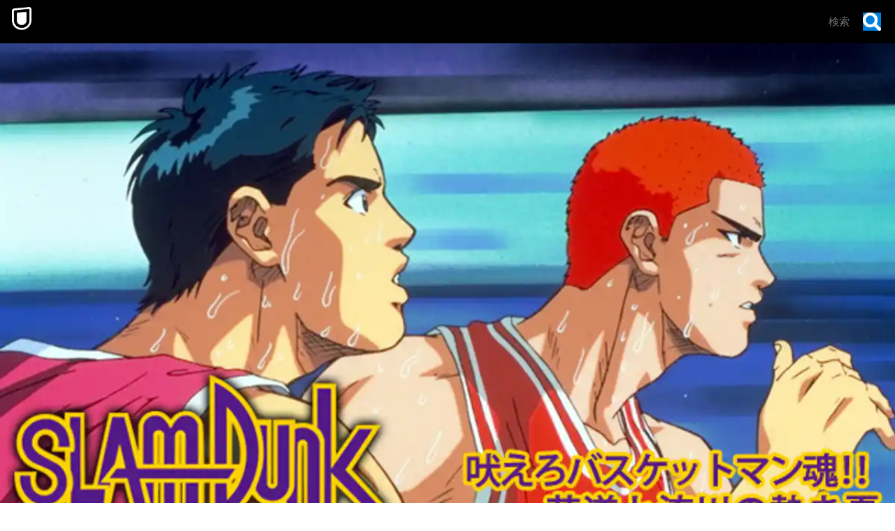

--- FILE ---
content_type: text/html; charset=utf-8
request_url: https://www.video.unext.jp/title/SID0002663
body_size: 28635
content:
<!DOCTYPE html><html lang="ja"><head><meta charSet="utf-8"/><meta name="viewport" content="width=device-width, initial-scale=1"/><link rel="stylesheet" href="/_next/static/css/8eb2e537f9db5101.css" data-precedence="next"/><link rel="stylesheet" href="/_next/static/css/f4052b73b023e7ee.css" data-precedence="next"/><link rel="stylesheet" href="/_next/static/css/e9f7a0b43efa4c90.css" data-precedence="next"/><link rel="stylesheet" href="/_next/static/css/af6fe30b78264f79.css" data-precedence="next"/><link rel="stylesheet" href="/_next/static/css/850a67fcab0513f4.css" data-precedence="next"/><link rel="stylesheet" href="/_next/static/css/5ace6c492607b60f.css" data-precedence="next"/><link rel="preload" as="script" fetchPriority="low" href="/_next/static/chunks/webpack-93578528b7702b70.js"/><script src="/_next/static/chunks/4bd1b696-100b9d70ed4e49c1.js" async=""></script><script src="/_next/static/chunks/1255-8befde0980f5cba9.js" async=""></script><script src="/_next/static/chunks/main-app-f3336e172256d2ab.js" async=""></script><script src="/_next/static/chunks/238-4f6ea4bf8ad4c721.js" async=""></script><script src="/_next/static/chunks/app/layout-542b40c2f6b5e90c.js" async=""></script><script src="/_next/static/chunks/6020-af7fb7da13256fa0.js" async=""></script><script src="/_next/static/chunks/4111-6abeef4531a8c3a0.js" async=""></script><script src="/_next/static/chunks/app/error-96300c62cb2dd911.js" async=""></script><script src="/_next/static/chunks/429-74e01d5c6577a26c.js" async=""></script><script src="/_next/static/chunks/733-60cd657e2603bf3f.js" async=""></script><script src="/_next/static/chunks/2373-5e6be3dbd3861269.js" async=""></script><script src="/_next/static/chunks/576-b95e3248db4d27de.js" async=""></script><script src="/_next/static/chunks/5406-90bea194543544f3.js" async=""></script><script src="/_next/static/chunks/app/title/%5Bsid%5D/%5B%5B...configStr%5D%5D/page-d6cb500a984d0dcc.js" async=""></script><link rel="preload" href="https://www.googletagmanager.com/gtm.js?id=GTM-WWD5MFG" as="script"/><link rel="preload" href="https://sidecar.unext.jp/track/initiator" as="script"/><meta name="next-size-adjust" content=""/><title>スラムダンク 吠えろバスケットマン魂!!花道と流川の熱き夏(アニメ / 1995) - 動画配信 | U-NEXT 31日間無料トライアル</title><meta name="description" content="&lt;31日間無料トライアル実施中&gt;「スラムダンク 吠えろバスケットマン魂!!花道と流川の熱き夏」を今すぐ視聴できます。DVDをレンタルせずに高画質な動画をお楽しみいただけます。"/><meta name="robots" content="index,follow"/><meta name="thumbnail" content="https://imgc.nxtv.jp/img/info/tit/00002/SID0002663.png?p=W1200&amp;q=H&amp;f=jpg"/><link rel="canonical" href="https://video.unext.jp/title/SID0002663"/><meta property="og:title" content="スラムダンク 吠えろバスケットマン魂!!花道と流川の熱き夏(アニメ / 1995) - 動画配信 | U-NEXT 31日間無料トライアル"/><meta property="og:description" content="&lt;31日間無料トライアル実施中&gt;「スラムダンク 吠えろバスケットマン魂!!花道と流川の熱き夏」を今すぐ視聴できます。DVDをレンタルせずに高画質な動画をお楽しみいただけます。"/><meta property="og:url" content="https://video.unext.jp/title/SID0002663"/><meta property="og:site_name" content="U-NEXT"/><meta property="og:image" content="https://imgc.nxtv.jp/img/info/tit/00002/SID0002663.png?p=W1200&amp;q=H&amp;f=jpg"/><meta property="og:image:width" content="1200"/><meta property="og:image:height" content="675"/><meta property="og:type" content="article"/><meta name="twitter:card" content="summary_large_image"/><meta name="twitter:site" content="@watch_UNEXT"/><meta name="twitter:creator" content="@watch_UNEXT"/><meta name="twitter:title" content="スラムダンク 吠えろバスケットマン魂!!花道と流川の熱き夏(アニメ / 1995) - 動画配信 | U-NEXT 31日間無料トライアル"/><meta name="twitter:description" content="&lt;31日間無料トライアル実施中&gt;「スラムダンク 吠えろバスケットマン魂!!花道と流川の熱き夏」を今すぐ視聴できます。DVDをレンタルせずに高画質な動画をお楽しみいただけます。"/><meta name="twitter:image" content="https://imgc.nxtv.jp/img/info/tit/00002/SID0002663.png?p=W1200&amp;q=H&amp;f=jpg"/><meta name="twitter:image:width" content="1200"/><meta name="twitter:image:height" content="675"/><link rel="icon" href="/img/common/web-icon.png"/><link rel="apple-touch-icon" href="/img/common/apple-touch-icon.png"/><link rel="shortcut icon" href="/img/common/android-touch-icon.png"/><script src="/_next/static/chunks/polyfills-42372ed130431b0a.js" noModule=""></script></head><body class="__variable_f5c900"><div hidden=""><!--$--><!--/$--></div><div style="--color-lightText:hsla(0,0%,32%,1);--color-white_L-4:hsla(0,0%,96%,1);--color-white_L-2:hsla(0,0%,98%,1);--color-white2per:hsla(0,0%,100%,0.02);--color-white4per:hsla(0,0%,100%,0.04);--color-white8per:hsla(0,0%,100%,0.08);--color-white10per:hsla(0,0%,100%,0.1);--color-white20per:hsla(0,0%,100%,0.2);--color-white70per:hsla(0,0%,100%,0.7);--color-white90per:hsla(0,0%,100%,0.9);--color-black95per:hsla(0,0%,0%,0.95);--color-black90per:hsla(0,0%,0%,0.9);--color-black75per:hsla(0,0%,0%,0.75);--color-black70per:hsla(0,0%,0%,0.7);--color-black64per:hsla(0,0%,0%,0.64);--color-black50per:hsla(0,0%,0%,0.5);--color-black20per:hsla(0,0%,0%,0.2);--color-black24per:hsla(0,0%,0%,0.24);--color-black10per:hsla(0,0%,0%,0.1);--color-black8per:hsla(0,0%,0%,0.08);--color-black4per:hsla(0,0%,0%,0.04);--color-bright80per:hsla(205,100%,43%,0.8);--color-divider:hsla(213,53%,4.8%,1);--color-dark_L97_5:hsla(213,53%,97.5%,1);--color-dark_L98_5:hsla(213,53%,98.5%,1);--color-dark20per:hsla(213,53%,8%,0.2);--color-dark50per:hsla(213,53%,8%,0.5);--color-dark90per:hsla(213,53%,8%,0.9);--color-dark_S-8_Lplus2:hsla(213,45%,10%,1);--color-dark_S-9_Lplus4:hsla(213,44%,12%,1);--color-dark_L-4:hsla(213,53%,4%,1);--color-dark_H-1_S97per_L60per:hsla(212,51.41%,4.8%,1);--color-dark_L-6:hsla(213,53%,2%,1);--color-dark_S-38_L-11:hsla(213,15%,-3%,1);--color-dark_H-3_S-6_L-8:hsla(210,47%,0%,1);--color-dark_Hplus1_L-4:hsla(214,53%,4%,1);--color-dark_Splus1_L-11:hsla(213,54%,-3%,1);--color-bright20per:hsla(205,100%,43%,0.2);--color-transparent:hsla(0,0%,0%,0);--color-white:hsla(0,0%,100%,1);--color-dark:hsla(213,53%,8%,1);--color-bright:hsla(205,100%,43%,1);--color-black:hsla(0,0%,0%,1)"><div style="--zIndex0:0;--zIndex1:100;--zIndex2:200;--zIndex3:300;--zIndex4:400;--zIndexmax:500"><div id="modal"></div><div id="overlay"></div><a class="MainLogo_wrap__r7Ft8" style="--zIndex:var(--zIndex3);--width:62px;--pointerEvents:auto;--logoWidth:28px;--pcWidth:80px;--pcLogoWidth:40px" id="linkId-mainLogo" href="https://video.unext.jp/"><div class="MainLogo_logo__g_tZP" style="--logoWidth:28px;--pcLogoWidth:40px"><picture class="Picture_picture__6zupO"><source media="(max-width:1023px)" srcSet="/img/organism/general/mainLogo/sp/unext.png"/><source media="(min-width:1024px)" srcSet="/img/organism/general/mainLogo/pc/unext.png"/><img class="Picture_pictureImg__W7aHe" src="/img/organism/general/mainLogo/pc/unext.png" alt="U-NEXT" loading="eager"/></picture></div></a><div id="searchAreaSp" class="SearchAreaSp_wrap__A6kj_" style="--mappedColor-background:var(--color-black90per);--mappedColor-shadow:var(--color-black90per);--mappedColor-cancelText:var(--color-white);--mappedColor-searchBtn:var(--color-bright);--mappedColor-cta:var(--color-white);--mappedColor-ctaHover:var(--color-bright);--mappedColor-ctaText:var(--color-black);--mappedColor-ctaTextHover:var(--color-white);--mappedColor-ctaArrowHover:var(--color-white)"><div><div class="SearchBox_inputBox__E5SuE" style="--width:80px;--background:rgba(230,230,230,0.8);--mappedColor-loupeBg:var(--color-bright);--mappedColor-outline:var(--color-bright);--mappedColor-shadow:var(--color-black10per)"><div class="SearchBox_loupe__TeN1c"><img src="/img/molecule/searchBox/loupe.png" alt=""/></div><input class="searchBox" type="text" placeholder="検索" value=""/></div></div></div><div class="PcHeader_wrap__eaLaR" id="pcHeader" style="--zIndex:var(--zIndex2);--mappedColor-background:var(--color-black90per);--mappedColor-shadow:var(--color-black90per);--mappedColor-cta:var(--color-white);--mappedColor-ctaHover:var(--color-bright);--mappedColor-text:var(--color-black);--mappedColor-ctaTextHover:var(--color-white);--mappedColor-ctaArrowHover:var(--color-white)"><a href="https://video.unext.jp/" class="PcHeader_logoWrap__b1dWI"><img src="/img/organism/general/pcHeader/logoLongWhite.png" alt="U-NEXT"/></a><div class="PcHeader_rightArea__hcYdH"><div class="PcHeader_searchArea__KJTNn"><div><div class="SearchBox_inputBox__E5SuE" style="--width:80px;--background:rgba(230,230,230,0.8);--mappedColor-loupeBg:var(--color-bright);--mappedColor-outline:var(--color-bright);--mappedColor-shadow:var(--color-black10per)"><div class="SearchBox_loupe__TeN1c"><img src="/img/molecule/searchBox/loupe.png" alt=""/></div><input class="searchBox" type="text" placeholder="検索" value=""/></div></div></div><button class="PcHeader_ctaBtn__fhiwV">今すぐ観る</button></div></div><div class="HeaderSpace_space__Dvyma" style="--mappedColor-bg:var(--color-black);--height:62px;--pcHeight:80px"></div><div class="FirstView_wrap__ug4vc"><div class="FirstView_beltWrapPc__riD5V"><ul class="GeoBeltPcVertical_wrap___eR_Q" style="--mappedColor-white:var(--color-white10per);--mappedColor-black:var(--color-black);--mappedColor-bright:var(--color-black64per);--mappedColor-dark:var(--color-dark);--mappedColor-background:var(--color-dark)"><svg class="Box_wrap__uBX2N" style="width:80px;height:80px;--fillColor:transparent"><g class="Box_transform__IT_Gm"><g class="Group_wrap__z2Wb_" style="--fillColor:var(--mappedColor-dark)"><path d="M40.5,0H81v40.5H0L40.5,0z"></path></g><g class="Group_wrap__z2Wb_" style="--fillColor:var(--mappedColor-bright)"><path d="M80.9,40.5V81H40.5V40.5H80.9z"></path></g><g class="Group_wrap__z2Wb_" style="--fillColor:var(--mappedColor-black)"><path d="M0,40.5h40.5V81H0L0,40.5z"></path></g><g class="Group_wrap__z2Wb_" style="--fillColor:var(--mappedColor-white)"><path d="M0,40.5L40.5,0H0V40.5z"></path></g><g class="Group_wrap__z2Wb_" style="--fillColor:var(--mappedColor-dark)"></g><g class="Group_wrap__z2Wb_" style="--fillColor:var(--mappedColor-bright)"></g><g class="Group_wrap__z2Wb_" style="--fillColor:var(--mappedColor-white)"></g><g class="Group_wrap__z2Wb_" style="--fillColor:var(--mappedColor-black)"></g></g></svg><svg class="Box_wrap__uBX2N" style="width:80px;height:80px;--fillColor:transparent"><g class="Box_transform__IT_Gm"><g class="Group_wrap__z2Wb_" style="--fillColor:var(--mappedColor-dark)"><path d="M81,81H40.5c10.7-0.1,21-4.3,28.5-11.9c7.6-7.5,11.8-17.6,12-28.2L81,81L81,81L81,81L81,81z  M81,40.1c0-5.3-1.1-10.5-3.2-15.4C71.4,9.8,56.7,0.1,40.5,0H81L81,40.1L81,40.1z"></path></g><g class="Group_wrap__z2Wb_" style="--fillColor:var(--mappedColor-black)"><path d="M81,40.5c0,5.4-1.1,10.8-3.2,15.8c-2,4.8-5,9.2-8.7,12.9c-3.7,3.7-8.1,6.6-12.9,8.7  c-5,2.1-10.3,3.2-15.8,3.2V0c5.4,0,10.8,1.1,15.8,3.2c4.8,2,9.2,5,12.9,8.7c3.7,3.7,6.6,8.1,8.7,12.9C79.9,29.7,81,35.1,81,40.5z"></path></g><g class="Group_wrap__z2Wb_" style="--fillColor:var(--mappedColor-bright)"><path d="M0,40.5L40.5,81H0V40.5z"></path></g><g class="Group_wrap__z2Wb_" style="--fillColor:var(--mappedColor-white)"><rect width="40.5" height="40.5"></rect></g><g class="Group_wrap__z2Wb_" style="--fillColor:var(--mappedColor-dark)"><path d="M40.5,81L0,40.5h40.5V81z"></path></g></g></svg><svg class="Box_wrap__uBX2N" style="width:80px;height:80px;--fillColor:transparent"><g class="Box_transform__IT_Gm" transform="translate(80) rotate(90)"><g class="Group_wrap__z2Wb_" style="--fillColor:var(--mappedColor-white)"><rect x="40.5" y="39.5" transform="matrix(2.535182e-06 1 -1 2.535182e-06 120.5008 -0.9992)" width="40.5" height="40.5"></rect></g><g class="Group_wrap__z2Wb_" style="--fillColor:var(--mappedColor-dark)"><rect y="39.5" transform="matrix(2.535182e-06 1 -1 2.535182e-06 80.0009 39.5008)" width="40.5" height="40.5"></rect></g><g class="Group_wrap__z2Wb_" style="--fillColor:var(--mappedColor-bright)"><path d="M40.5,39.5L81-1H0v40.5H40.5z"></path></g><g class="Group_wrap__z2Wb_" style="--fillColor:var(--mappedColor-black)"><path d="M40.5,39.5L81-1v40.5H40.5z"></path></g></g></svg><svg class="Box_wrap__uBX2N" style="width:80px;height:80px;--fillColor:transparent"><g class="Box_transform__IT_Gm" transform="translate(80 80) rotate(180)"><g class="Group_wrap__z2Wb_" transform="matrix(-1, 0, 0, -1, 80.84, 80.58)" style="--fillColor:var(--mappedColor-bright)"><rect x="40.5" y="40" width="40.5" height="40.5"></rect></g><g class="Group_wrap__z2Wb_" style="--fillColor:var(--mappedColor-black)"><path d="M40.3,40.6l40.5,40.5v-81H40.3V40.6z"></path></g><g class="Group_wrap__z2Wb_" style="--fillColor:var(--mappedColor-dark)"><path d="M40.3,40.6L40.3,40.6L40.3,40.6H-0.2v40.5h81L40.3,40.6z"></path></g></g></svg><svg class="Box_wrap__uBX2N" style="width:80px;height:80px;--fillColor:transparent"><g class="Box_transform__IT_Gm"><g class="Group_wrap__z2Wb_" style="--fillColor:var(--mappedColor-dark)"><path d="M80,80c-0.1-16.2-9.9-30.7-24.7-37.1c-5-2.1-10.3-3.2-15.8-3.2V0H80L80,80L80,81z"></path></g><g class="Group_wrap__z2Wb_" style="--fillColor:var(--mappedColor-black)"><path d="M40,80L40.5,81V40.5C62.8,40.5,81,58.6,81,80.9c0,0,0,0,0,0H40z"></path></g><g class="Group_wrap__z2Wb_" style="--fillColor:var(--mappedColor-bright)"><path d="M0,40L40,0H0V40z"></path></g><g class="Group_wrap__z2Wb_" style="--fillColor:var(--mappedColor-white)"><path d="M0,40L40,0v80H0V40z"></path></g></g></svg><svg class="Box_wrap__uBX2N" style="width:80px;height:80px;--fillColor:transparent"><g class="Box_transform__IT_Gm" transform="translate(80 0) rotate(90)"><g class="Group_wrap__z2Wb_" style="--fillColor:var(--mappedColor-bright)"><rect x="20" y="21" transform="matrix(2.535182e-06 1 -1 2.535182e-06 61.2499 19.7499)" width="80" height="41"></rect></g><g class="Group_wrap__z2Wb_" style="--fillColor:var(--mappedColor-white)"><path d="M40,40L80,0v40.5H41z"></path></g><g class="Group_wrap__z2Wb_" style="--fillColor:var(--mappedColor-black)"><rect x="40.5" y="41" transform="matrix(2.535182e-06 1 -1 2.535182e-06 121.9998 -0.5002)" width="40" height="41"></rect></g><g class="Group_wrap__z2Wb_" style="--fillColor:var(--mappedColor-dark)"><path d="M80,0L40,40V0H81.5z"></path></g></g></svg><svg class="Box_wrap__uBX2N" style="width:80px;height:80px;--fillColor:transparent"><g class="Box_transform__IT_Gm" transform="translate(80 80) rotate(180)"><g class="Group_wrap__z2Wb_" style="--fillColor:var(--mappedColor-bright)"><path d="M0,40.5L40.5,81V0H0V40.5z"></path></g><g class="Group_wrap__z2Wb_" style="--fillColor:var(--mappedColor-white)"><path d="M40.5,0L81,40.5V0H40.5z"></path></g><g class="Group_wrap__z2Wb_" style="--fillColor:var(--mappedColor-dark)"><path d="M81,40.5L40.5,0v81H81V40.5z"></path></g><g class="Group_wrap__z2Wb_" style="--fillColor:var(--mappedColor-dark)"><path d="M40.5,81L0,40.5V81H40.5z"></path></g></g></svg><svg class="Box_wrap__uBX2N" style="width:80px;height:80px;--fillColor:transparent"><g class="Box_transform__IT_Gm" transform="translate(80) rotate(90)"><g class="Group_wrap__z2Wb_" style="--fillColor:var(--mappedColor-white)"><rect x="40.5" y="41" transform="matrix(2.535182e-06 1 -1 2.535182e-06 121.4998 -1.540121e-04)" width="40" height="41"></rect></g><g class="Group_wrap__z2Wb_" style="--fillColor:var(--mappedColor-dark)"><path d="M40,40H0v0L40.5,40.5L40.5,40.5L40.5,40.5z M81,40.5H40.5h26.8H40.5l0,0h0L0,0h40.8   c22.1,0.1,40,17.9,40.2,40V0L81,40.5L81,40.5L81,40.5L81,40.5z"></path></g><g class="Group_wrap__z2Wb_" style="--fillColor:var(--mappedColor-bright)"><path d="M81,40.5H40.5H81L81,40.5z M81,40c-0.1-5.2-1.1-10.4-3.2-15.3c-2-4.8-5-9.2-8.7-12.9   c-3.7-3.7-8.1-6.6-12.9-8.7C51.4,1.1,46.1,0,40.8,0H81V40z"></path></g><g class="Group_wrap__z2Wb_" style="--fillColor:var(--mappedColor-black)"><path d="M40,40L0,0v81h40.5V40.5z"></path></g></g></svg><svg class="Box_wrap__uBX2N" style="width:80px;height:80px;--fillColor:transparent"><g class="Box_transform__IT_Gm"><g class="Group_wrap__z2Wb_" style="--fillColor:var(--mappedColor-black)"><path d="M40,81V40.5L81,81H40.5z M0,81l40.5-40.5V81H0z"></path></g><g class="Group_wrap__z2Wb_" style="--fillColor:var(--mappedColor-bright)"><rect x="0" width="40" height="40"></rect></g><g class="Group_wrap__z2Wb_" style="--fillColor:var(--mappedColor-dark)"><path d="M40,40L0,81V40.5H40.5z"></path></g><g class="Group_wrap__z2Wb_" style="--fillColor:var(--mappedColor-dark)"><path d="M40,40L81,81V0H40.5V40.5z"></path></g></g></svg><svg class="Box_wrap__uBX2N" style="width:80px;height:80px;--fillColor:transparent"><g class="Box_transform__IT_Gm" transform="translate(80 0) rotate(90)"><g class="Group_wrap__z2Wb_" style="--fillColor:var(--mappedColor-black)"><path d="M40.5,40.5H0L40.5,0l0,0v0h0C62.9,0,81,18.1,81,40.4c0,0,0,0,0,0.1L40.5,40.5z"></path></g><g class="Group_wrap__z2Wb_" style="--fillColor:var(--mappedColor-white)"><path d="M40.5,81L0,40.5h81V81H40.5z"></path></g><g class="Group_wrap__z2Wb_" style="--fillColor:var(--mappedColor-dark)"><path d="M0,40.5L40.5,81H0V40.5z"></path></g><g class="Group_wrap__z2Wb_" style="--fillColor:var(--mappedColor-dark)"><path d="M0,40.5L40.5,0H0V40.5z"></path></g><g class="Group_wrap__z2Wb_" style="--fillColor:var(--mappedColor-dark)"><path d="M81,40.5H40.5H81L81,40.5z M81,40c-0.1-5.2-1.1-10.4-3.2-15.3c-2-4.8-5-9.2-8.7-12.9   c-3.7-3.7-8.1-6.6-12.9-8.7C51.4,1.1,46.1,0,40.8,0H81V40z"></path></g></g></svg><svg class="Box_wrap__uBX2N" style="width:80px;height:80px;--fillColor:transparent"><g class="Box_transform__IT_Gm"><g class="Group_wrap__z2Wb_" style="--fillColor:var(--mappedColor-bright)"><rect x="40" y="0" width="40" height="40"></rect></g><g class="Group_wrap__z2Wb_" style="--fillColor:var(--mappedColor-black)"><rect x="0" y="0" width="40" height="40"></rect></g><g class="Group_wrap__z2Wb_" style="--fillColor:var(--mappedColor-white)"><path d="M0,40l40.5,40.5H0V40z"></path></g><g class="Group_wrap__z2Wb_" style="--fillColor:var(--mappedColor-dark)"><path d="M40.5,80.5L0,40h81v40.5H40.5z"></path></g></g></svg><svg class="Box_wrap__uBX2N" style="width:80px;height:80px;--fillColor:transparent"><g class="Box_transform__IT_Gm"><g class="Group_wrap__z2Wb_" style="--fillColor:var(--mappedColor-black)"><path d="M0,40.5C0,62.8,18.1,81,40.4,81c0,0,0,0,0.1,0V0C18.2,0,0,18.1,0,40.5C0,40.5,0,40.5,0,40.5z"></path></g><g class="Group_wrap__z2Wb_" style="--fillColor:var(--mappedColor-white)"><path d="M81,81L40.5,40.5V81H81z"></path></g><g class="Group_wrap__z2Wb_" style="--fillColor:var(--mappedColor-bright)"><rect x="40" width="40" height="40"></rect></g><g class="Group_wrap__z2Wb_" style="--fillColor:var(--mappedColor-dark)"><path d="M40.5,40.5L81,81V40.5H40.5z"></path></g><g class="Group_wrap__z2Wb_" style="--fillColor:var(--mappedColor-dark)"><path d="M0,81h40.5c-10.7-0.1-21-4.3-28.5-11.9C4.4,61.7,0.1,51.5,0,40.9L0,81L0,81L0,81L0,81z   M0,40.1c0-5.3,1.1-10.5,3.2-15.4C9.6,9.8,24.3,0.1,40.5,0H0L0,40.1L0,40.1z"></path></g></g></svg><svg class="Box_wrap__uBX2N" style="width:80px;height:80px;--fillColor:transparent"><g class="Box_transform__IT_Gm"><g class="Group_wrap__z2Wb_" style="--fillColor:var(--mappedColor-dark)"><path d="M40.5,0H81v40.5H0L40.5,0z"></path></g><g class="Group_wrap__z2Wb_" style="--fillColor:var(--mappedColor-bright)"><path d="M80.9,40.5V81H40.5V40.5H80.9z"></path></g><g class="Group_wrap__z2Wb_" style="--fillColor:var(--mappedColor-black)"><path d="M0,40.5h40.5V81H0L0,40.5z"></path></g><g class="Group_wrap__z2Wb_" style="--fillColor:var(--mappedColor-white)"><path d="M0,40.5L40.5,0H0V40.5z"></path></g><g class="Group_wrap__z2Wb_" style="--fillColor:var(--mappedColor-dark)"></g><g class="Group_wrap__z2Wb_" style="--fillColor:var(--mappedColor-bright)"></g><g class="Group_wrap__z2Wb_" style="--fillColor:var(--mappedColor-white)"></g><g class="Group_wrap__z2Wb_" style="--fillColor:var(--mappedColor-black)"></g></g></svg><svg class="Box_wrap__uBX2N" style="width:80px;height:80px;--fillColor:transparent"><g class="Box_transform__IT_Gm"><g class="Group_wrap__z2Wb_" style="--fillColor:var(--mappedColor-dark)"><path d="M81,81H40.5c10.7-0.1,21-4.3,28.5-11.9c7.6-7.5,11.8-17.6,12-28.2L81,81L81,81L81,81L81,81z  M81,40.1c0-5.3-1.1-10.5-3.2-15.4C71.4,9.8,56.7,0.1,40.5,0H81L81,40.1L81,40.1z"></path></g><g class="Group_wrap__z2Wb_" style="--fillColor:var(--mappedColor-black)"><path d="M81,40.5c0,5.4-1.1,10.8-3.2,15.8c-2,4.8-5,9.2-8.7,12.9c-3.7,3.7-8.1,6.6-12.9,8.7  c-5,2.1-10.3,3.2-15.8,3.2V0c5.4,0,10.8,1.1,15.8,3.2c4.8,2,9.2,5,12.9,8.7c3.7,3.7,6.6,8.1,8.7,12.9C79.9,29.7,81,35.1,81,40.5z"></path></g><g class="Group_wrap__z2Wb_" style="--fillColor:var(--mappedColor-bright)"><path d="M0,40.5L40.5,81H0V40.5z"></path></g><g class="Group_wrap__z2Wb_" style="--fillColor:var(--mappedColor-white)"><rect width="40.5" height="40.5"></rect></g><g class="Group_wrap__z2Wb_" style="--fillColor:var(--mappedColor-dark)"><path d="M40.5,81L0,40.5h40.5V81z"></path></g></g></svg><svg class="Box_wrap__uBX2N" style="width:80px;height:80px;--fillColor:transparent"><g class="Box_transform__IT_Gm" transform="translate(80) rotate(90)"><g class="Group_wrap__z2Wb_" style="--fillColor:var(--mappedColor-white)"><rect x="40.5" y="39.5" transform="matrix(2.535182e-06 1 -1 2.535182e-06 120.5008 -0.9992)" width="40.5" height="40.5"></rect></g><g class="Group_wrap__z2Wb_" style="--fillColor:var(--mappedColor-dark)"><rect y="39.5" transform="matrix(2.535182e-06 1 -1 2.535182e-06 80.0009 39.5008)" width="40.5" height="40.5"></rect></g><g class="Group_wrap__z2Wb_" style="--fillColor:var(--mappedColor-bright)"><path d="M40.5,39.5L81-1H0v40.5H40.5z"></path></g><g class="Group_wrap__z2Wb_" style="--fillColor:var(--mappedColor-black)"><path d="M40.5,39.5L81-1v40.5H40.5z"></path></g></g></svg><svg class="Box_wrap__uBX2N" style="width:80px;height:80px;--fillColor:transparent"><g class="Box_transform__IT_Gm" transform="translate(80 80) rotate(180)"><g class="Group_wrap__z2Wb_" transform="matrix(-1, 0, 0, -1, 80.84, 80.58)" style="--fillColor:var(--mappedColor-bright)"><rect x="40.5" y="40" width="40.5" height="40.5"></rect></g><g class="Group_wrap__z2Wb_" style="--fillColor:var(--mappedColor-black)"><path d="M40.3,40.6l40.5,40.5v-81H40.3V40.6z"></path></g><g class="Group_wrap__z2Wb_" style="--fillColor:var(--mappedColor-dark)"><path d="M40.3,40.6L40.3,40.6L40.3,40.6H-0.2v40.5h81L40.3,40.6z"></path></g></g></svg><svg class="Box_wrap__uBX2N" style="width:80px;height:80px;--fillColor:transparent"><g class="Box_transform__IT_Gm"><g class="Group_wrap__z2Wb_" style="--fillColor:var(--mappedColor-dark)"><path d="M80,80c-0.1-16.2-9.9-30.7-24.7-37.1c-5-2.1-10.3-3.2-15.8-3.2V0H80L80,80L80,81z"></path></g><g class="Group_wrap__z2Wb_" style="--fillColor:var(--mappedColor-black)"><path d="M40,80L40.5,81V40.5C62.8,40.5,81,58.6,81,80.9c0,0,0,0,0,0H40z"></path></g><g class="Group_wrap__z2Wb_" style="--fillColor:var(--mappedColor-bright)"><path d="M0,40L40,0H0V40z"></path></g><g class="Group_wrap__z2Wb_" style="--fillColor:var(--mappedColor-white)"><path d="M0,40L40,0v80H0V40z"></path></g></g></svg><svg class="Box_wrap__uBX2N" style="width:80px;height:80px;--fillColor:transparent"><g class="Box_transform__IT_Gm" transform="translate(80 0) rotate(90)"><g class="Group_wrap__z2Wb_" style="--fillColor:var(--mappedColor-bright)"><rect x="20" y="21" transform="matrix(2.535182e-06 1 -1 2.535182e-06 61.2499 19.7499)" width="80" height="41"></rect></g><g class="Group_wrap__z2Wb_" style="--fillColor:var(--mappedColor-white)"><path d="M40,40L80,0v40.5H41z"></path></g><g class="Group_wrap__z2Wb_" style="--fillColor:var(--mappedColor-black)"><rect x="40.5" y="41" transform="matrix(2.535182e-06 1 -1 2.535182e-06 121.9998 -0.5002)" width="40" height="41"></rect></g><g class="Group_wrap__z2Wb_" style="--fillColor:var(--mappedColor-dark)"><path d="M80,0L40,40V0H81.5z"></path></g></g></svg><svg class="Box_wrap__uBX2N" style="width:80px;height:80px;--fillColor:transparent"><g class="Box_transform__IT_Gm" transform="translate(80 80) rotate(180)"><g class="Group_wrap__z2Wb_" style="--fillColor:var(--mappedColor-bright)"><path d="M0,40.5L40.5,81V0H0V40.5z"></path></g><g class="Group_wrap__z2Wb_" style="--fillColor:var(--mappedColor-white)"><path d="M40.5,0L81,40.5V0H40.5z"></path></g><g class="Group_wrap__z2Wb_" style="--fillColor:var(--mappedColor-dark)"><path d="M81,40.5L40.5,0v81H81V40.5z"></path></g><g class="Group_wrap__z2Wb_" style="--fillColor:var(--mappedColor-dark)"><path d="M40.5,81L0,40.5V81H40.5z"></path></g></g></svg><svg class="Box_wrap__uBX2N" style="width:80px;height:80px;--fillColor:transparent"><g class="Box_transform__IT_Gm" transform="translate(80) rotate(90)"><g class="Group_wrap__z2Wb_" style="--fillColor:var(--mappedColor-white)"><rect x="40.5" y="41" transform="matrix(2.535182e-06 1 -1 2.535182e-06 121.4998 -1.540121e-04)" width="40" height="41"></rect></g><g class="Group_wrap__z2Wb_" style="--fillColor:var(--mappedColor-dark)"><path d="M40,40H0v0L40.5,40.5L40.5,40.5L40.5,40.5z M81,40.5H40.5h26.8H40.5l0,0h0L0,0h40.8   c22.1,0.1,40,17.9,40.2,40V0L81,40.5L81,40.5L81,40.5L81,40.5z"></path></g><g class="Group_wrap__z2Wb_" style="--fillColor:var(--mappedColor-bright)"><path d="M81,40.5H40.5H81L81,40.5z M81,40c-0.1-5.2-1.1-10.4-3.2-15.3c-2-4.8-5-9.2-8.7-12.9   c-3.7-3.7-8.1-6.6-12.9-8.7C51.4,1.1,46.1,0,40.8,0H81V40z"></path></g><g class="Group_wrap__z2Wb_" style="--fillColor:var(--mappedColor-black)"><path d="M40,40L0,0v81h40.5V40.5z"></path></g></g></svg><svg class="Box_wrap__uBX2N" style="width:80px;height:80px;--fillColor:transparent"><g class="Box_transform__IT_Gm"><g class="Group_wrap__z2Wb_" style="--fillColor:var(--mappedColor-black)"><path d="M40,81V40.5L81,81H40.5z M0,81l40.5-40.5V81H0z"></path></g><g class="Group_wrap__z2Wb_" style="--fillColor:var(--mappedColor-bright)"><rect x="0" width="40" height="40"></rect></g><g class="Group_wrap__z2Wb_" style="--fillColor:var(--mappedColor-dark)"><path d="M40,40L0,81V40.5H40.5z"></path></g><g class="Group_wrap__z2Wb_" style="--fillColor:var(--mappedColor-dark)"><path d="M40,40L81,81V0H40.5V40.5z"></path></g></g></svg><svg class="Box_wrap__uBX2N" style="width:80px;height:80px;--fillColor:transparent"><g class="Box_transform__IT_Gm" transform="translate(80 0) rotate(90)"><g class="Group_wrap__z2Wb_" style="--fillColor:var(--mappedColor-black)"><path d="M40.5,40.5H0L40.5,0l0,0v0h0C62.9,0,81,18.1,81,40.4c0,0,0,0,0,0.1L40.5,40.5z"></path></g><g class="Group_wrap__z2Wb_" style="--fillColor:var(--mappedColor-white)"><path d="M40.5,81L0,40.5h81V81H40.5z"></path></g><g class="Group_wrap__z2Wb_" style="--fillColor:var(--mappedColor-dark)"><path d="M0,40.5L40.5,81H0V40.5z"></path></g><g class="Group_wrap__z2Wb_" style="--fillColor:var(--mappedColor-dark)"><path d="M0,40.5L40.5,0H0V40.5z"></path></g><g class="Group_wrap__z2Wb_" style="--fillColor:var(--mappedColor-dark)"><path d="M81,40.5H40.5H81L81,40.5z M81,40c-0.1-5.2-1.1-10.4-3.2-15.3c-2-4.8-5-9.2-8.7-12.9   c-3.7-3.7-8.1-6.6-12.9-8.7C51.4,1.1,46.1,0,40.8,0H81V40z"></path></g></g></svg><svg class="Box_wrap__uBX2N" style="width:80px;height:80px;--fillColor:transparent"><g class="Box_transform__IT_Gm"><g class="Group_wrap__z2Wb_" style="--fillColor:var(--mappedColor-bright)"><rect x="40" y="0" width="40" height="40"></rect></g><g class="Group_wrap__z2Wb_" style="--fillColor:var(--mappedColor-black)"><rect x="0" y="0" width="40" height="40"></rect></g><g class="Group_wrap__z2Wb_" style="--fillColor:var(--mappedColor-white)"><path d="M0,40l40.5,40.5H0V40z"></path></g><g class="Group_wrap__z2Wb_" style="--fillColor:var(--mappedColor-dark)"><path d="M40.5,80.5L0,40h81v40.5H40.5z"></path></g></g></svg><svg class="Box_wrap__uBX2N" style="width:80px;height:80px;--fillColor:transparent"><g class="Box_transform__IT_Gm"><g class="Group_wrap__z2Wb_" style="--fillColor:var(--mappedColor-black)"><path d="M0,40.5C0,62.8,18.1,81,40.4,81c0,0,0,0,0.1,0V0C18.2,0,0,18.1,0,40.5C0,40.5,0,40.5,0,40.5z"></path></g><g class="Group_wrap__z2Wb_" style="--fillColor:var(--mappedColor-white)"><path d="M81,81L40.5,40.5V81H81z"></path></g><g class="Group_wrap__z2Wb_" style="--fillColor:var(--mappedColor-bright)"><rect x="40" width="40" height="40"></rect></g><g class="Group_wrap__z2Wb_" style="--fillColor:var(--mappedColor-dark)"><path d="M40.5,40.5L81,81V40.5H40.5z"></path></g><g class="Group_wrap__z2Wb_" style="--fillColor:var(--mappedColor-dark)"><path d="M0,81h40.5c-10.7-0.1-21-4.3-28.5-11.9C4.4,61.7,0.1,51.5,0,40.9L0,81L0,81L0,81L0,81z   M0,40.1c0-5.3,1.1-10.5,3.2-15.4C9.6,9.8,24.3,0.1,40.5,0H0L0,40.1L0,40.1z"></path></g></g></svg><svg class="Box_wrap__uBX2N" style="width:80px;height:80px;--fillColor:transparent"><g class="Box_transform__IT_Gm"><g class="Group_wrap__z2Wb_" style="--fillColor:var(--mappedColor-dark)"><path d="M40.5,0H81v40.5H0L40.5,0z"></path></g><g class="Group_wrap__z2Wb_" style="--fillColor:var(--mappedColor-bright)"><path d="M80.9,40.5V81H40.5V40.5H80.9z"></path></g><g class="Group_wrap__z2Wb_" style="--fillColor:var(--mappedColor-black)"><path d="M0,40.5h40.5V81H0L0,40.5z"></path></g><g class="Group_wrap__z2Wb_" style="--fillColor:var(--mappedColor-white)"><path d="M0,40.5L40.5,0H0V40.5z"></path></g><g class="Group_wrap__z2Wb_" style="--fillColor:var(--mappedColor-dark)"></g><g class="Group_wrap__z2Wb_" style="--fillColor:var(--mappedColor-bright)"></g><g class="Group_wrap__z2Wb_" style="--fillColor:var(--mappedColor-white)"></g><g class="Group_wrap__z2Wb_" style="--fillColor:var(--mappedColor-black)"></g></g></svg><svg class="Box_wrap__uBX2N" style="width:80px;height:80px;--fillColor:transparent"><g class="Box_transform__IT_Gm"><g class="Group_wrap__z2Wb_" style="--fillColor:var(--mappedColor-dark)"><path d="M81,81H40.5c10.7-0.1,21-4.3,28.5-11.9c7.6-7.5,11.8-17.6,12-28.2L81,81L81,81L81,81L81,81z  M81,40.1c0-5.3-1.1-10.5-3.2-15.4C71.4,9.8,56.7,0.1,40.5,0H81L81,40.1L81,40.1z"></path></g><g class="Group_wrap__z2Wb_" style="--fillColor:var(--mappedColor-black)"><path d="M81,40.5c0,5.4-1.1,10.8-3.2,15.8c-2,4.8-5,9.2-8.7,12.9c-3.7,3.7-8.1,6.6-12.9,8.7  c-5,2.1-10.3,3.2-15.8,3.2V0c5.4,0,10.8,1.1,15.8,3.2c4.8,2,9.2,5,12.9,8.7c3.7,3.7,6.6,8.1,8.7,12.9C79.9,29.7,81,35.1,81,40.5z"></path></g><g class="Group_wrap__z2Wb_" style="--fillColor:var(--mappedColor-bright)"><path d="M0,40.5L40.5,81H0V40.5z"></path></g><g class="Group_wrap__z2Wb_" style="--fillColor:var(--mappedColor-white)"><rect width="40.5" height="40.5"></rect></g><g class="Group_wrap__z2Wb_" style="--fillColor:var(--mappedColor-dark)"><path d="M40.5,81L0,40.5h40.5V81z"></path></g></g></svg><svg class="Box_wrap__uBX2N" style="width:80px;height:80px;--fillColor:transparent"><g class="Box_transform__IT_Gm" transform="translate(80) rotate(90)"><g class="Group_wrap__z2Wb_" style="--fillColor:var(--mappedColor-white)"><rect x="40.5" y="39.5" transform="matrix(2.535182e-06 1 -1 2.535182e-06 120.5008 -0.9992)" width="40.5" height="40.5"></rect></g><g class="Group_wrap__z2Wb_" style="--fillColor:var(--mappedColor-dark)"><rect y="39.5" transform="matrix(2.535182e-06 1 -1 2.535182e-06 80.0009 39.5008)" width="40.5" height="40.5"></rect></g><g class="Group_wrap__z2Wb_" style="--fillColor:var(--mappedColor-bright)"><path d="M40.5,39.5L81-1H0v40.5H40.5z"></path></g><g class="Group_wrap__z2Wb_" style="--fillColor:var(--mappedColor-black)"><path d="M40.5,39.5L81-1v40.5H40.5z"></path></g></g></svg><svg class="Box_wrap__uBX2N" style="width:80px;height:80px;--fillColor:transparent"><g class="Box_transform__IT_Gm" transform="translate(80 80) rotate(180)"><g class="Group_wrap__z2Wb_" transform="matrix(-1, 0, 0, -1, 80.84, 80.58)" style="--fillColor:var(--mappedColor-bright)"><rect x="40.5" y="40" width="40.5" height="40.5"></rect></g><g class="Group_wrap__z2Wb_" style="--fillColor:var(--mappedColor-black)"><path d="M40.3,40.6l40.5,40.5v-81H40.3V40.6z"></path></g><g class="Group_wrap__z2Wb_" style="--fillColor:var(--mappedColor-dark)"><path d="M40.3,40.6L40.3,40.6L40.3,40.6H-0.2v40.5h81L40.3,40.6z"></path></g></g></svg><svg class="Box_wrap__uBX2N" style="width:80px;height:80px;--fillColor:transparent"><g class="Box_transform__IT_Gm"><g class="Group_wrap__z2Wb_" style="--fillColor:var(--mappedColor-dark)"><path d="M80,80c-0.1-16.2-9.9-30.7-24.7-37.1c-5-2.1-10.3-3.2-15.8-3.2V0H80L80,80L80,81z"></path></g><g class="Group_wrap__z2Wb_" style="--fillColor:var(--mappedColor-black)"><path d="M40,80L40.5,81V40.5C62.8,40.5,81,58.6,81,80.9c0,0,0,0,0,0H40z"></path></g><g class="Group_wrap__z2Wb_" style="--fillColor:var(--mappedColor-bright)"><path d="M0,40L40,0H0V40z"></path></g><g class="Group_wrap__z2Wb_" style="--fillColor:var(--mappedColor-white)"><path d="M0,40L40,0v80H0V40z"></path></g></g></svg><svg class="Box_wrap__uBX2N" style="width:80px;height:80px;--fillColor:transparent"><g class="Box_transform__IT_Gm" transform="translate(80 0) rotate(90)"><g class="Group_wrap__z2Wb_" style="--fillColor:var(--mappedColor-bright)"><rect x="20" y="21" transform="matrix(2.535182e-06 1 -1 2.535182e-06 61.2499 19.7499)" width="80" height="41"></rect></g><g class="Group_wrap__z2Wb_" style="--fillColor:var(--mappedColor-white)"><path d="M40,40L80,0v40.5H41z"></path></g><g class="Group_wrap__z2Wb_" style="--fillColor:var(--mappedColor-black)"><rect x="40.5" y="41" transform="matrix(2.535182e-06 1 -1 2.535182e-06 121.9998 -0.5002)" width="40" height="41"></rect></g><g class="Group_wrap__z2Wb_" style="--fillColor:var(--mappedColor-dark)"><path d="M80,0L40,40V0H81.5z"></path></g></g></svg><svg class="Box_wrap__uBX2N" style="width:80px;height:80px;--fillColor:transparent"><g class="Box_transform__IT_Gm" transform="translate(80 80) rotate(180)"><g class="Group_wrap__z2Wb_" style="--fillColor:var(--mappedColor-bright)"><path d="M0,40.5L40.5,81V0H0V40.5z"></path></g><g class="Group_wrap__z2Wb_" style="--fillColor:var(--mappedColor-white)"><path d="M40.5,0L81,40.5V0H40.5z"></path></g><g class="Group_wrap__z2Wb_" style="--fillColor:var(--mappedColor-dark)"><path d="M81,40.5L40.5,0v81H81V40.5z"></path></g><g class="Group_wrap__z2Wb_" style="--fillColor:var(--mappedColor-dark)"><path d="M40.5,81L0,40.5V81H40.5z"></path></g></g></svg><svg class="Box_wrap__uBX2N" style="width:80px;height:80px;--fillColor:transparent"><g class="Box_transform__IT_Gm" transform="translate(80) rotate(90)"><g class="Group_wrap__z2Wb_" style="--fillColor:var(--mappedColor-white)"><rect x="40.5" y="41" transform="matrix(2.535182e-06 1 -1 2.535182e-06 121.4998 -1.540121e-04)" width="40" height="41"></rect></g><g class="Group_wrap__z2Wb_" style="--fillColor:var(--mappedColor-dark)"><path d="M40,40H0v0L40.5,40.5L40.5,40.5L40.5,40.5z M81,40.5H40.5h26.8H40.5l0,0h0L0,0h40.8   c22.1,0.1,40,17.9,40.2,40V0L81,40.5L81,40.5L81,40.5L81,40.5z"></path></g><g class="Group_wrap__z2Wb_" style="--fillColor:var(--mappedColor-bright)"><path d="M81,40.5H40.5H81L81,40.5z M81,40c-0.1-5.2-1.1-10.4-3.2-15.3c-2-4.8-5-9.2-8.7-12.9   c-3.7-3.7-8.1-6.6-12.9-8.7C51.4,1.1,46.1,0,40.8,0H81V40z"></path></g><g class="Group_wrap__z2Wb_" style="--fillColor:var(--mappedColor-black)"><path d="M40,40L0,0v81h40.5V40.5z"></path></g></g></svg><svg class="Box_wrap__uBX2N" style="width:80px;height:80px;--fillColor:transparent"><g class="Box_transform__IT_Gm"><g class="Group_wrap__z2Wb_" style="--fillColor:var(--mappedColor-black)"><path d="M40,81V40.5L81,81H40.5z M0,81l40.5-40.5V81H0z"></path></g><g class="Group_wrap__z2Wb_" style="--fillColor:var(--mappedColor-bright)"><rect x="0" width="40" height="40"></rect></g><g class="Group_wrap__z2Wb_" style="--fillColor:var(--mappedColor-dark)"><path d="M40,40L0,81V40.5H40.5z"></path></g><g class="Group_wrap__z2Wb_" style="--fillColor:var(--mappedColor-dark)"><path d="M40,40L81,81V0H40.5V40.5z"></path></g></g></svg><svg class="Box_wrap__uBX2N" style="width:80px;height:80px;--fillColor:transparent"><g class="Box_transform__IT_Gm" transform="translate(80 0) rotate(90)"><g class="Group_wrap__z2Wb_" style="--fillColor:var(--mappedColor-black)"><path d="M40.5,40.5H0L40.5,0l0,0v0h0C62.9,0,81,18.1,81,40.4c0,0,0,0,0,0.1L40.5,40.5z"></path></g><g class="Group_wrap__z2Wb_" style="--fillColor:var(--mappedColor-white)"><path d="M40.5,81L0,40.5h81V81H40.5z"></path></g><g class="Group_wrap__z2Wb_" style="--fillColor:var(--mappedColor-dark)"><path d="M0,40.5L40.5,81H0V40.5z"></path></g><g class="Group_wrap__z2Wb_" style="--fillColor:var(--mappedColor-dark)"><path d="M0,40.5L40.5,0H0V40.5z"></path></g><g class="Group_wrap__z2Wb_" style="--fillColor:var(--mappedColor-dark)"><path d="M81,40.5H40.5H81L81,40.5z M81,40c-0.1-5.2-1.1-10.4-3.2-15.3c-2-4.8-5-9.2-8.7-12.9   c-3.7-3.7-8.1-6.6-12.9-8.7C51.4,1.1,46.1,0,40.8,0H81V40z"></path></g></g></svg><svg class="Box_wrap__uBX2N" style="width:80px;height:80px;--fillColor:transparent"><g class="Box_transform__IT_Gm"><g class="Group_wrap__z2Wb_" style="--fillColor:var(--mappedColor-bright)"><rect x="40" y="0" width="40" height="40"></rect></g><g class="Group_wrap__z2Wb_" style="--fillColor:var(--mappedColor-black)"><rect x="0" y="0" width="40" height="40"></rect></g><g class="Group_wrap__z2Wb_" style="--fillColor:var(--mappedColor-white)"><path d="M0,40l40.5,40.5H0V40z"></path></g><g class="Group_wrap__z2Wb_" style="--fillColor:var(--mappedColor-dark)"><path d="M40.5,80.5L0,40h81v40.5H40.5z"></path></g></g></svg><svg class="Box_wrap__uBX2N" style="width:80px;height:80px;--fillColor:transparent"><g class="Box_transform__IT_Gm"><g class="Group_wrap__z2Wb_" style="--fillColor:var(--mappedColor-black)"><path d="M0,40.5C0,62.8,18.1,81,40.4,81c0,0,0,0,0.1,0V0C18.2,0,0,18.1,0,40.5C0,40.5,0,40.5,0,40.5z"></path></g><g class="Group_wrap__z2Wb_" style="--fillColor:var(--mappedColor-white)"><path d="M81,81L40.5,40.5V81H81z"></path></g><g class="Group_wrap__z2Wb_" style="--fillColor:var(--mappedColor-bright)"><rect x="40" width="40" height="40"></rect></g><g class="Group_wrap__z2Wb_" style="--fillColor:var(--mappedColor-dark)"><path d="M40.5,40.5L81,81V40.5H40.5z"></path></g><g class="Group_wrap__z2Wb_" style="--fillColor:var(--mappedColor-dark)"><path d="M0,81h40.5c-10.7-0.1-21-4.3-28.5-11.9C4.4,61.7,0.1,51.5,0,40.9L0,81L0,81L0,81L0,81z   M0,40.1c0-5.3,1.1-10.5,3.2-15.4C9.6,9.8,24.3,0.1,40.5,0H0L0,40.1L0,40.1z"></path></g></g></svg></ul></div><div class="FirstView_content__omgBK"><div class="FirstView_thumbnailPlacement__o0y2_"><div class="Thumbnail_wrap__zhSMl"><div class="Thumbnail_imageWrapPc__Q70lx"><picture class="UnicImage_picture__N7uJi"><source type="image/webp" srcSet="https://imgc.nxtv.jp/img/info/titspot/00002/SID0002663_fwxga.png?p=W360&amp;q=L&amp;f=webp 360w,https://imgc.nxtv.jp/img/info/titspot/00002/SID0002663_fwxga.png?p=W550&amp;q=L&amp;f=webp 550w,https://imgc.nxtv.jp/img/info/titspot/00002/SID0002663_fwxga.png?p=W700&amp;q=L&amp;f=webp 700w,https://imgc.nxtv.jp/img/info/titspot/00002/SID0002663_fwxga.png?p=W900&amp;q=L&amp;f=webp 900w,https://imgc.nxtv.jp/img/info/titspot/00002/SID0002663_fwxga.png?p=W1200&amp;q=L&amp;f=webp 1200w"/><img class="UnicImage_pictureImg__ZJlW0" src="https://imgc.nxtv.jp/img/info/titspot/00002/SID0002663_fwxga.png?p=W700&amp;q=L&amp;f=webp" alt="スラムダンク 吠えろバスケットマン魂!!花道と流川の熱き夏" loading="eager"/></picture></div><div class="Thumbnail_imageWrapSp__5lnvN"><picture class="UnicImage_picture__N7uJi"><source type="image/webp" srcSet="https://imgc.nxtv.jp/img/info/tit/00002/SID0002663.png?p=W360&amp;q=L&amp;f=webp 360w,https://imgc.nxtv.jp/img/info/tit/00002/SID0002663.png?p=W550&amp;q=L&amp;f=webp 550w,https://imgc.nxtv.jp/img/info/tit/00002/SID0002663.png?p=W700&amp;q=L&amp;f=webp 700w,https://imgc.nxtv.jp/img/info/tit/00002/SID0002663.png?p=W900&amp;q=L&amp;f=webp 900w,https://imgc.nxtv.jp/img/info/tit/00002/SID0002663.png?p=W1200&amp;q=L&amp;f=webp 1200w"/><img class="UnicImage_pictureImg__ZJlW0" src="https://imgc.nxtv.jp/img/info/tit/00002/SID0002663.png?p=W700&amp;q=L&amp;f=webp" alt="スラムダンク 吠えろバスケットマン魂!!花道と流川の熱き夏" loading="eager"/></picture></div></div></div><div class="FirstView_textArea__yXNHm"><h1 class="FirstView_title__RRIaR">スラムダンク 吠えろバスケットマン魂!!花道と流川の熱き夏</h1><div class="VSpace_wrap__C7Dkk" style="--paddingTopSp:20px;--paddingTopPc:10px"></div><h2 class="FirstView_catchphrase__3wpNy">流川に憧れる少年をフィーチャーした大人気青春バスケアニメの劇場版第4弾！</h2><div class="VSpace_wrap__C7Dkk" style="--paddingTopSp:27px;--paddingTopPc:40px"></div><ul class="FirstView_badges__D129V"><li class="FirstView_badge__RP8Cd">1995年</li><li class="FirstView_badge__RP8Cd">見放題</li></ul><div class="VSpace_wrap__C7Dkk" style="--paddingTopSp:17px;--paddingTopPc:60px"></div><button class="Cta_btn__g0ft8">今すぐ観る</button><div class="VSpace_wrap__C7Dkk" style="--paddingTopSp:10px;--paddingTopPc:20px"></div><p class="Cta_bottomText__04nnv">U-NEXTをご利用中／過去に利用したことがある方は<a href="https://video.unext.jp/title/SID0002663">こちら</a></p></div></div></div><div class="SecBg_wrap__G5efu" style="background-color:var(--color-divider)"><div class="Row_content__WiHu8" style="--width:calc(100% - 20px);--maxWidthSp:580px;--maxWidthPc:1180px"><div class="Col_content__sY47V" style="--spWidth:100%;--pcWidth:100%;--padding:10px;--spMarginLeft:0%;--pcMarginLeft:0%"><div class="VSpace_wrap__C7Dkk" style="--paddingTopSp:0px;--paddingTopPc:60px"></div><div class="Accordion_heading__gJAvO"><h3 class="Accordion_headingText__mHAFa">見どころ</h3><div class="AccordionBtn_btn__6K3FR " style="--spSize:16px;--pcSize:24px;--mappedColor-line:var(--color-white)"></div></div><div class="Accordion_panel__U3njl"><div class="Accordion_panelInner__0PcpD"><div class="Accordion_content__OKSZM"><p class="InfoPanels_text__gD4p1">流川と共に全国制覇を目指していたものの、病気によって夢を手放すイチローと湘北バスケ部の交流を描く。バスケを愛する少年たちと彼らを応援する人々の絆の深さに涙…。</p></div></div></div><div class="VSpace_wrap__C7Dkk" style="--paddingTopSp:4px;--paddingTopPc:10px"></div><div class="Accordion_heading__gJAvO"><h3 class="Accordion_headingText__mHAFa">ストーリー</h3><div class="AccordionBtn_btn__6K3FR " style="--spSize:16px;--pcSize:24px;--mappedColor-line:var(--color-white)"></div></div><div class="Accordion_panel__U3njl"><div class="Accordion_panelInner__0PcpD"><div class="Accordion_content__OKSZM"><p class="InfoPanels_text__gD4p1">流川に憧れる富ヶ丘中学校バスケ部キャプテンだったイチロー。関節結核という病気によって選手生命を絶たれた彼に気持ちの区切りをつけさせるため、イチローの姉・茜は晴子の元を訪れる。その話を聞いた赤木は、安西先生にイチローの練習への参加を願い出る。</p></div></div></div><div class="VSpace_wrap__C7Dkk" style="--paddingTopSp:4px;--paddingTopPc:10px"></div><div class="Accordion_heading__gJAvO"><h3 class="Accordion_headingText__mHAFa">エピソード</h3><div class="AccordionBtn_btn__6K3FR " style="--spSize:16px;--pcSize:24px;--mappedColor-line:var(--color-white)"></div></div><div class="Accordion_panel__U3njl"><div class="Accordion_panelInner__0PcpD"><div class="Accordion_content__OKSZM"><div class="Episode_wrap__BuCLs"><div class="Episode_textArea__ht3dS"><div class="VSpace_wrap__C7Dkk" style="--paddingTopSp:0px;--paddingTopPc:10px"></div><h4 class="Episode_title__ewUYT"> スラムダンク　吠えろバスケットマン魂!!花道と流川の熱き夏</h4><div class="VSpace_wrap__C7Dkk" style="--paddingTopSp:0px;--paddingTopPc:7px"></div><p class="Episode_introduction__eoZAA">陵南戦を控え、湘北バスケ部員はハードな練習に明け暮れていた。その最中、赤木晴子は友人の水沢茜から、流川の後輩である弟イチローと練習試合をしてくれないかと頼まれる。イチローには流川と一緒にインターハイで優勝する夢があったのだが…!?</p><div class="VSpace_wrap__C7Dkk" style="--paddingTopSp:5px;--paddingTopPc:13px"></div><small class="Episode_duration__JVggN">40分</small></div><div class="Episode_imageArea__WfXFX"><picture class="UnicImage_picture__N7uJi"><source type="image/webp" srcSet="https://imgc.nxtv.jp/img/info/eps/00009/ED00009122.png?p=W360&amp;q=L&amp;f=webp 360w,https://imgc.nxtv.jp/img/info/eps/00009/ED00009122.png?p=W550&amp;q=L&amp;f=webp 550w,https://imgc.nxtv.jp/img/info/eps/00009/ED00009122.png?p=W700&amp;q=L&amp;f=webp 700w,https://imgc.nxtv.jp/img/info/eps/00009/ED00009122.png?p=W900&amp;q=L&amp;f=webp 900w,https://imgc.nxtv.jp/img/info/eps/00009/ED00009122.png?p=W1200&amp;q=L&amp;f=webp 1200w"/><img class="UnicImage_pictureImg__ZJlW0" src="https://imgc.nxtv.jp/img/info/eps/00009/ED00009122.png?p=W700&amp;q=L&amp;f=webp" alt="スラムダンク　吠えろバスケットマン魂!!花道と流川の熱き夏" loading="lazy"/></picture></div></div></div></div></div><div class="VSpace_wrap__C7Dkk" style="--paddingTopSp:4px;--paddingTopPc:10px"></div><div class="Accordion_heading__gJAvO"><h3 class="Accordion_headingText__mHAFa">キャスト・スタッフ</h3><div class="AccordionBtn_btn__6K3FR " style="--spSize:16px;--pcSize:24px;--mappedColor-line:var(--color-white)"></div></div><div class="Accordion_panel__U3njl"><div class="Accordion_panelInner__0PcpD"><div class="Accordion_content__OKSZM"><ul class="Credits_credit__rOr54 Credits_hasCharacter__JRwc8"><li class="Credits_text___3hpv">声の出演</li><li class="Credits_text___3hpv">桜木花道</li><li class="Credits_text___3hpv"><a href="/browse/credit/PER0067034/PRN0069577">草尾毅</a></li></ul><ul class="Credits_credit__rOr54 Credits_hasCharacter__JRwc8"><li class="Credits_text___3hpv"></li><li class="Credits_text___3hpv">流川楓</li><li class="Credits_text___3hpv"><a href="/browse/credit/PER0061022/PRN0074203">緑川光</a></li></ul><ul class="Credits_credit__rOr54 Credits_hasCharacter__JRwc8"><li class="Credits_text___3hpv"></li><li class="Credits_text___3hpv">赤木晴子</li><li class="Credits_text___3hpv"><a href="/browse/credit/PER0071370/PRN0074741">平松晶子</a></li></ul><ul class="Credits_credit__rOr54 Credits_hasCharacter__JRwc8"><li class="Credits_text___3hpv"></li><li class="Credits_text___3hpv">赤木剛憲</li><li class="Credits_text___3hpv"><a href="/browse/credit/PER0068411/PRN0074195">梁田清之</a></li></ul><ul class="Credits_credit__rOr54 Credits_hasCharacter__JRwc8"><li class="Credits_text___3hpv">監督</li><li class="Credits_text___3hpv"></li><li class="Credits_text___3hpv"><a href="/browse/credit/PER0080622/PRN0084527">明比正行</a></li></ul><ul class="Credits_credit__rOr54 Credits_hasCharacter__JRwc8"><li class="Credits_text___3hpv">原作</li><li class="Credits_text___3hpv"></li><li class="Credits_text___3hpv"><a href="/browse/credit/PER0074647/PRN0078191">井上雄彦</a></li></ul><ul class="Credits_credit__rOr54 Credits_hasCharacter__JRwc8"><li class="Credits_text___3hpv">アニメーション制作</li><li class="Credits_text___3hpv"></li><li class="Credits_text___3hpv"><a href="/browse/credit/PER0085036/PRN0313377">東映動画</a></li></ul><ul class="Credits_credit__rOr54 Credits_hasCharacter__JRwc8"><li class="Credits_text___3hpv">音楽</li><li class="Credits_text___3hpv"></li><li class="Credits_text___3hpv"><a href="/browse/credit/PER0081270/PRN0085209">ＢＭＦ</a></li></ul><ul class="Credits_credit__rOr54 Credits_hasCharacter__JRwc8"><li class="Credits_text___3hpv">製作</li><li class="Credits_text___3hpv"></li><li class="Credits_text___3hpv"><a href="/browse/credit/PER0060112/PRN0064605">高岩淡</a></li></ul><ul class="Credits_credit__rOr54 Credits_hasCharacter__JRwc8"><li class="Credits_text___3hpv"></li><li class="Credits_text___3hpv"></li><li class="Credits_text___3hpv"><a href="/browse/credit/PER0074512/PRN0078049">安斎富夫</a></li></ul><ul class="Credits_credit__rOr54 Credits_hasCharacter__JRwc8"><li class="Credits_text___3hpv"></li><li class="Credits_text___3hpv"></li><li class="Credits_text___3hpv"><a href="/browse/credit/PER0058626/PRN0072539">泊懋</a></li></ul></div></div></div><div class="VSpace_wrap__C7Dkk" style="--paddingTopSp:30px;--paddingTopPc:60px"></div></div></div></div><ul class="GeoBeltSpHorizontal_wrap__BZx0q" style="--mappedColor-white:var(--color-white10per);--mappedColor-black:var(--color-black);--mappedColor-bright:var(--color-black64per);--mappedColor-dark:var(--color-dark);--mappedColor-background:var(--color-dark)"><svg class="Box_wrap__uBX2N" style="width:60px;height:60px;--fillColor:transparent"><g class="Box_transform__IT_Gm" transform="translate(125.004) rotate(90)"><g class="Group_wrap__z2Wb_" style="--fillColor:var(--mappedColor-white)"><rect x="0" y="63.7" transform="matrix(2.535182e-06 1 -1 2.535182e-06 95.001 63.7488)" width="31.2" height="31.3"></rect></g><g class="Group_wrap__z2Wb_" style="--fillColor:var(--mappedColor-black)"><rect x="31.3" y="63.7" transform="matrix(2.535182e-06 1 -1 2.535182e-06 126.2539 32.4958)" width="31.2" height="31.2"></rect></g><g class="Group_wrap__z2Wb_" style="--fillColor:var(--mappedColor-dark)"><path d="M62.5,95l-31.3,31.3h31.3V95z"></path></g><g class="Group_wrap__z2Wb_" style="--fillColor:var(--mappedColor-bright)"><path d="M31.3,126.3L31.3,126.3H0V95h62.5L31.3,126.3z"></path></g></g></svg><svg class="Box_wrap__uBX2N" style="width:60px;height:60px;--fillColor:transparent"><g class="Box_transform__IT_Gm" transform="translate(125 125) rotate(180)"><g class="Group_wrap__z2Wb_" style="--fillColor:var(--mappedColor-white)"><path d="M95,95l31.2-31.2H63.8V95H95z"></path></g><g class="Group_wrap__z2Wb_" style="--fillColor:var(--mappedColor-dark)"><rect x="63.8" y="95" width="31.2" height="31.2"></rect></g><g class="Group_wrap__z2Wb_" style="--fillColor:var(--mappedColor-bright)"><path d="M95,95l31.2-31.2v62.5H95V95z"></path></g></g></svg><svg class="Box_wrap__uBX2N" style="width:60px;height:60px;--fillColor:transparent"><g class="Box_transform__IT_Gm" transform="translate(0 125.002) rotate(-90)"><g class="Group_wrap__z2Wb_" style="--fillColor:var(--mappedColor-bright)"><path d="M126.3,61.2H95.2c17.1-0.1,30.9-13.9,31.1-31V61.2L126.3,61.2L126.3,61.2L126.3,61.2z   M95,61.2L95,61.2L95,61.2V-1.3h0L95,61.2z M126.3,29.7c0-0.4,0-0.7,0-1.1c-0.3-7.3-3.2-14.2-8.1-19.6c-0.4-0.4-0.7-0.7-1-1.1l0,0   L117,7.8c-5.8-5.7-13.6-9-21.8-9h31.1L126.3,29.7L126.3,29.7z"></path></g><g class="Group_wrap__z2Wb_" style="--fillColor:var(--mappedColor-black)"><path d="M95-1.3c8.2,0,16.1,3.2,22,9l0.1,0.1c0.4,0.4,0.7,0.7,1,1.1c4.9,5.4,7.8,12.3,8.1,19.6c0,0.5,0,0.9,0,1.4   c0,17.2-14,31.2-31.2,31.2c0,0,0,0,0,0V-1.3z"></path></g><g class="Group_wrap__z2Wb_" style="--fillColor:var(--mappedColor-white)"><path d="M63.8,30L95,61.2H63.8V30z"></path></g><g class="Group_wrap__z2Wb_" style="--fillColor:var(--mappedColor-dark)"><rect x="63.8" y="-1.3" transform="matrix(-2.535182e-06 -1 1 -2.535182e-06 65.0168 93.7486)" width="31.2" height="31.2"></rect></g><g class="Group_wrap__z2Wb_" style="--fillColor:var(--mappedColor-bright)"><path d="M95,61.2L63.8,30H95V61.2z"></path></g></g></svg><svg class="Box_wrap__uBX2N" style="width:60px;height:60px;--fillColor:transparent"><g class="Box_transform__IT_Gm" transform="translate(125 124.994) rotate(180)"><g class="Group_wrap__z2Wb_" style="--fillColor:var(--mappedColor-dark)"><rect x="95" y="95" width="31.2" height="31.2"></rect></g><g class="Group_wrap__z2Wb_" style="--fillColor:var(--mappedColor-black)"><path d="M95,95L63.8,63.7h62.5V95H95z"></path></g><g class="Group_wrap__z2Wb_" style="--fillColor:var(--mappedColor-bright)"><path d="M95,95L63.8,63.7v62.5H95V95z"></path></g></g></svg><svg class="Box_wrap__uBX2N" style="width:60px;height:60px;--fillColor:transparent"><g class="Box_transform__IT_Gm" transform="translate(0 -0.002)"><g class="Group_wrap__z2Wb_" style="--fillColor:var(--mappedColor-dark)"><rect x="-1.3" y="-1.2" width="31.2" height="62.5"></rect></g><g class="Group_wrap__z2Wb_" style="--fillColor:var(--mappedColor-white)"><path d="M30,30l31.2,31.2H30V30z"></path></g><g class="Group_wrap__z2Wb_" style="--fillColor:var(--mappedColor-white)"><rect x="30" y="-1.2" width="31.2" height="31.2"></rect></g><g class="Group_wrap__z2Wb_" style="--fillColor:var(--mappedColor-bright)"><path d="M61.2,61.2L30,30h31.2V61.2z"></path></g></g></svg><svg class="Box_wrap__uBX2N" style="width:60px;height:60px;--fillColor:transparent"><g class="Box_transform__IT_Gm" transform="translate(0 125) rotate(-90)"><g class="Group_wrap__z2Wb_" style="--fillColor:var(--mappedColor-bright)"><path d="M126.2,59.7H95V-2.7h31.2V59.7c0-17.2-14-31.2-31.2-31.2c0,0,0,0,0,0v31.2L126.2,59.7   L126.2,59.7L126.2,59.7L126.2,59.7z"></path></g><g class="Group_wrap__z2Wb_" style="--fillColor:var(--mappedColor-dark)"><path d="M63.8,28.5L95-2.7H63.8V28.5z"></path></g><g class="Group_wrap__z2Wb_" style="--fillColor:var(--mappedColor-black)"><path d="M95,59.7L95,59.7V28.5c17.2,0,31.2,13.9,31.2,31.1c0,0,0,0,0,0.1L95,59.7L95,59.7z"></path></g><g class="Group_wrap__z2Wb_" style="--fillColor:var(--mappedColor-white)"><path d="M63.8,28.5L95-2.7v62.4H63.8V28.5z"></path></g></g></svg><svg class="Box_wrap__uBX2N" style="width:60px;height:60px;--fillColor:transparent"><g class="Box_transform__IT_Gm"><g class="Group_wrap__z2Wb_" style="--fillColor:var(--mappedColor-black)"><path d="M61.3,30L30,61.3h31.3V30z"></path></g><g class="Group_wrap__z2Wb_" style="--fillColor:var(--mappedColor-dark)"><path d="M-1.3,30L30-1.2v62.5H-1.3V30z"></path></g><g class="Group_wrap__z2Wb_" style="--fillColor:var(--mappedColor-bright)"><path d="M61.3,30L30,61.2V-1.2h31.3V30z"></path></g><g class="Group_wrap__z2Wb_" style="--fillColor:var(--mappedColor-bright)"><path d="M-1.3,30L30-1.3H-1.3V30z"></path></g></g></svg><svg class="Box_wrap__uBX2N" style="width:60px;height:60px;--fillColor:transparent"><g class="Box_transform__IT_Gm"><g class="Group_wrap__z2Wb_" style="--fillColor:var(--mappedColor-dark)"><rect x="-1.3" y="30" width="31.2" height="31.2"></rect></g><g class="Group_wrap__z2Wb_" style="--fillColor:var(--mappedColor-white)"><path d="M-1.3,30H30H-1.3L-1.3,30z M-1.3,29.6c0-4,0.9-8.1,2.5-11.8c1.6-3.7,3.8-7.1,6.7-9.9   c2.8-2.9,6.2-5.1,9.9-6.7c3.8-1.6,7.8-2.4,12-2.5h-31V29.6L-1.3,29.6z"></path></g><g class="Group_wrap__z2Wb_" style="--fillColor:var(--mappedColor-white)"><path d="M30,30L61.2-1.2v62.5H30V30z"></path></g><g class="Group_wrap__z2Wb_" style="--fillColor:var(--mappedColor-bright)"><path d="M30,30L30,30H-1.3l0,0V-1.2v0v30.9c0.2-17,14-30.8,31-30.9h31.5L30,30L30,30l-31.2,0L30,30   L30,30L30,30z"></path></g></g></svg><svg class="Box_wrap__uBX2N" style="width:60px;height:60px;--fillColor:transparent"><g class="Box_transform__IT_Gm" transform="translate(0 125) rotate(-90)"><g class="Group_wrap__z2Wb_" style="--fillColor:var(--mappedColor-white)"><path d="M95,61.2V30l31.2,31.2H95z M63.7,61.2L95,30v31.2H63.7z"></path></g><g class="Group_wrap__z2Wb_" style="--fillColor:var(--mappedColor-dark)"><rect x="95" y="-1.2" transform="matrix(-2.535182e-06 -1 1 -2.535182e-06 96.2518 124.9995)" width="31.2" height="31.2"></rect></g><g class="Group_wrap__z2Wb_" style="--fillColor:var(--mappedColor-black)"><path d="M95,30L63.8,61.2V-1.2H95V30z"></path></g><g class="Group_wrap__z2Wb_" style="--fillColor:var(--mappedColor-bright)"><path d="M95,30l31.2,31.2V30H95z"></path></g></g></svg><svg class="Box_wrap__uBX2N" style="width:60px;height:60px;--fillColor:transparent"><g class="Box_transform__IT_Gm"><g class="Group_wrap__z2Wb_" style="--fillColor:var(--mappedColor-black)"><path d="M30,30H-1.3L30-1.3h0v0h0c17.2,0,31.2,14,31.2,31.2c0,0,0,0,0,0L30,30z"></path></g><g class="Group_wrap__z2Wb_" style="--fillColor:var(--mappedColor-white)"><path d="M30,61.2L-1.3,30h62.5v31.2H30z"></path></g><g class="Group_wrap__z2Wb_" style="--fillColor:var(--mappedColor-dark)"><path d="M-1.3,30L30,61.2H-1.3V30z"></path></g><g class="Group_wrap__z2Wb_" style="--fillColor:var(--mappedColor-bright)"><path d="M-1.3,30L30-1.3H-1.3V30z"></path></g><g class="Group_wrap__z2Wb_" style="--fillColor:var(--mappedColor-bright)"><path d="M61.2,30H30H61.2L61.2,30z M61.2,29.6c0-4.1-0.9-8.1-2.5-11.8c-1.6-3.7-3.8-7.1-6.7-9.9   c-2.8-2.9-6.2-5.1-9.9-6.7c-3.8-1.6-7.8-2.4-12-2.5h31V29.6L61.2,29.6z"></path></g></g></svg><svg class="Box_wrap__uBX2N" style="width:60px;height:60px;--fillColor:transparent"><g class="Box_transform__IT_Gm" transform="translate(0 124.995) rotate(-90)"><g class="Group_wrap__z2Wb_" style="--fillColor:var(--mappedColor-black)"><rect x="63.8" y="-1.2" transform="matrix(-2.535182e-06 -1 1 -2.535182e-06 65.0055 93.7533)" width="31.2" height="31.2"></rect></g><g class="Group_wrap__z2Wb_" style="--fillColor:var(--mappedColor-dark)"><rect x="95" y="-1.2" transform="matrix(-2.535182e-06 -1 1 -2.535182e-06 96.2555 125.0033)" width="31.2" height="31.2"></rect></g><g class="Group_wrap__z2Wb_" style="--fillColor:var(--mappedColor-white)"><path d="M63.8,30L95,61.2H63.8V30z"></path></g><g class="Group_wrap__z2Wb_" style="--fillColor:var(--mappedColor-bright)"><path d="M95,61.2L63.8,30h62.5v31.2H95z"></path></g></g></svg><svg class="Box_wrap__uBX2N" style="width:60px;height:60px;--fillColor:transparent"><g class="Box_transform__IT_Gm" transform="translate(0 124.998) rotate(-90)"><g class="Group_wrap__z2Wb_" style="--fillColor:var(--mappedColor-bright)"><path d="M63.9,29.9c0,17.2,13.9,31.2,31.1,31.2c0,0,0,0,0.1,0V-1.2   C77.9-1.3,64,12.7,63.9,29.9C63.9,29.9,63.9,29.9,63.9,29.9z"></path></g><g class="Group_wrap__z2Wb_" style="--fillColor:var(--mappedColor-white)"><path d="M126.3,61.1L95.1,29.9v31.2H126.3z"></path></g><g class="Group_wrap__z2Wb_" style="--fillColor:var(--mappedColor-dark)"><path d="M126.3,61.3L95.1,30.1v31.2H126.3z"></path></g><g class="Group_wrap__z2Wb_" style="--fillColor:var(--mappedColor-white)"><rect x="95.1" y="-1.2" transform="matrix(-2.535182e-06 -1 1 -2.535182e-06 96.3753 125.0644)" width="31.2" height="31.2"></rect></g><g class="Group_wrap__z2Wb_" style="--fillColor:var(--mappedColor-bright)"><path d="M95.1,29.9l31.2,31.2V29.9H95.1z"></path></g><g class="Group_wrap__z2Wb_" style="--fillColor:var(--mappedColor-black)"><path d="M63.9,61.1h31.2c-8.2,0-16.1-3.3-22-9.1c-5.8-5.7-9.1-13.6-9.2-21.7V61.1L63.9,61.1L63.9,61.1L63.9,61.1z   M63.9,29.6c0.1-8.2,3.4-16,9.2-21.7c5.8-5.8,13.7-9.1,22-9.1H63.9V29.6L63.9,29.6z"></path></g></g></svg><svg class="Box_wrap__uBX2N" style="width:60px;height:60px;--fillColor:transparent"><g class="Box_transform__IT_Gm" transform="translate(125.004) rotate(90)"><g class="Group_wrap__z2Wb_" style="--fillColor:var(--mappedColor-white)"><rect x="0" y="63.7" transform="matrix(2.535182e-06 1 -1 2.535182e-06 95.001 63.7488)" width="31.2" height="31.3"></rect></g><g class="Group_wrap__z2Wb_" style="--fillColor:var(--mappedColor-black)"><rect x="31.3" y="63.7" transform="matrix(2.535182e-06 1 -1 2.535182e-06 126.2539 32.4958)" width="31.2" height="31.2"></rect></g><g class="Group_wrap__z2Wb_" style="--fillColor:var(--mappedColor-dark)"><path d="M62.5,95l-31.3,31.3h31.3V95z"></path></g><g class="Group_wrap__z2Wb_" style="--fillColor:var(--mappedColor-bright)"><path d="M31.3,126.3L31.3,126.3H0V95h62.5L31.3,126.3z"></path></g></g></svg><svg class="Box_wrap__uBX2N" style="width:60px;height:60px;--fillColor:transparent"><g class="Box_transform__IT_Gm" transform="translate(125 125) rotate(180)"><g class="Group_wrap__z2Wb_" style="--fillColor:var(--mappedColor-white)"><path d="M95,95l31.2-31.2H63.8V95H95z"></path></g><g class="Group_wrap__z2Wb_" style="--fillColor:var(--mappedColor-dark)"><rect x="63.8" y="95" width="31.2" height="31.2"></rect></g><g class="Group_wrap__z2Wb_" style="--fillColor:var(--mappedColor-bright)"><path d="M95,95l31.2-31.2v62.5H95V95z"></path></g></g></svg><svg class="Box_wrap__uBX2N" style="width:60px;height:60px;--fillColor:transparent"><g class="Box_transform__IT_Gm" transform="translate(0 125.002) rotate(-90)"><g class="Group_wrap__z2Wb_" style="--fillColor:var(--mappedColor-bright)"><path d="M126.3,61.2H95.2c17.1-0.1,30.9-13.9,31.1-31V61.2L126.3,61.2L126.3,61.2L126.3,61.2z   M95,61.2L95,61.2L95,61.2V-1.3h0L95,61.2z M126.3,29.7c0-0.4,0-0.7,0-1.1c-0.3-7.3-3.2-14.2-8.1-19.6c-0.4-0.4-0.7-0.7-1-1.1l0,0   L117,7.8c-5.8-5.7-13.6-9-21.8-9h31.1L126.3,29.7L126.3,29.7z"></path></g><g class="Group_wrap__z2Wb_" style="--fillColor:var(--mappedColor-black)"><path d="M95-1.3c8.2,0,16.1,3.2,22,9l0.1,0.1c0.4,0.4,0.7,0.7,1,1.1c4.9,5.4,7.8,12.3,8.1,19.6c0,0.5,0,0.9,0,1.4   c0,17.2-14,31.2-31.2,31.2c0,0,0,0,0,0V-1.3z"></path></g><g class="Group_wrap__z2Wb_" style="--fillColor:var(--mappedColor-white)"><path d="M63.8,30L95,61.2H63.8V30z"></path></g><g class="Group_wrap__z2Wb_" style="--fillColor:var(--mappedColor-dark)"><rect x="63.8" y="-1.3" transform="matrix(-2.535182e-06 -1 1 -2.535182e-06 65.0168 93.7486)" width="31.2" height="31.2"></rect></g><g class="Group_wrap__z2Wb_" style="--fillColor:var(--mappedColor-bright)"><path d="M95,61.2L63.8,30H95V61.2z"></path></g></g></svg><svg class="Box_wrap__uBX2N" style="width:60px;height:60px;--fillColor:transparent"><g class="Box_transform__IT_Gm" transform="translate(125 124.994) rotate(180)"><g class="Group_wrap__z2Wb_" style="--fillColor:var(--mappedColor-dark)"><rect x="95" y="95" width="31.2" height="31.2"></rect></g><g class="Group_wrap__z2Wb_" style="--fillColor:var(--mappedColor-black)"><path d="M95,95L63.8,63.7h62.5V95H95z"></path></g><g class="Group_wrap__z2Wb_" style="--fillColor:var(--mappedColor-bright)"><path d="M95,95L63.8,63.7v62.5H95V95z"></path></g></g></svg><svg class="Box_wrap__uBX2N" style="width:60px;height:60px;--fillColor:transparent"><g class="Box_transform__IT_Gm" transform="translate(0 -0.002)"><g class="Group_wrap__z2Wb_" style="--fillColor:var(--mappedColor-dark)"><rect x="-1.3" y="-1.2" width="31.2" height="62.5"></rect></g><g class="Group_wrap__z2Wb_" style="--fillColor:var(--mappedColor-white)"><path d="M30,30l31.2,31.2H30V30z"></path></g><g class="Group_wrap__z2Wb_" style="--fillColor:var(--mappedColor-white)"><rect x="30" y="-1.2" width="31.2" height="31.2"></rect></g><g class="Group_wrap__z2Wb_" style="--fillColor:var(--mappedColor-bright)"><path d="M61.2,61.2L30,30h31.2V61.2z"></path></g></g></svg><svg class="Box_wrap__uBX2N" style="width:60px;height:60px;--fillColor:transparent"><g class="Box_transform__IT_Gm" transform="translate(0 125) rotate(-90)"><g class="Group_wrap__z2Wb_" style="--fillColor:var(--mappedColor-bright)"><path d="M126.2,59.7H95V-2.7h31.2V59.7c0-17.2-14-31.2-31.2-31.2c0,0,0,0,0,0v31.2L126.2,59.7   L126.2,59.7L126.2,59.7L126.2,59.7z"></path></g><g class="Group_wrap__z2Wb_" style="--fillColor:var(--mappedColor-dark)"><path d="M63.8,28.5L95-2.7H63.8V28.5z"></path></g><g class="Group_wrap__z2Wb_" style="--fillColor:var(--mappedColor-black)"><path d="M95,59.7L95,59.7V28.5c17.2,0,31.2,13.9,31.2,31.1c0,0,0,0,0,0.1L95,59.7L95,59.7z"></path></g><g class="Group_wrap__z2Wb_" style="--fillColor:var(--mappedColor-white)"><path d="M63.8,28.5L95-2.7v62.4H63.8V28.5z"></path></g></g></svg><svg class="Box_wrap__uBX2N" style="width:60px;height:60px;--fillColor:transparent"><g class="Box_transform__IT_Gm"><g class="Group_wrap__z2Wb_" style="--fillColor:var(--mappedColor-black)"><path d="M61.3,30L30,61.3h31.3V30z"></path></g><g class="Group_wrap__z2Wb_" style="--fillColor:var(--mappedColor-dark)"><path d="M-1.3,30L30-1.2v62.5H-1.3V30z"></path></g><g class="Group_wrap__z2Wb_" style="--fillColor:var(--mappedColor-bright)"><path d="M61.3,30L30,61.2V-1.2h31.3V30z"></path></g><g class="Group_wrap__z2Wb_" style="--fillColor:var(--mappedColor-bright)"><path d="M-1.3,30L30-1.3H-1.3V30z"></path></g></g></svg><svg class="Box_wrap__uBX2N" style="width:60px;height:60px;--fillColor:transparent"><g class="Box_transform__IT_Gm"><g class="Group_wrap__z2Wb_" style="--fillColor:var(--mappedColor-dark)"><rect x="-1.3" y="30" width="31.2" height="31.2"></rect></g><g class="Group_wrap__z2Wb_" style="--fillColor:var(--mappedColor-white)"><path d="M-1.3,30H30H-1.3L-1.3,30z M-1.3,29.6c0-4,0.9-8.1,2.5-11.8c1.6-3.7,3.8-7.1,6.7-9.9   c2.8-2.9,6.2-5.1,9.9-6.7c3.8-1.6,7.8-2.4,12-2.5h-31V29.6L-1.3,29.6z"></path></g><g class="Group_wrap__z2Wb_" style="--fillColor:var(--mappedColor-white)"><path d="M30,30L61.2-1.2v62.5H30V30z"></path></g><g class="Group_wrap__z2Wb_" style="--fillColor:var(--mappedColor-bright)"><path d="M30,30L30,30H-1.3l0,0V-1.2v0v30.9c0.2-17,14-30.8,31-30.9h31.5L30,30L30,30l-31.2,0L30,30   L30,30L30,30z"></path></g></g></svg><svg class="Box_wrap__uBX2N" style="width:60px;height:60px;--fillColor:transparent"><g class="Box_transform__IT_Gm" transform="translate(0 125) rotate(-90)"><g class="Group_wrap__z2Wb_" style="--fillColor:var(--mappedColor-white)"><path d="M95,61.2V30l31.2,31.2H95z M63.7,61.2L95,30v31.2H63.7z"></path></g><g class="Group_wrap__z2Wb_" style="--fillColor:var(--mappedColor-dark)"><rect x="95" y="-1.2" transform="matrix(-2.535182e-06 -1 1 -2.535182e-06 96.2518 124.9995)" width="31.2" height="31.2"></rect></g><g class="Group_wrap__z2Wb_" style="--fillColor:var(--mappedColor-black)"><path d="M95,30L63.8,61.2V-1.2H95V30z"></path></g><g class="Group_wrap__z2Wb_" style="--fillColor:var(--mappedColor-bright)"><path d="M95,30l31.2,31.2V30H95z"></path></g></g></svg><svg class="Box_wrap__uBX2N" style="width:60px;height:60px;--fillColor:transparent"><g class="Box_transform__IT_Gm"><g class="Group_wrap__z2Wb_" style="--fillColor:var(--mappedColor-black)"><path d="M30,30H-1.3L30-1.3h0v0h0c17.2,0,31.2,14,31.2,31.2c0,0,0,0,0,0L30,30z"></path></g><g class="Group_wrap__z2Wb_" style="--fillColor:var(--mappedColor-white)"><path d="M30,61.2L-1.3,30h62.5v31.2H30z"></path></g><g class="Group_wrap__z2Wb_" style="--fillColor:var(--mappedColor-dark)"><path d="M-1.3,30L30,61.2H-1.3V30z"></path></g><g class="Group_wrap__z2Wb_" style="--fillColor:var(--mappedColor-bright)"><path d="M-1.3,30L30-1.3H-1.3V30z"></path></g><g class="Group_wrap__z2Wb_" style="--fillColor:var(--mappedColor-bright)"><path d="M61.2,30H30H61.2L61.2,30z M61.2,29.6c0-4.1-0.9-8.1-2.5-11.8c-1.6-3.7-3.8-7.1-6.7-9.9   c-2.8-2.9-6.2-5.1-9.9-6.7c-3.8-1.6-7.8-2.4-12-2.5h31V29.6L61.2,29.6z"></path></g></g></svg><svg class="Box_wrap__uBX2N" style="width:60px;height:60px;--fillColor:transparent"><g class="Box_transform__IT_Gm" transform="translate(0 124.995) rotate(-90)"><g class="Group_wrap__z2Wb_" style="--fillColor:var(--mappedColor-black)"><rect x="63.8" y="-1.2" transform="matrix(-2.535182e-06 -1 1 -2.535182e-06 65.0055 93.7533)" width="31.2" height="31.2"></rect></g><g class="Group_wrap__z2Wb_" style="--fillColor:var(--mappedColor-dark)"><rect x="95" y="-1.2" transform="matrix(-2.535182e-06 -1 1 -2.535182e-06 96.2555 125.0033)" width="31.2" height="31.2"></rect></g><g class="Group_wrap__z2Wb_" style="--fillColor:var(--mappedColor-white)"><path d="M63.8,30L95,61.2H63.8V30z"></path></g><g class="Group_wrap__z2Wb_" style="--fillColor:var(--mappedColor-bright)"><path d="M95,61.2L63.8,30h62.5v31.2H95z"></path></g></g></svg><svg class="Box_wrap__uBX2N" style="width:60px;height:60px;--fillColor:transparent"><g class="Box_transform__IT_Gm" transform="translate(0 124.998) rotate(-90)"><g class="Group_wrap__z2Wb_" style="--fillColor:var(--mappedColor-bright)"><path d="M63.9,29.9c0,17.2,13.9,31.2,31.1,31.2c0,0,0,0,0.1,0V-1.2   C77.9-1.3,64,12.7,63.9,29.9C63.9,29.9,63.9,29.9,63.9,29.9z"></path></g><g class="Group_wrap__z2Wb_" style="--fillColor:var(--mappedColor-white)"><path d="M126.3,61.1L95.1,29.9v31.2H126.3z"></path></g><g class="Group_wrap__z2Wb_" style="--fillColor:var(--mappedColor-dark)"><path d="M126.3,61.3L95.1,30.1v31.2H126.3z"></path></g><g class="Group_wrap__z2Wb_" style="--fillColor:var(--mappedColor-white)"><rect x="95.1" y="-1.2" transform="matrix(-2.535182e-06 -1 1 -2.535182e-06 96.3753 125.0644)" width="31.2" height="31.2"></rect></g><g class="Group_wrap__z2Wb_" style="--fillColor:var(--mappedColor-bright)"><path d="M95.1,29.9l31.2,31.2V29.9H95.1z"></path></g><g class="Group_wrap__z2Wb_" style="--fillColor:var(--mappedColor-black)"><path d="M63.9,61.1h31.2c-8.2,0-16.1-3.3-22-9.1c-5.8-5.7-9.1-13.6-9.2-21.7V61.1L63.9,61.1L63.9,61.1L63.9,61.1z   M63.9,29.6c0.1-8.2,3.4-16,9.2-21.7c5.8-5.8,13.7-9.1,22-9.1H63.9V29.6L63.9,29.6z"></path></g></g></svg></ul><div class="PageNote_wrap__J3jTp" style="--mappedColor-background:var(--color-dark_H-1_S97per_L60per)"><div class="VSpace_wrap__C7Dkk" style="--paddingTopSp:30px;--paddingTopPc:60px"></div><div class="Row_content__WiHu8" style="--width:calc(100% - 20px);--maxWidthSp:580px;--maxWidthPc:1180px"><div class="Col_content__sY47V" style="--spWidth:100%;--pcWidth:100%;--padding:10px;--spMarginLeft:0%;--pcMarginLeft:0%"><small class="BodyText_text__ZGgBj BodyText_small__0AgFA" style="--textAlignSp:left;--textAlignPc:center;--mappedColor-text:var(--color-white70per)"><span>◎記載の無料トライアルは本ページ経由の新規登録に適用。無料期間終了後は通常料金で自動更新となります。</span></small><small class="BodyText_text__ZGgBj BodyText_small__0AgFA" style="--textAlignSp:left;--textAlignPc:center;--mappedColor-text:var(--color-white70per)">◎本ページに記載の情報は、2026年1月現在のものです。</small><div class="VSpace_wrap__C7Dkk" style="--paddingTopSp:30px;--paddingTopPc:60px"></div></div></div></div><div class="SecBgAuto_wrap__W0ta7" style="background-color:var(--color-dark)"><div class="VSpace_wrap__C7Dkk" style="--paddingTopSp:60px;--paddingTopPc:120px"></div><h2 class="HeadingService_text__9T1ot" style="--mappedColor-strong:var(--color-bright);--mappedColor-normal:var(--color-white)">関連動画/<br/>シリーズ⼀覧</h2><div class="Row_content__WiHu8" style="--width:calc(100% - 20px);--maxWidthSp:580px;--maxWidthPc:1180px"><div class="Col_content__sY47V" style="--spWidth:100%;--pcWidth:33.33333333333333%;--padding:10px;--spMarginLeft:0%;--pcMarginLeft:0%"><div class="VSpace_wrap__C7Dkk" style="--paddingTopSp:30px;--paddingTopPc:60px"></div><a class="TitlePanel_wrap__Lgwnr TitlePanel_isLink__jtmMC" style="--mappedColor-text:var(--color-white);--mappedColor-bg:var(--color-dark);--mappedColor-shadow:var(--color-black20per);--mappedColor-linkArrowBg:var(--color-white20per)" href="/title/SID0002236"><div class="PlaceHolder_wrap__Wel8g" style="--aspectRatioSp:640 / 360;--aspectRatioPc:640 / 360"><picture class="UnicImage_picture__N7uJi"><source type="image/webp" srcSet="https://imgc.nxtv.jp/img/info/tit/00002/SID0002236.png?p=W360&amp;q=L&amp;f=webp 360w,https://imgc.nxtv.jp/img/info/tit/00002/SID0002236.png?p=W550&amp;q=L&amp;f=webp 550w,https://imgc.nxtv.jp/img/info/tit/00002/SID0002236.png?p=W700&amp;q=L&amp;f=webp 700w,https://imgc.nxtv.jp/img/info/tit/00002/SID0002236.png?p=W900&amp;q=L&amp;f=webp 900w,https://imgc.nxtv.jp/img/info/tit/00002/SID0002236.png?p=W1200&amp;q=L&amp;f=webp 1200w"/><img class="UnicImage_pictureImg__ZJlW0" src="https://imgc.nxtv.jp/img/info/tit/00002/SID0002236.png?p=W700&amp;q=L&amp;f=webp" alt="スラムダンク" loading="lazy"/></picture></div><div class="BadgeArea_wrap__BVbbV"></div><div class="Title_wrap__jXUn0"><p class="Title_titleText__dHUNa">スラムダンク</p><div class="Title_linkArrow__t0WQv"></div></div></a></div><div class="Col_content__sY47V" style="--spWidth:100%;--pcWidth:33.33333333333333%;--padding:10px;--spMarginLeft:0%;--pcMarginLeft:0%"><div class="VSpace_wrap__C7Dkk" style="--paddingTopSp:30px;--paddingTopPc:60px"></div><a class="TitlePanel_wrap__Lgwnr TitlePanel_isLink__jtmMC" style="--mappedColor-text:var(--color-white);--mappedColor-bg:var(--color-dark);--mappedColor-shadow:var(--color-black20per);--mappedColor-linkArrowBg:var(--color-white20per)" href="/title/SID0012564"><div class="PlaceHolder_wrap__Wel8g" style="--aspectRatioSp:640 / 360;--aspectRatioPc:640 / 360"><picture class="UnicImage_picture__N7uJi"><source type="image/webp" srcSet="https://imgc.nxtv.jp/img/info/tit/00012/SID0012564.png?p=W360&amp;q=L&amp;f=webp 360w,https://imgc.nxtv.jp/img/info/tit/00012/SID0012564.png?p=W550&amp;q=L&amp;f=webp 550w,https://imgc.nxtv.jp/img/info/tit/00012/SID0012564.png?p=W700&amp;q=L&amp;f=webp 700w,https://imgc.nxtv.jp/img/info/tit/00012/SID0012564.png?p=W900&amp;q=L&amp;f=webp 900w,https://imgc.nxtv.jp/img/info/tit/00012/SID0012564.png?p=W1200&amp;q=L&amp;f=webp 1200w"/><img class="UnicImage_pictureImg__ZJlW0" src="https://imgc.nxtv.jp/img/info/tit/00012/SID0012564.png?p=W700&amp;q=L&amp;f=webp" alt="スラムダンク 決意の湘北バスケ部" loading="lazy"/></picture></div><div class="BadgeArea_wrap__BVbbV"></div><div class="Title_wrap__jXUn0"><p class="Title_titleText__dHUNa">スラムダンク 決意の湘北バスケ部</p><div class="Title_linkArrow__t0WQv"></div></div></a></div><div class="Col_content__sY47V" style="--spWidth:100%;--pcWidth:33.33333333333333%;--padding:10px;--spMarginLeft:0%;--pcMarginLeft:0%"><div class="VSpace_wrap__C7Dkk" style="--paddingTopSp:30px;--paddingTopPc:60px"></div><a class="TitlePanel_wrap__Lgwnr TitlePanel_isLink__jtmMC" style="--mappedColor-text:var(--color-white);--mappedColor-bg:var(--color-dark);--mappedColor-shadow:var(--color-black20per);--mappedColor-linkArrowBg:var(--color-white20per)" href="/title/SID0002664"><div class="PlaceHolder_wrap__Wel8g" style="--aspectRatioSp:640 / 360;--aspectRatioPc:640 / 360"><picture class="UnicImage_picture__N7uJi"><source type="image/webp" srcSet="https://imgc.nxtv.jp/img/info/tit/00002/SID0002664.png?p=W360&amp;q=L&amp;f=webp 360w,https://imgc.nxtv.jp/img/info/tit/00002/SID0002664.png?p=W550&amp;q=L&amp;f=webp 550w,https://imgc.nxtv.jp/img/info/tit/00002/SID0002664.png?p=W700&amp;q=L&amp;f=webp 700w,https://imgc.nxtv.jp/img/info/tit/00002/SID0002664.png?p=W900&amp;q=L&amp;f=webp 900w,https://imgc.nxtv.jp/img/info/tit/00002/SID0002664.png?p=W1200&amp;q=L&amp;f=webp 1200w"/><img class="UnicImage_pictureImg__ZJlW0" src="https://imgc.nxtv.jp/img/info/tit/00002/SID0002664.png?p=W700&amp;q=L&amp;f=webp" alt="スラムダンク（劇場版）" loading="lazy"/></picture></div><div class="BadgeArea_wrap__BVbbV"></div><div class="Title_wrap__jXUn0"><p class="Title_titleText__dHUNa">スラムダンク（劇場版）</p><div class="Title_linkArrow__t0WQv"></div></div></a></div></div><div class="Row_content__WiHu8" style="--width:calc(100% - 20px);--maxWidthSp:580px;--maxWidthPc:1180px"><div class="Col_content__sY47V" style="--spWidth:100%;--pcWidth:100%;--padding:10px;--spMarginLeft:0%;--pcMarginLeft:0%"><div class="VSpace_wrap__C7Dkk" style="--paddingTopSp:30px;--paddingTopPc:60px"></div><button class="LoadMoreBtn_wrap__Z7CGK" style="--mappedColor-text:var(--color-white)">もっと見る<!-- --> ＋</button></div></div><div class="Row_content__WiHu8" style="--width:calc(100% - 20px);--maxWidthSp:580px;--maxWidthPc:1180px"><div class="Col_content__sY47V" style="--spWidth:100%;--pcWidth:100%;--padding:10px;--spMarginLeft:0%;--pcMarginLeft:0%"><div class="VSpace_wrap__C7Dkk" style="--paddingTopSp:60px;--paddingTopPc:120px"></div><div style="--mappedColor-background:var(--color-bright);--mappedColor-text:var(--color-white);--mappedColor-additionalText:var(--color-white)"><button class="Cta_btn__jUptK">今すぐ観る</button></div><div class="VSpace_wrap__C7Dkk" style="--paddingTopSp:60px;--paddingTopPc:120px"></div></div></div></div><div class="SecBgAuto_wrap__W0ta7" style="background-color:var(--color-dark)"><div class="VSpace_wrap__C7Dkk" style="--paddingTopSp:60px;--paddingTopPc:120px"></div><h2 class="HeadingService_text__9T1ot" style="--mappedColor-strong:var(--color-bright);--mappedColor-normal:var(--color-white)">おすすめ</h2><div class="Row_content__WiHu8" style="--width:calc(100% - 20px);--maxWidthSp:580px;--maxWidthPc:1180px"><div class="Col_content__sY47V" style="--spWidth:100%;--pcWidth:33.33333333333333%;--padding:10px;--spMarginLeft:0%;--pcMarginLeft:0%"><div class="VSpace_wrap__C7Dkk" style="--paddingTopSp:30px;--paddingTopPc:60px"></div><a class="TitlePanel_wrap__Lgwnr TitlePanel_isLink__jtmMC" style="--mappedColor-text:var(--color-white);--mappedColor-bg:var(--color-dark);--mappedColor-shadow:var(--color-black20per);--mappedColor-linkArrowBg:var(--color-white20per)" href="/title/SID0043840"><div class="PlaceHolder_wrap__Wel8g" style="--aspectRatioSp:640 / 360;--aspectRatioPc:640 / 360"><picture class="UnicImage_picture__N7uJi"><source type="image/webp" srcSet="https://imgc.nxtv.jp/img/info/tit/00043/SID0043840.png?p=W360&amp;q=L&amp;f=webp 360w,https://imgc.nxtv.jp/img/info/tit/00043/SID0043840.png?p=W550&amp;q=L&amp;f=webp 550w,https://imgc.nxtv.jp/img/info/tit/00043/SID0043840.png?p=W700&amp;q=L&amp;f=webp 700w,https://imgc.nxtv.jp/img/info/tit/00043/SID0043840.png?p=W900&amp;q=L&amp;f=webp 900w,https://imgc.nxtv.jp/img/info/tit/00043/SID0043840.png?p=W1200&amp;q=L&amp;f=webp 1200w"/><img class="UnicImage_pictureImg__ZJlW0" src="https://imgc.nxtv.jp/img/info/tit/00043/SID0043840.png?p=W700&amp;q=L&amp;f=webp" alt="あひるの空" loading="lazy"/></picture></div><div class="BadgeArea_wrap__BVbbV"></div><div class="Title_wrap__jXUn0"><p class="Title_titleText__dHUNa">あひるの空</p><div class="Title_linkArrow__t0WQv"></div></div></a></div><div class="Col_content__sY47V" style="--spWidth:100%;--pcWidth:33.33333333333333%;--padding:10px;--spMarginLeft:0%;--pcMarginLeft:0%"><div class="VSpace_wrap__C7Dkk" style="--paddingTopSp:30px;--paddingTopPc:60px"></div><a class="TitlePanel_wrap__Lgwnr TitlePanel_isLink__jtmMC" style="--mappedColor-text:var(--color-white);--mappedColor-bg:var(--color-dark);--mappedColor-shadow:var(--color-black20per);--mappedColor-linkArrowBg:var(--color-white20per)" href="/title/SID0034672"><div class="PlaceHolder_wrap__Wel8g" style="--aspectRatioSp:640 / 360;--aspectRatioPc:640 / 360"><picture class="UnicImage_picture__N7uJi"><source type="image/webp" srcSet="https://imgc.nxtv.jp/img/info/tit/00034/SID0034672.png?p=W360&amp;q=L&amp;f=webp 360w,https://imgc.nxtv.jp/img/info/tit/00034/SID0034672.png?p=W550&amp;q=L&amp;f=webp 550w,https://imgc.nxtv.jp/img/info/tit/00034/SID0034672.png?p=W700&amp;q=L&amp;f=webp 700w,https://imgc.nxtv.jp/img/info/tit/00034/SID0034672.png?p=W900&amp;q=L&amp;f=webp 900w,https://imgc.nxtv.jp/img/info/tit/00034/SID0034672.png?p=W1200&amp;q=L&amp;f=webp 1200w"/><img class="UnicImage_pictureImg__ZJlW0" src="https://imgc.nxtv.jp/img/info/tit/00034/SID0034672.png?p=W700&amp;q=L&amp;f=webp" alt="キャプテン翼" loading="lazy"/></picture></div><div class="BadgeArea_wrap__BVbbV"></div><div class="Title_wrap__jXUn0"><p class="Title_titleText__dHUNa">キャプテン翼</p><div class="Title_linkArrow__t0WQv"></div></div></a></div><div class="Col_content__sY47V" style="--spWidth:100%;--pcWidth:33.33333333333333%;--padding:10px;--spMarginLeft:0%;--pcMarginLeft:0%"><div class="VSpace_wrap__C7Dkk" style="--paddingTopSp:30px;--paddingTopPc:60px"></div><a class="TitlePanel_wrap__Lgwnr TitlePanel_isLink__jtmMC" style="--mappedColor-text:var(--color-white);--mappedColor-bg:var(--color-dark);--mappedColor-shadow:var(--color-black20per);--mappedColor-linkArrowBg:var(--color-white20per)" href="/title/SID0039276"><div class="PlaceHolder_wrap__Wel8g" style="--aspectRatioSp:640 / 360;--aspectRatioPc:640 / 360"><picture class="UnicImage_picture__N7uJi"><source type="image/webp" srcSet="https://imgc.nxtv.jp/img/info/tit/00039/SID0039276.png?p=W360&amp;q=L&amp;f=webp 360w,https://imgc.nxtv.jp/img/info/tit/00039/SID0039276.png?p=W550&amp;q=L&amp;f=webp 550w,https://imgc.nxtv.jp/img/info/tit/00039/SID0039276.png?p=W700&amp;q=L&amp;f=webp 700w,https://imgc.nxtv.jp/img/info/tit/00039/SID0039276.png?p=W900&amp;q=L&amp;f=webp 900w,https://imgc.nxtv.jp/img/info/tit/00039/SID0039276.png?p=W1200&amp;q=L&amp;f=webp 1200w"/><img class="UnicImage_pictureImg__ZJlW0" src="https://imgc.nxtv.jp/img/info/tit/00039/SID0039276.png?p=W700&amp;q=L&amp;f=webp" alt="BUZZER BEATER 2nd Quarter" loading="lazy"/></picture></div><div class="BadgeArea_wrap__BVbbV"></div><div class="Title_wrap__jXUn0"><p class="Title_titleText__dHUNa">BUZZER BEATER 2nd Quarter</p><div class="Title_linkArrow__t0WQv"></div></div></a></div></div><div class="Row_content__WiHu8" style="--width:calc(100% - 20px);--maxWidthSp:580px;--maxWidthPc:1180px"><div class="Col_content__sY47V" style="--spWidth:100%;--pcWidth:100%;--padding:10px;--spMarginLeft:0%;--pcMarginLeft:0%"><div class="VSpace_wrap__C7Dkk" style="--paddingTopSp:30px;--paddingTopPc:60px"></div><button class="LoadMoreBtn_wrap__Z7CGK" style="--mappedColor-text:var(--color-white)">もっと見る<!-- --> ＋</button></div></div><div class="Row_content__WiHu8" style="--width:calc(100% - 20px);--maxWidthSp:580px;--maxWidthPc:1180px"><div class="Col_content__sY47V" style="--spWidth:100%;--pcWidth:100%;--padding:10px;--spMarginLeft:0%;--pcMarginLeft:0%"><div class="VSpace_wrap__C7Dkk" style="--paddingTopSp:60px;--paddingTopPc:120px"></div><div style="--mappedColor-background:var(--color-bright);--mappedColor-text:var(--color-white);--mappedColor-additionalText:var(--color-white)"><button class="Cta_btn__jUptK">今すぐ観る</button></div><div class="VSpace_wrap__C7Dkk" style="--paddingTopSp:60px;--paddingTopPc:120px"></div></div></div></div><div class="Overview_wrap__t3A88" style="--mappedColor-panel:var(--color-bright);--mappedColor-note:var(--color-white);--mappedColor-background:var(--color-divider);--mappedColor-accordionBtn:var(--color-white)"><div class="VSpace_wrap__C7Dkk" style="--paddingTopSp:60px;--paddingTopPc:120px"></div><h2 class="HeadingService_text__9T1ot" style="--mappedColor-strong:var(--color-bright);--mappedColor-normal:var(--color-white)">見放題作品数<em>No.1</em><small>※</small>！ <span><strong><em>U-NEXT</em>とは</strong></span></h2><small class="Overview_note__Jkf3X">※GEM Partners調べ/2025年12⽉ 国内の主要な定額制動画配信サービスにおける洋画/邦画/海外ドラマ/韓流・アジアドラマ/国内ドラマ/アニメを調査。別途、有料作品あり。</small><div class="VSpace_wrap__C7Dkk" style="--paddingTopSp:40px;--paddingTopPc:80px"></div><div class="Overview_points__8Mdep"><div class="Point_wrap__HXUG0" style="--orderOfPanel:0"><h3 class="Point_title__YR89y">01</h3><h4 class="Point_subTitle__mxTon">390,000<!-- --> 本以上が見放題！<br/>最新レンタル作品も充実。</h4><div class="Point_content__GeBYA"><div><div class="Point_contentInner__q_3np"><p class="Point_text__s_9_V">見放題のラインアップ数は断トツのNo.1。だから観たい作品を、たっぷり、お得に楽しめます。また、最新作のレンタルもぞくぞく配信。もう、観たい気分を我慢する必要はありません。</p><ul class="Point_notes__OvL6e"></ul></div></div></div><div class="Point_accordionBtnWrap__rxlwc"><div class="AccordionBtn_btn__6K3FR " style="--spSize:24px;--pcSize:24px;--mappedColor-line:var(--color-white)"></div></div></div><div class="Point_wrap__HXUG0" style="--orderOfPanel:1"><h3 class="Point_title__YR89y">02</h3><h4 class="Point_subTitle__mxTon">動画も書籍も<br/>U-NEXTひとつでOK。</h4><div class="Point_content__GeBYA"><div><div class="Point_contentInner__q_3np"><p class="Point_text__s_9_V">映画 / ドラマ / アニメはもちろん、マンガ / ラノベ / 書籍 / 雑誌も豊富にラインアップ。あなたの好きな作品に、きっと出会えます。</p><ul class="Point_notes__OvL6e"></ul></div></div></div><div class="Point_accordionBtnWrap__rxlwc"><div class="AccordionBtn_btn__6K3FR " style="--spSize:24px;--pcSize:24px;--mappedColor-line:var(--color-white)"></div></div></div><div class="Point_wrap__HXUG0" style="--orderOfPanel:2"><h3 class="Point_title__YR89y">03</h3><h4 class="Point_subTitle__mxTon">毎月もらえる<br/>1,200<!-- -->ポイントでお得に。</h4><div class="Point_content__GeBYA"><div><div class="Point_contentInner__q_3np"><p class="Point_text__s_9_V">毎月もらえる1,200円分のポイントは、最新映画のレンタルやマンガの購入に使えます。翌月に持ち越すこともできるので、お好きな作品にご利用ください。</p><ul class="Point_notes__OvL6e"><li class="Point_note__IdeBz">※<!-- -->ポイントは最大90日まで持ち越し可能です。</li></ul></div></div></div><div class="Point_accordionBtnWrap__rxlwc"><div class="AccordionBtn_btn__6K3FR " style="--spSize:24px;--pcSize:24px;--mappedColor-line:var(--color-white)"></div></div></div><div class="Point_wrap__HXUG0" style="--orderOfPanel:3"><h3 class="Point_title__YR89y">04</h3><h4 class="Point_subTitle__mxTon">解約は<br/>いつでもOK。</h4><div class="Point_content__GeBYA"><div><div class="Point_contentInner__q_3np"><p class="Point_text__s_9_V">U-NEXTの解約は、いつでも手続き可能です。無料トライアル期間中の解約の場合、月額料金は発生しませんので安心してお試しください。</p><ul class="Point_notes__OvL6e"></ul></div></div></div><div class="Point_accordionBtnWrap__rxlwc"><div class="AccordionBtn_btn__6K3FR " style="--spSize:24px;--pcSize:24px;--mappedColor-line:var(--color-white)"></div></div></div></div></div><div class="SecBg_wrap__G5efu" style="background-color:var(--color-divider)"><div class="Row_content__WiHu8" style="--width:calc(100% - 20px);--maxWidthSp:580px;--maxWidthPc:1180px"><div class="Col_content__sY47V" style="--spWidth:100%;--pcWidth:100%;--padding:10px;--spMarginLeft:0%;--pcMarginLeft:0%"><div class="VSpace_wrap__C7Dkk" style="--paddingTopSp:60px;--paddingTopPc:120px"></div><div style="--mappedColor-background:var(--color-bright);--mappedColor-text:var(--color-white);--mappedColor-additionalText:var(--color-white)"><button class="Cta_btn__jUptK">今すぐ観る</button></div></div></div></div><div class="Device_wrap__5vxyU" style="--mappedColor-background:var(--color-dark_H-1_S97per_L60per)"><div><div class="VSpace_wrap__C7Dkk" style="--paddingTopSp:60px;--paddingTopPc:120px"></div><div class="Device_inner__bNj9T"><div class="PlaceHolder_wrap__Wel8g" style="--aspectRatioSp:659 / 591;--aspectRatioPc:2880 / 1114"><picture class="Picture_picture__6zupO"><source media="(max-width:1023px)" srcSet="/img/organism/service/device/sp/device--standard--dark.webp"/><source media="(min-width:1024px)" srcSet="/img/organism/service/device/pc/device--standard--dark.webp"/><img class="Picture_pictureImg__W7aHe" src="/img/organism/service/device/pc/device--standard--dark.webp" alt="ユーネクストデバイス画像" loading="lazy"/></picture></div></div></div></div><div class="Spec_wrap__Cpsmm" style="--mappedColor-background:var(--color-dark_H-1_S97per_L60per);--mappedColor-rowOdd:var(--color-white4per);--mappedColor-rowEven:var(--color-white2per);--mappedColor-text:var(--color-white)"><div class="VSpace_wrap__C7Dkk" style="--paddingTopSp:60px;--paddingTopPc:120px"></div><h2 class="HeadingService_text__9T1ot" style="--mappedColor-strong:var(--color-bright);--mappedColor-normal:var(--color-white)">サービススペックと利用料金</h2><div class="Row_content__WiHu8" style="--width:100%;--maxWidthSp:600px;--maxWidthPc:1200px"><div class="Col_content__sY47V" style="--spWidth:100%;--pcWidth:100%;--padding:0px;--spMarginLeft:0%;--pcMarginLeft:0%"><div class="VSpace_wrap__C7Dkk" style="--paddingTopSp:40px;--paddingTopPc:80px"></div><div class="SpecRow_wrap__Dbmz2"><div class="SpecRow_left__dTb0e"><p class="SpecRow_text__xo7y5">無料トライアル</p></div><div class="SpecRow_right__kwUfL"><div class="SpecRow_inner__UG3pJ"><p class="SpecRow_text__xo7y5">31日間</p></div></div></div><div class="SpecRow_wrap__Dbmz2"><div class="SpecRow_left__dTb0e"><p class="SpecRow_text__xo7y5">無料トライアル後の⽉額料金</p></div><div class="SpecRow_right__kwUfL"><div class="SpecRow_inner__UG3pJ"><p class="SpecRow_text__xo7y5">2,189円</p><p class="SpecRow_comment__4ZVPx">（税込）</p></div></div></div><div class="SpecRow_wrap__Dbmz2"><div class="SpecRow_left__dTb0e"><p class="SpecRow_text__xo7y5">毎⽉もらえるU-NEXTポイント</p></div><div class="SpecRow_right__kwUfL"><div class="SpecRow_inner__UG3pJ"><p class="SpecRow_text__xo7y5">1,200円分</p></div></div></div><div class="SpecRow_wrap__Dbmz2"><div class="SpecRow_left__dTb0e"><p class="SpecRow_text__xo7y5">同時視聴アカウント数</p></div><div class="SpecRow_right__kwUfL"><div class="SpecRow_inner__UG3pJ"><p class="SpecRow_text__xo7y5">4</p></div></div></div><div class="SpecRow_wrap__Dbmz2"><div class="SpecRow_left__dTb0e"><p class="SpecRow_text__xo7y5">アカウントごとの機能制限設定</p></div><div class="SpecRow_right__kwUfL"><div class="SpecRow_inner__UG3pJ"><svg class="SpecRow_check__rAE4D" viewBox="0 0 24 24"><path d="m9 16.172 10.594-10.594 1.406 1.406-12 12-5.578-5.578 1.406-1.406z"></path></svg></div></div></div><div class="SpecRow_wrap__Dbmz2"><div class="SpecRow_left__dTb0e"><p class="SpecRow_text__xo7y5">ポイント還元</p></div><div class="SpecRow_right__kwUfL"><div class="SpecRow_inner__UG3pJ"><p class="SpecRow_text__xo7y5">最⼤40%<span>※</span></p></div></div><ul class="SpecRow_notes__QRgnN"><li class="SpecRow_note__8zXzK">※<!-- -->40％ポイント還元の対象は、クレジットカード決済による作品の購入 / レンタルです。</li><li class="SpecRow_note__8zXzK">※<!-- -->iOSアプリのUコイン決済による作品の購入 / レンタルは、20％のポイント還元です。</li><li class="SpecRow_note__8zXzK">※<!-- -->還元の対象外となる決済方法や商品があります。くわしくは<a href="https://help.unext.jp/guide/detail/how-to-pointback-program">こちら</a>をご確認ください。</li></ul></div><div class="SpecRow_wrap__Dbmz2"><div class="SpecRow_left__dTb0e"><p class="SpecRow_text__xo7y5">フルHD画質 / 4K画質</p></div><div class="SpecRow_right__kwUfL"><div class="SpecRow_inner__UG3pJ"><svg class="SpecRow_check__rAE4D" viewBox="0 0 24 24"><path d="m9 16.172 10.594-10.594 1.406 1.406-12 12-5.578-5.578 1.406-1.406z"></path></svg></div></div></div><div class="SpecRow_wrap__Dbmz2"><div class="SpecRow_left__dTb0e"><p class="SpecRow_text__xo7y5">⾼⾳質（DOLBY DIGITAL PLUS）</p></div><div class="SpecRow_right__kwUfL"><div class="SpecRow_inner__UG3pJ"><svg class="SpecRow_check__rAE4D" viewBox="0 0 24 24"><path d="m9 16.172 10.594-10.594 1.406 1.406-12 12-5.578-5.578 1.406-1.406z"></path></svg></div></div></div><div class="SpecRow_wrap__Dbmz2"><div class="SpecRow_left__dTb0e"><p class="SpecRow_text__xo7y5">テレビ / スマホ / PCなどに対応</p></div><div class="SpecRow_right__kwUfL"><div class="SpecRow_inner__UG3pJ"><svg class="SpecRow_check__rAE4D" viewBox="0 0 24 24"><path d="m9 16.172 10.594-10.594 1.406 1.406-12 12-5.578-5.578 1.406-1.406z"></path></svg></div></div></div><div class="SpecRow_wrap__Dbmz2"><div class="SpecRow_left__dTb0e"><p class="SpecRow_text__xo7y5">ダウンロード機能</p></div><div class="SpecRow_right__kwUfL"><div class="SpecRow_inner__UG3pJ"><svg class="SpecRow_check__rAE4D" viewBox="0 0 24 24"><path d="m9 16.172 10.594-10.594 1.406 1.406-12 12-5.578-5.578 1.406-1.406z"></path></svg></div></div></div><div class="SpecRow_wrap__Dbmz2"><div class="SpecRow_left__dTb0e"><p class="SpecRow_text__xo7y5">動画も書籍も楽しめる</p></div><div class="SpecRow_right__kwUfL"><div class="SpecRow_inner__UG3pJ"><svg class="SpecRow_check__rAE4D" viewBox="0 0 24 24"><path d="m9 16.172 10.594-10.594 1.406 1.406-12 12-5.578-5.578 1.406-1.406z"></path></svg></div></div></div><div class="SpecRow_wrap__Dbmz2"><div class="SpecRow_left__dTb0e"><p class="SpecRow_text__xo7y5">⾒放題作品</p></div><div class="SpecRow_right__kwUfL"><div class="SpecRow_inner__UG3pJ"><p class="SpecRow_text__xo7y5">390,000本以上</p></div></div></div><div class="SpecRow_wrap__Dbmz2"><div class="SpecRow_left__dTb0e"><p class="SpecRow_text__xo7y5">ポイント（レンタル）作品</p></div><div class="SpecRow_right__kwUfL"><div class="SpecRow_inner__UG3pJ"><p class="SpecRow_text__xo7y5">50,000本以上</p></div></div></div><div class="SpecRow_wrap__Dbmz2"><div class="SpecRow_left__dTb0e"><p class="SpecRow_text__xo7y5">無料マンガ</p></div><div class="SpecRow_right__kwUfL"><div class="SpecRow_inner__UG3pJ"><p class="SpecRow_text__xo7y5">20,000冊以上</p></div></div></div><div class="SpecRow_wrap__Dbmz2"><div class="SpecRow_left__dTb0e"><p class="SpecRow_text__xo7y5">U-NEXTオリジナル書籍読み放題</p></div><div class="SpecRow_right__kwUfL"><div class="SpecRow_inner__UG3pJ"><svg class="SpecRow_check__rAE4D" viewBox="0 0 24 24"><path d="m9 16.172 10.594-10.594 1.406 1.406-12 12-5.578-5.578 1.406-1.406z"></path></svg></div></div></div><div class="SpecRow_wrap__Dbmz2"><div class="SpecRow_left__dTb0e"><p class="SpecRow_text__xo7y5">雑誌読み放題</p></div><div class="SpecRow_right__kwUfL"><div class="SpecRow_inner__UG3pJ"><p class="SpecRow_text__xo7y5">210誌以上</p></div></div></div><div class="SpecRow_wrap__Dbmz2"><div class="SpecRow_left__dTb0e"><p class="SpecRow_text__xo7y5">プロが選ぶおすすめ特集</p></div><div class="SpecRow_right__kwUfL"><div class="SpecRow_inner__UG3pJ"><p class="SpecRow_text__xo7y5">5,000以上</p></div></div></div><div class="SpecRow_wrap__Dbmz2"><div class="SpecRow_left__dTb0e"><p class="SpecRow_text__xo7y5">いつでも解約できる</p></div><div class="SpecRow_right__kwUfL"><div class="SpecRow_inner__UG3pJ"><svg class="SpecRow_check__rAE4D" viewBox="0 0 24 24"><path d="m9 16.172 10.594-10.594 1.406 1.406-12 12-5.578-5.578 1.406-1.406z"></path></svg></div></div></div></div></div></div><div class="SecBg_wrap__G5efu" style="background-color:var(--color-divider)"><div class="Row_content__WiHu8" style="--width:calc(100% - 20px);--maxWidthSp:580px;--maxWidthPc:1180px"><div class="Col_content__sY47V" style="--spWidth:100%;--pcWidth:100%;--padding:10px;--spMarginLeft:0%;--pcMarginLeft:0%"><div class="VSpace_wrap__C7Dkk" style="--paddingTopSp:60px;--paddingTopPc:120px"></div><div style="--mappedColor-background:var(--color-bright);--mappedColor-text:var(--color-white);--mappedColor-additionalText:var(--color-white)"><button class="Cta_btn__jUptK">今すぐ観る</button></div></div></div></div><div class="Screen_wrap__BdCAw" style="--mappedColor-background:var(--color-dark_H-1_S97per_L60per)"><div class="VSpace_wrap__C7Dkk" style="--paddingTopSp:60px;--paddingTopPc:120px"></div><div class="PlaceHolder_wrap__Wel8g" style="--aspectRatioSp:750 / 800;--aspectRatioPc:2880 / 1440"><picture class="Picture_picture__6zupO"><source media="(max-width:1023px)" srcSet="/img/organism/service/screen/sp/screen.webp"/><source media="(min-width:1024px)" srcSet="/img/organism/service/screen/pc/screen.webp"/><img class="Picture_pictureImg__W7aHe" src="/img/organism/service/screen/pc/screen.webp" alt="ユーネクストコンテンツ画像" loading="lazy"/></picture></div></div><div class="Trial_root__7pCf3" style="--mappedColor-background:var(--color-dark_H-1_S97per_L60per);--mappedColor-panelAreaBackground:var(--color-white2per);--mappedColor-lead:var(--color-white)"><div class="VSpace_wrap__C7Dkk" style="--paddingTopSp:60px;--paddingTopPc:120px"></div><h2 class="HeadingService_text__9T1ot" style="--mappedColor-strong:var(--color-bright);--mappedColor-normal:var(--color-white)"><span>無料トライアルの</span><span><strong>2つの特典</strong></span></h2><div class="VSpace_wrap__C7Dkk" style="--paddingTopSp:30px;--paddingTopPc:80px"></div><div class="Trial_benefitAreaBg__xjOHx" style="--mappedColor-background:var(--color-dark_H-1_S97per_L60per);--mappedColor-panelAreaBackground:var(--color-white2per);--mappedColor-lead:var(--color-white)"><div class="Row_content__WiHu8" style="--width:calc(100% - 20px);--maxWidthSp:580px;--maxWidthPc:1180px"><div class="Col_content__sY47V" style="--spWidth:100%;--pcWidth:100%;--padding:10px;--spMarginLeft:0%;--pcMarginLeft:0%"><div class="VSpace_wrap__C7Dkk" style="--paddingTopSp:0px;--paddingTopPc:60px"></div><div style="--mappedColor-panel:var(--color-bright);--mappedColor-text:var(--color-white);--mappedColor-note:var(--color-white)"><div class="TrialPanels_benefitRow__00xFY"><div class="Panel_wrap__kgnBD"><div class="Panel_bg__TidmT" style="--pcBgPattern:linear-gradient(
          135deg,
          rgb(0 0 0 / 16%) 0%,
          rgb(0 0 0 / 16%) 261px,
          rgb(0 0 0 / 12%) 261px,
          rgb(0 0 0 / 12%) calc(100% - 133px),
          rgb(0 0 0 / 16%) calc(100% - 133px),
          rgb(0 0 0 / 16%) 100%
        )"><div class="Panel_panelInner__uZzoe"><div class="Panel_upper__Syp71"><div><p class="Panel_lead__s9k8E">390,000<!-- -->本以上の動画 / <br/>210<!-- -->誌以上の雑誌が</p><h3 class="Panel_heading__egqD2">見放題 <br/>読み放題</h3></div></div><div class="Panel_lower__ABJlN"><p class="Panel_lowerText__I1mzb"><em>31</em>日間<em><strong>0</strong></em>円<small>※</small></p></div></div></div><small class="Panel_note__nHCzu">※無料トライアル期間終了日の翌日が属する月から月額料金が発生します。<br/>※日割りでのご請求はいたしません。</small></div><div class="Panel_wrap__kgnBD"><div class="Panel_bg__TidmT" style="--pcBgPattern:linear-gradient(
          135deg,
          rgb(0 0 0 / 12%) 0%,
          rgb(0 0 0 / 12%) 261px,
          rgb(0 0 0 / 16%) 261px,
          rgb(0 0 0 / 16%) calc(100% - 133px),
          rgb(0 0 0 / 12%) calc(100% - 133px),
          rgb(0 0 0 / 12%) 100%
        )"><div class="Panel_panelInner__uZzoe"><div class="Panel_upper__Syp71"><div><p class="Panel_lead__s9k8E">最新作の<br/>レンタルに使える</p><h3 class="Panel_heading__egqD2">ポイント<br/>プレゼント</h3></div></div><div class="Panel_lower__ABJlN"><p class="Panel_lowerText__I1mzb"><em><strong>600</strong></em>円分</p></div></div></div></div></div></div><p class="Trial_lead__AVdbt" style="--mappedColor-background:var(--color-dark_H-1_S97per_L60per);--mappedColor-panelAreaBackground:var(--color-white2per);--mappedColor-lead:var(--color-white)">U-NEXTがお届けするサービスを、31日間ゆっくりとお試しください。</p><div class="VSpace_wrap__C7Dkk" style="--paddingTopSp:40px;--paddingTopPc:80px"></div></div></div></div></div><div class="SecBg_wrap__G5efu" style="background-color:var(--color-divider)"><div class="Row_content__WiHu8" style="--width:calc(100% - 20px);--maxWidthSp:580px;--maxWidthPc:1180px"><div class="Col_content__sY47V" style="--spWidth:100%;--pcWidth:100%;--padding:10px;--spMarginLeft:0%;--pcMarginLeft:0%"><div class="VSpace_wrap__C7Dkk" style="--paddingTopSp:60px;--paddingTopPc:120px"></div><div style="--mappedColor-background:var(--color-bright);--mappedColor-text:var(--color-white);--mappedColor-additionalText:var(--color-white)"><button class="Cta_btn__jUptK">今すぐ観る</button></div><div class="VSpace_wrap__C7Dkk" style="--paddingTopSp:60px;--paddingTopPc:120px"></div></div></div></div><div class="SecBg_wrap__G5efu" style="background-color:var(--color-dark)" id="U-NEXT MOBILE"><div class="VSpace_wrap__C7Dkk" style="--paddingTopSp:90px;--paddingTopPc:180px"></div><div class="Row_content__WiHu8" style="--width:calc(100% - 20px);--maxWidthSp:580px;--maxWidthPc:1180px"><div class="Col_content__sY47V" style="--spWidth:100%;--pcWidth:66.66666666666666%;--padding:10px;--spMarginLeft:0%;--pcMarginLeft:16.666666666666664%"><h2 class="Heading_text__MFjCg" style="--mappedColor-text:var(--color-white);--mappedColor-textSecond:var(--color-bright);--spFontSize:27px;--pcFontSize:40px;--spTextAlign:left;--pcTextAlign:center"><strong>モバイルsetプランが<br class="Br_base__dFyYW Br_sp__uEKRZ"/>新登場！</strong></h2><div class="VSpace_wrap__C7Dkk" style="--paddingTopSp:30px;--paddingTopPc:30px"></div><picture class="Picture_picture__6zupO" style="--pcMaxWidth:640px"><source media="(max-width:1023px)" srcSet="/img/organism/service/unextMobile/sp/img.png"/><source media="(min-width:1024px)" srcSet="/img/organism/service/unextMobile/pc/img.png"/><img class="Picture_pictureImg__W7aHe" src="/img/organism/service/unextMobile/pc/img.png" alt="U-NEXT MOBILE" loading="lazy"/></picture></div></div><div class="Row_content__WiHu8" style="--width:calc(100% - 20px);--maxWidthSp:580px;--maxWidthPc:1180px"><div class="Col_content__sY47V" style="--spWidth:100%;--pcWidth:50%;--padding:10px;--spMarginLeft:0%;--pcMarginLeft:25%"><div class="VSpace_wrap__C7Dkk" style="--paddingTopSp:30px;--paddingTopPc:30px"></div><h3 class="Heading_text__MFjCg" style="--mappedColor-text:var(--color-white);--mappedColor-textSecond:var(--color-bright);--spFontSize:21px;--pcFontSize:24px;--spTextAlign:left;--pcTextAlign:center"><strong>毎月のスマホ代をもっとお得に！</strong></h3><div class="VSpace_wrap__C7Dkk" style="--paddingTopSp:15px;--paddingTopPc:30px"></div><p class="BodyText_text__ZGgBj BodyText_body__k1AkC" style="--textAlignSp:left;--textAlignPc:center;--mappedColor-text:var(--color-white);--mappedColor-textSecond:var(--color-bright)">U-NEXTの「月額プラン」会員が毎月もらえる<br class="Br_base__dFyYW Br_pc__7sEkf"/>1,200円分のポイントを活用すれば、セット割引<small>※1</small>と合わせて、<br class="Br_base__dFyYW Br_pc__7sEkf"/>毎月のスマホ代（20GB）が実質300円<small>※2</small>に。<br class="Br_base__dFyYW Br_pc__7sEkf"/>ご利用には別途「U-NEXT MOBILE」のお申し込みが必要です。</p><div class="VSpace_wrap__C7Dkk" style="--paddingTopSp:15px;--paddingTopPc:30px"></div><small class="BodyText_text__ZGgBj BodyText_small__0AgFA" style="--textAlignSp:left;--textAlignPc:left;--mappedColor-text:var(--color-white);--mappedColor-textSecond:var(--color-bright)">※1：セット割引とは、対象サービス（U-NEXTの月額プランまたはサッカーパック）をご契約中の方に月額基本料1,800円/月から300円/月の値引きがされる特典です。<br/>※2：U-NEXTの月額プラン会員が毎月もらえる1,200円分のポイントを、U-NEXT MOBILEの月額基本料の支払いに充てた場合。<br/>※2：決済時において支払金額に相当するポイントを保有していない場合、差額分の料金はご登録のクレジットカードでのお支払いとなります。<br/>※2：通話料、SMS通信料、オプション（かけ放題など）の月額利用料は別途発生します。</small></div></div><div class="VSpace_wrap__C7Dkk" style="--paddingTopSp:90px;--paddingTopPc:180px"></div></div><div class="Faq_wrap__UZODY" style="--mappedColor-background:var(--color-dark_H-1_S97per_L60per);--mappedColor-qaBackground:var(--color-white4per);--mappedColor-text:var(--color-white);--mappedColor-border:var(--color-white);--mappedColor-accordionBtn:var(--color-white)"><div class="VSpace_wrap__C7Dkk" style="--paddingTopSp:60px;--paddingTopPc:120px"></div><h2 class="HeadingService_text__9T1ot" style="--mappedColor-strong:var(--color-bright);--mappedColor-normal:var(--color-white)">よくある質問</h2><div class="Row_content__WiHu8" style="--width:100%;--maxWidthSp:600px;--maxWidthPc:1200px"><div class="Col_content__sY47V" style="--spWidth:100%;--pcWidth:100%;--padding:0px;--spMarginLeft:0%;--pcMarginLeft:0%"><div class="VSpace_wrap__C7Dkk" style="--paddingTopSp:40px;--paddingTopPc:80px"></div><div class="QaRow_wrap__jvkTF" style="--mappedColor-background:var(--color-dark_H-1_S97per_L60per);--mappedColor-qaBackground:var(--color-white4per);--mappedColor-text:var(--color-white);--mappedColor-border:var(--color-white);--mappedColor-accordionBtn:var(--color-white)"><div class="QaRow_question__9w5tE"><p class="QaRow_questionText__EZQFz">U-NEXTとは？</p><div class="AccordionBtn_btn__6K3FR " style="--spSize:24px;--pcSize:24px;--mappedColor-line:var(--color-white)"></div></div><div class="QaRow_content__T8kCO"><div class="QaRow_inner__HsawE"><div class="QaRow_answer__h0_OU"><p class="QaRow_answerText__fqiO2">株式会社USENで、2007年に始めた動画配信サービスです。現在は映画 / ドラマ / アニメなどの動画だけではなく、マンガ / ラノベ / 書籍 / 雑誌など幅広いコンテンツを配信中。ひとつのサービスで観るも読むも、お楽しみいただけます。</p></div></div></div></div><div class="QaRow_wrap__jvkTF" style="--mappedColor-background:var(--color-dark_H-1_S97per_L60per);--mappedColor-qaBackground:var(--color-white4per);--mappedColor-text:var(--color-white);--mappedColor-border:var(--color-white);--mappedColor-accordionBtn:var(--color-white)"><div class="QaRow_question__9w5tE"><p class="QaRow_questionText__EZQFz">なぜ見放題作品とレンタル作品があるの？</p><div class="AccordionBtn_btn__6K3FR " style="--spSize:24px;--pcSize:24px;--mappedColor-line:var(--color-white)"></div></div><div class="QaRow_content__T8kCO"><div class="QaRow_inner__HsawE"><div class="QaRow_answer__h0_OU"><p class="QaRow_answerText__fqiO2">劇場公開から間もない最新作や、テレビ放送中のドラマ / アニメなど、ひとりひとりにお楽しみいただける作品をラインアップするためです。<br/>毎月チャージされる<!-- -->1,200<!-- -->円分のU-NEXTポイントを使えば、最新映画なら約3本レンタル、マンガなら約2冊の購入に利用できます<span>※</span>。お気軽に、お得に、お楽しみください。</p><ul class="QaRow_notes__uBHfR"><li class="QaRow_note__eKZJN">※<!-- -->作品によって必要なポイントが異なります。</li></ul></div></div></div></div><div class="QaRow_wrap__jvkTF" style="--mappedColor-background:var(--color-dark_H-1_S97per_L60per);--mappedColor-qaBackground:var(--color-white4per);--mappedColor-text:var(--color-white);--mappedColor-border:var(--color-white);--mappedColor-accordionBtn:var(--color-white)"><div class="QaRow_question__9w5tE"><p class="QaRow_questionText__EZQFz">無料トライアルは何が無料？</p><div class="AccordionBtn_btn__6K3FR " style="--spSize:24px;--pcSize:24px;--mappedColor-line:var(--color-white)"></div></div><div class="QaRow_content__T8kCO"><div class="QaRow_inner__HsawE"><div class="QaRow_answer__h0_OU"><p class="QaRow_answerText__fqiO2">トライアル期間中は、月額料金2,189円（税込）が無料になります。<br/>無料トライアル特典としてプレゼントされるU-NEXTポイントで、最新映画のレンタルやマンガの購入をすることも可能です。なお、お持ちのU-NEXTポイント以上のレンタルや購入をする場合は、別途料金が発生しますのでご注意ください。</p></div></div></div></div><div class="QaRow_wrap__jvkTF" style="--mappedColor-background:var(--color-dark_H-1_S97per_L60per);--mappedColor-qaBackground:var(--color-white4per);--mappedColor-text:var(--color-white);--mappedColor-border:var(--color-white);--mappedColor-accordionBtn:var(--color-white)"><div class="QaRow_question__9w5tE"><p class="QaRow_questionText__EZQFz">最大40%<span>※</span>ポイント還元とは？</p><div class="AccordionBtn_btn__6K3FR " style="--spSize:24px;--pcSize:24px;--mappedColor-line:var(--color-white)"></div></div><div class="QaRow_content__T8kCO"><div class="QaRow_inner__HsawE"><div class="QaRow_answer__h0_OU"><p class="QaRow_answerText__fqiO2">無料トライアルで特典としてプレゼントされるポイントや、無料トライアル終了後の継続利用で毎月もらえる<!-- -->1,200<!-- -->ポイントを超えて、最新映画のレンタルやマンガの購入をした場合、その金額の最大40%を32日後にポイントで還元します。</p><ul class="QaRow_notes__uBHfR"><li class="QaRow_note__eKZJN">※<!-- -->40％ポイント還元の対象は、クレジットカード決済による作品の購入 / レンタルです。</li><li class="QaRow_note__eKZJN">※<!-- -->iOSアプリのUコイン決済による作品の購入 / レンタルは、20％のポイント還元です。</li><li class="QaRow_note__eKZJN">※<!-- -->還元の対象外となる決済方法や商品があります。くわしくは<a href="https://help.unext.jp/guide/detail/how-to-pointback-program">こちら</a>をご確認ください。</li></ul></div></div></div></div><div class="QaRow_wrap__jvkTF" style="--mappedColor-background:var(--color-dark_H-1_S97per_L60per);--mappedColor-qaBackground:var(--color-white4per);--mappedColor-text:var(--color-white);--mappedColor-border:var(--color-white);--mappedColor-accordionBtn:var(--color-white)"><div class="QaRow_question__9w5tE"><p class="QaRow_questionText__EZQFz">フルHD画質 / 4K画質とは？</p><div class="AccordionBtn_btn__6K3FR " style="--spSize:24px;--pcSize:24px;--mappedColor-line:var(--color-white)"></div></div><div class="QaRow_content__T8kCO"><div class="QaRow_inner__HsawE"><div class="QaRow_answer__h0_OU"><p class="QaRow_answerText__fqiO2">U-NEXTでは、Blu-ray Discに相当する高画質HD（1080p）配信に対応しており、レンタルDVDよりも美しい映像をお楽しみいただけます。<br/>また一部の作品は、より画質の高い4Kにも対応しています。なお、通信速度が低下した際は、状況に応じて最適な画質に自動調整するため、余計なストレスを感じることなくご覧いただけます。</p></div></div></div></div><div class="QaRow_wrap__jvkTF" style="--mappedColor-background:var(--color-dark_H-1_S97per_L60per);--mappedColor-qaBackground:var(--color-white4per);--mappedColor-text:var(--color-white);--mappedColor-border:var(--color-white);--mappedColor-accordionBtn:var(--color-white)"><div class="QaRow_question__9w5tE"><p class="QaRow_questionText__EZQFz">月額料金を支払うタイミングは？</p><div class="AccordionBtn_btn__6K3FR " style="--spSize:24px;--pcSize:24px;--mappedColor-line:var(--color-white)"></div></div><div class="QaRow_content__T8kCO"><div class="QaRow_inner__HsawE"><div class="QaRow_answer__h0_OU"><p class="QaRow_answerText__fqiO2">無料トライアル終了日の翌日、それ以降は毎月1日に自動更新となり、このタイミングで月額料金が発生します。<br/>引き落とし日は、ご登録されるお支払い方法により異なるため、別途ご確認ください。</p></div></div></div></div><div class="QaRow_wrap__jvkTF" style="--mappedColor-background:var(--color-dark_H-1_S97per_L60per);--mappedColor-qaBackground:var(--color-white4per);--mappedColor-text:var(--color-white);--mappedColor-border:var(--color-white);--mappedColor-accordionBtn:var(--color-white)"><div class="QaRow_question__9w5tE"><p class="QaRow_questionText__EZQFz">いつでも解約できますか</p><div class="AccordionBtn_btn__6K3FR " style="--spSize:24px;--pcSize:24px;--mappedColor-line:var(--color-white)"></div></div><div class="QaRow_content__T8kCO"><div class="QaRow_inner__HsawE"><div class="QaRow_answer__h0_OU"><p class="QaRow_answerText__fqiO2">お手続きいただくことで、いつでも解約できます。<br/>無料トライアル期間中の解約であれば、月額料金が発生することもありませんので、ご安心ください。<br/>解約のお手続き方法は<a href="https://help.unext.jp/guide/detail/how-to-cancel-the-contract-web" target="_blank">こちら</a>をご確認ください。</p></div></div></div></div></div></div></div><div class="Copy_background__8o_lQ" style="--mappedColor-background:var(--color-dark_H-1_S97per_L60per);--mappedColor-text:var(--color-white)"><div class="Row_content__WiHu8" style="--width:calc(100% - 20px);--maxWidthSp:580px;--maxWidthPc:1180px"><div class="Col_content__sY47V" style="--spWidth:100%;--pcWidth:100%;--padding:10px;--spMarginLeft:0%;--pcMarginLeft:0%"><div class="Copy_copyright__Q7WR6" style="--mappedColor-background:var(--color-dark_H-1_S97per_L60per);--mappedColor-text:var(--color-white)"><div class="VSpace_wrap__C7Dkk" style="--paddingTopSp:60px;--paddingTopPc:120px"></div><span class="Copy_spText__u9L1_"></span><span class="Copy_pcText__DyeWN"></span><div class="VSpace_wrap__C7Dkk" style="--paddingTopSp:60px;--paddingTopPc:120px"></div></div></div></div></div><div class="Footer_wrap__0_KtX" style="--mappedColor-text:var(--color-white);--mappedColor-padding:var(--color-dark_H-1_S97per_L60per);--mappedColor-background:var(--color-black95per)"><footer class="Footer_backGround__OWrEx"><div class="Row_content__WiHu8" style="--width:100%;--maxWidthSp:600px;--maxWidthPc:1200px"><div class="Col_content__sY47V" style="--spWidth:100%;--pcWidth:100%;--padding:0px;--spMarginLeft:0%;--pcMarginLeft:0%"><div class="Footer_inner__n2pGG"><a class="Footer_logoLink__Y1MJF" href="https://video.unext.jp/" style="--pointerEvents:auto"><img class="Footer_logo__BrSP5" src="/img/organism/general/footer/logo--unext.png" alt="U-NEXT"/></a><div class="Footer_textLinks__V_MjV"><a class="Footer_textLink__p14XD" href="https://video.unext.jp/" target="_self">ホーム</a><a class="Footer_textLink__p14XD" href="/" target="_self">ジャンル一覧</a><a class="Footer_textLink__p14XD" href="https://unext.co.jp/company/about-us/" target="_self">会社概要</a><a class="Footer_textLink__p14XD" href="https://unext.co.jp/legal/privacy/" target="_self">プライバシー</a><a class="Footer_textLink__p14XD" href="https://support.unext.jp/inquiry" target="_self">お問い合わせ</a></div></div></div></div></footer></div><div style="--mappedColor-background:var(--color-white);--mappedColor-text:var(--color-black);--mappedColor-shadow:var(--color-black10per)" class="FloatingCta_wrap__BHuXe"><div class="Row_content__WiHu8" style="--width:calc(100% - 20px);--maxWidthSp:580px;--maxWidthPc:1180px"><div class="Col_content__sY47V" style="--spWidth:100%;--pcWidth:100%;--padding:10px;--spMarginLeft:0%;--pcMarginLeft:0%"><button class="FloatingCta_ctaBtn__wGOeE">今すぐ観る</button></div></div></div></div></div><!--$--><!--/$--><script src="/_next/static/chunks/webpack-93578528b7702b70.js" id="_R_" async=""></script><script>(self.__next_f=self.__next_f||[]).push([0])</script><script>self.__next_f.push([1,"1:\"$Sreact.fragment\"\n2:I[68067,[\"238\",\"static/chunks/238-4f6ea4bf8ad4c721.js\",\"7177\",\"static/chunks/app/layout-542b40c2f6b5e90c.js\"],\"default\"]\n3:I[9766,[],\"\"]\n4:I[21681,[\"238\",\"static/chunks/238-4f6ea4bf8ad4c721.js\",\"6020\",\"static/chunks/6020-af7fb7da13256fa0.js\",\"4111\",\"static/chunks/4111-6abeef4531a8c3a0.js\",\"8039\",\"static/chunks/app/error-96300c62cb2dd911.js\"],\"default\"]\n5:I[98924,[],\"\"]\n6:I[24111,[\"238\",\"static/chunks/238-4f6ea4bf8ad4c721.js\",\"6020\",\"static/chunks/6020-af7fb7da13256fa0.js\",\"429\",\"static/chunks/429-74e01d5c6577a26c.js\",\"4111\",\"static/chunks/4111-6abeef4531a8c3a0.js\",\"733\",\"static/chunks/733-60cd657e2603bf3f.js\",\"2373\",\"static/chunks/2373-5e6be3dbd3861269.js\",\"576\",\"static/chunks/576-b95e3248db4d27de.js\",\"5406\",\"static/chunks/5406-90bea194543544f3.js\",\"5084\",\"static/chunks/app/title/%5Bsid%5D/%5B%5B...configStr%5D%5D/page-d6cb500a984d0dcc.js\"],\"default\"]\n7:I[33829,[\"238\",\"static/chunks/238-4f6ea4bf8ad4c721.js\",\"6020\",\"static/chunks/6020-af7fb7da13256fa0.js\",\"429\",\"static/chunks/429-74e01d5c6577a26c.js\",\"4111\",\"static/chunks/4111-6abeef4531a8c3a0.js\",\"733\",\"static/chunks/733-60cd657e2603bf3f.js\",\"2373\",\"static/chunks/2373-5e6be3dbd3861269.js\",\"576\",\"static/chunks/576-b95e3248db4d27de.js\",\"5406\",\"static/chunks/5406-90bea194543544f3.js\",\"5084\",\"static/chunks/app/title/%5Bsid%5D/%5B%5B...configStr%5D%5D/page-d6cb500a984d0dcc.js\"],\"GeoBg\"]\n8:I[33829,[\"238\",\"static/chunks/238-4f6ea4bf8ad4c721.js\",\"6020\",\"static/chunks/6020-af7fb7da13256fa0.js\",\"429\",\"static/chunks/429-74e01d5c6577a26c.js\",\"4111\",\"static/chunks/4111-6abeef4531a8c3a0.js\",\"733\",\"static/chunks/733-60cd657e2603bf3f.js\",\"2373\",\"static/chunks/2373-5e6be3dbd3861269.js\",\"576\",\"static/chunks/576-b95e3248db4d27de.js\",\"5406\",\"static/chunks/5406-90bea194543544f3.js\",\"5084\",\"static/chunks/app/title/%5Bsid%5D/%5B%5B...configStr%5D%5D/page-d6cb500a984d0dcc.js\"],\"Row\"]\n9:I[33829,[\"238\",\"static/chunks/238-4f6ea4bf8ad4c721.js\",\"6020\",\"static/chunks/6020-af7fb7da13256fa0.js\",\"429\",\"static/chunks/429-74e01d5c6577a26c.js\",\"4111\",\"static/chunks/4111-6abee"])</script><script>self.__next_f.push([1,"f4531a8c3a0.js\",\"733\",\"static/chunks/733-60cd657e2603bf3f.js\",\"2373\",\"static/chunks/2373-5e6be3dbd3861269.js\",\"576\",\"static/chunks/576-b95e3248db4d27de.js\",\"5406\",\"static/chunks/5406-90bea194543544f3.js\",\"5084\",\"static/chunks/app/title/%5Bsid%5D/%5B%5B...configStr%5D%5D/page-d6cb500a984d0dcc.js\"],\"Col\"]\na:I[33829,[\"238\",\"static/chunks/238-4f6ea4bf8ad4c721.js\",\"6020\",\"static/chunks/6020-af7fb7da13256fa0.js\",\"429\",\"static/chunks/429-74e01d5c6577a26c.js\",\"4111\",\"static/chunks/4111-6abeef4531a8c3a0.js\",\"733\",\"static/chunks/733-60cd657e2603bf3f.js\",\"2373\",\"static/chunks/2373-5e6be3dbd3861269.js\",\"576\",\"static/chunks/576-b95e3248db4d27de.js\",\"5406\",\"static/chunks/5406-90bea194543544f3.js\",\"5084\",\"static/chunks/app/title/%5Bsid%5D/%5B%5B...configStr%5D%5D/page-d6cb500a984d0dcc.js\"],\"Picture\"]\nb:I[33829,[\"238\",\"static/chunks/238-4f6ea4bf8ad4c721.js\",\"6020\",\"static/chunks/6020-af7fb7da13256fa0.js\",\"429\",\"static/chunks/429-74e01d5c6577a26c.js\",\"4111\",\"static/chunks/4111-6abeef4531a8c3a0.js\",\"733\",\"static/chunks/733-60cd657e2603bf3f.js\",\"2373\",\"static/chunks/2373-5e6be3dbd3861269.js\",\"576\",\"static/chunks/576-b95e3248db4d27de.js\",\"5406\",\"static/chunks/5406-90bea194543544f3.js\",\"5084\",\"static/chunks/app/title/%5Bsid%5D/%5B%5B...configStr%5D%5D/page-d6cb500a984d0dcc.js\"],\"VSpace\"]\nc:I[33829,[\"238\",\"static/chunks/238-4f6ea4bf8ad4c721.js\",\"6020\",\"static/chunks/6020-af7fb7da13256fa0.js\",\"429\",\"static/chunks/429-74e01d5c6577a26c.js\",\"4111\",\"static/chunks/4111-6abeef4531a8c3a0.js\",\"733\",\"static/chunks/733-60cd657e2603bf3f.js\",\"2373\",\"static/chunks/2373-5e6be3dbd3861269.js\",\"576\",\"static/chunks/576-b95e3248db4d27de.js\",\"5406\",\"static/chunks/5406-90bea194543544f3.js\",\"5084\",\"static/chunks/app/title/%5Bsid%5D/%5B%5B...configStr%5D%5D/page-d6cb500a984d0dcc.js\"],\"Heading\"]\nd:I[33829,[\"238\",\"static/chunks/238-4f6ea4bf8ad4c721.js\",\"6020\",\"static/chunks/6020-af7fb7da13256fa0.js\",\"429\",\"static/chunks/429-74e01d5c6577a26c.js\",\"4111\",\"static/chunks/4111-6abeef4531a8c3a0.js\",\"733\",\"static/chunks/733-60cd657e2603bf3f.js\",\"2373\",\"static/chunks/2"])</script><script>self.__next_f.push([1,"373-5e6be3dbd3861269.js\",\"576\",\"static/chunks/576-b95e3248db4d27de.js\",\"5406\",\"static/chunks/5406-90bea194543544f3.js\",\"5084\",\"static/chunks/app/title/%5Bsid%5D/%5B%5B...configStr%5D%5D/page-d6cb500a984d0dcc.js\"],\"BodyText\"]\ne:I[33829,[\"238\",\"static/chunks/238-4f6ea4bf8ad4c721.js\",\"6020\",\"static/chunks/6020-af7fb7da13256fa0.js\",\"429\",\"static/chunks/429-74e01d5c6577a26c.js\",\"4111\",\"static/chunks/4111-6abeef4531a8c3a0.js\",\"733\",\"static/chunks/733-60cd657e2603bf3f.js\",\"2373\",\"static/chunks/2373-5e6be3dbd3861269.js\",\"576\",\"static/chunks/576-b95e3248db4d27de.js\",\"5406\",\"static/chunks/5406-90bea194543544f3.js\",\"5084\",\"static/chunks/app/title/%5Bsid%5D/%5B%5B...configStr%5D%5D/page-d6cb500a984d0dcc.js\"],\"TextLink\"]\nf:I[98202,[\"238\",\"static/chunks/238-4f6ea4bf8ad4c721.js\",\"7177\",\"static/chunks/app/layout-542b40c2f6b5e90c.js\"],\"GoogleTagManager\"]\n10:I[41402,[\"238\",\"static/chunks/238-4f6ea4bf8ad4c721.js\",\"7177\",\"static/chunks/app/layout-542b40c2f6b5e90c.js\"],\"\"]\n17:I[57150,[],\"\"]\n19:I[24431,[],\"OutletBoundary\"]\n1b:I[15278,[],\"AsyncMetadataOutlet\"]\n1d:I[24431,[],\"ViewportBoundary\"]\n1f:I[24431,[],\"MetadataBoundary\"]\n20:\"$Sreact.suspense\"\n22:I[33829,[\"238\",\"static/chunks/238-4f6ea4bf8ad4c721.js\",\"6020\",\"static/chunks/6020-af7fb7da13256fa0.js\",\"429\",\"static/chunks/429-74e01d5c6577a26c.js\",\"4111\",\"static/chunks/4111-6abeef4531a8c3a0.js\",\"733\",\"static/chunks/733-60cd657e2603bf3f.js\",\"2373\",\"static/chunks/2373-5e6be3dbd3861269.js\",\"576\",\"static/chunks/576-b95e3248db4d27de.js\",\"5406\",\"static/chunks/5406-90bea194543544f3.js\",\"5084\",\"static/chunks/app/title/%5Bsid%5D/%5B%5B...configStr%5D%5D/page-d6cb500a984d0dcc.js\"],\"RedirectWhenLoggedIn\"]\n23:I[40480,[\"238\",\"static/chunks/238-4f6ea4bf8ad4c721.js\",\"6020\",\"static/chunks/6020-af7fb7da13256fa0.js\",\"429\",\"static/chunks/429-74e01d5c6577a26c.js\",\"4111\",\"static/chunks/4111-6abeef4531a8c3a0.js\",\"733\",\"static/chunks/733-60cd657e2603bf3f.js\",\"2373\",\"static/chunks/2373-5e6be3dbd3861269.js\",\"576\",\"static/chunks/576-b95e3248db4d27de.js\",\"5406\",\"static/chunks/5406-90bea194543544f3.js\",\"5084\",\"st"])</script><script>self.__next_f.push([1,"atic/chunks/app/title/%5Bsid%5D/%5B%5B...configStr%5D%5D/page-d6cb500a984d0dcc.js\"],\"default\"]\n24:I[11953,[\"238\",\"static/chunks/238-4f6ea4bf8ad4c721.js\",\"6020\",\"static/chunks/6020-af7fb7da13256fa0.js\",\"429\",\"static/chunks/429-74e01d5c6577a26c.js\",\"4111\",\"static/chunks/4111-6abeef4531a8c3a0.js\",\"733\",\"static/chunks/733-60cd657e2603bf3f.js\",\"2373\",\"static/chunks/2373-5e6be3dbd3861269.js\",\"576\",\"static/chunks/576-b95e3248db4d27de.js\",\"5406\",\"static/chunks/5406-90bea194543544f3.js\",\"5084\",\"static/chunks/app/title/%5Bsid%5D/%5B%5B...configStr%5D%5D/page-d6cb500a984d0dcc.js\"],\"default\"]\n25:I[99783,[\"238\",\"static/chunks/238-4f6ea4bf8ad4c721.js\",\"6020\",\"static/chunks/6020-af7fb7da13256fa0.js\",\"429\",\"static/chunks/429-74e01d5c6577a26c.js\",\"4111\",\"static/chunks/4111-6abeef4531a8c3a0.js\",\"733\",\"static/chunks/733-60cd657e2603bf3f.js\",\"2373\",\"static/chunks/2373-5e6be3dbd3861269.js\",\"576\",\"static/chunks/576-b95e3248db4d27de.js\",\"5406\",\"static/chunks/5406-90bea194543544f3.js\",\"5084\",\"static/chunks/app/title/%5Bsid%5D/%5B%5B...configStr%5D%5D/page-d6cb500a984d0dcc.js\"],\"default\"]\n26:I[35496,[\"238\",\"static/chunks/238-4f6ea4bf8ad4c721.js\",\"6020\",\"static/chunks/6020-af7fb7da13256fa0.js\",\"429\",\"static/chunks/429-74e01d5c6577a26c.js\",\"4111\",\"static/chunks/4111-6abeef4531a8c3a0.js\",\"733\",\"static/chunks/733-60cd657e2603bf3f.js\",\"2373\",\"static/chunks/2373-5e6be3dbd3861269.js\",\"576\",\"static/chunks/576-b95e3248db4d27de.js\",\"5406\",\"static/chunks/5406-90bea194543544f3.js\",\"5084\",\"static/chunks/app/title/%5Bsid%5D/%5B%5B...configStr%5D%5D/page-d6cb500a984d0dcc.js\"],\"default\"]\n29:I[33829,[\"238\",\"static/chunks/238-4f6ea4bf8ad4c721.js\",\"6020\",\"static/chunks/6020-af7fb7da13256fa0.js\",\"429\",\"static/chunks/429-74e01d5c6577a26c.js\",\"4111\",\"static/chunks/4111-6abeef4531a8c3a0.js\",\"733\",\"static/chunks/733-60cd657e2603bf3f.js\",\"2373\",\"static/chunks/2373-5e6be3dbd3861269.js\",\"576\",\"static/chunks/576-b95e3248db4d27de.js\",\"5406\",\"static/chunks/5406-90bea194543544f3.js\",\"5084\",\"static/chunks/app/title/%5Bsid%5D/%5B%5B...configStr%5D%5D/page-d6cb500a984d0d"])</script><script>self.__next_f.push([1,"cc.js\"],\"GeoBeltSpHorizontal\"]\n2a:I[69210,[\"238\",\"static/chunks/238-4f6ea4bf8ad4c721.js\",\"6020\",\"static/chunks/6020-af7fb7da13256fa0.js\",\"429\",\"static/chunks/429-74e01d5c6577a26c.js\",\"4111\",\"static/chunks/4111-6abeef4531a8c3a0.js\",\"733\",\"static/chunks/733-60cd657e2603bf3f.js\",\"2373\",\"static/chunks/2373-5e6be3dbd3861269.js\",\"576\",\"static/chunks/576-b95e3248db4d27de.js\",\"5406\",\"static/chunks/5406-90bea194543544f3.js\",\"5084\",\"static/chunks/app/title/%5Bsid%5D/%5B%5B...configStr%5D%5D/page-d6cb500a984d0dcc.js\"],\"default\"]\n2b:I[33829,[\"238\",\"static/chunks/238-4f6ea4bf8ad4c721.js\",\"6020\",\"static/chunks/6020-af7fb7da13256fa0.js\",\"429\",\"static/chunks/429-74e01d5c6577a26c.js\",\"4111\",\"static/chunks/4111-6abeef4531a8c3a0.js\",\"733\",\"static/chunks/733-60cd657e2603bf3f.js\",\"2373\",\"static/chunks/2373-5e6be3dbd3861269.js\",\"576\",\"static/chunks/576-b95e3248db4d27de.js\",\"5406\",\"static/chunks/5406-90bea194543544f3.js\",\"5084\",\"static/chunks/app/title/%5Bsid%5D/%5B%5B...configStr%5D%5D/page-d6cb500a984d0dcc.js\"],\"SecBgAutoProvider\"]\n30:I[65749,[\"238\",\"static/chunks/238-4f6ea4bf8ad4c721.js\",\"6020\",\"static/chunks/6020-af7fb7da13256fa0.js\",\"429\",\"static/chunks/429-74e01d5c6577a26c.js\",\"4111\",\"static/chunks/4111-6abeef4531a8c3a0.js\",\"733\",\"static/chunks/733-60cd657e2603bf3f.js\",\"2373\",\"static/chunks/2373-5e6be3dbd3861269.js\",\"576\",\"static/chunks/576-b95e3248db4d27de.js\",\"5406\",\"static/chunks/5406-90bea194543544f3.js\",\"5084\",\"static/chunks/app/title/%5Bsid%5D/%5B%5B...configStr%5D%5D/page-d6cb500a984d0dcc.js\"],\"default\"]\n31:I[55115,[\"238\",\"static/chunks/238-4f6ea4bf8ad4c721.js\",\"6020\",\"static/chunks/6020-af7fb7da13256fa0.js\",\"429\",\"static/chunks/429-74e01d5c6577a26c.js\",\"4111\",\"static/chunks/4111-6abeef4531a8c3a0.js\",\"733\",\"static/chunks/733-60cd657e2603bf3f.js\",\"2373\",\"static/chunks/2373-5e6be3dbd3861269.js\",\"576\",\"static/chunks/576-b95e3248db4d27de.js\",\"5406\",\"static/chunks/5406-90bea194543544f3.js\",\"5084\",\"static/chunks/app/title/%5Bsid%5D/%5B%5B...configStr%5D%5D/page-d6cb500a984d0dcc.js\"],\"default\"]\n32:I[99998,[\"238\",\"static/chunks/23"])</script><script>self.__next_f.push([1,"8-4f6ea4bf8ad4c721.js\",\"6020\",\"static/chunks/6020-af7fb7da13256fa0.js\",\"429\",\"static/chunks/429-74e01d5c6577a26c.js\",\"4111\",\"static/chunks/4111-6abeef4531a8c3a0.js\",\"733\",\"static/chunks/733-60cd657e2603bf3f.js\",\"2373\",\"static/chunks/2373-5e6be3dbd3861269.js\",\"576\",\"static/chunks/576-b95e3248db4d27de.js\",\"5406\",\"static/chunks/5406-90bea194543544f3.js\",\"5084\",\"static/chunks/app/title/%5Bsid%5D/%5B%5B...configStr%5D%5D/page-d6cb500a984d0dcc.js\"],\"default\"]\n33:I[66754,[\"238\",\"static/chunks/238-4f6ea4bf8ad4c721.js\",\"6020\",\"static/chunks/6020-af7fb7da13256fa0.js\",\"429\",\"static/chunks/429-74e01d5c6577a26c.js\",\"4111\",\"static/chunks/4111-6abeef4531a8c3a0.js\",\"733\",\"static/chunks/733-60cd657e2603bf3f.js\",\"2373\",\"static/chunks/2373-5e6be3dbd3861269.js\",\"576\",\"static/chunks/576-b95e3248db4d27de.js\",\"5406\",\"static/chunks/5406-90bea194543544f3.js\",\"5084\",\"static/chunks/app/title/%5Bsid%5D/%5B%5B...configStr%5D%5D/page-d6cb500a984d0dcc.js\"],\"default\"]\n34:I[7184,[\"238\",\"static/chunks/238-4f6ea4bf8ad4c721.js\",\"6020\",\"static/chunks/6020-af7fb7da13256fa0.js\",\"429\",\"static/chunks/429-74e01d5c6577a26c.js\",\"4111\",\"static/chunks/4111-6abeef4531a8c3a0.js\",\"733\",\"static/chunks/733-60cd657e2603bf3f.js\",\"2373\",\"static/chunks/2373-5e6be3dbd3861269.js\",\"576\",\"static/chunks/576-b95e3248db4d27de.js\",\"5406\",\"static/chunks/5406-90bea194543544f3.js\",\"5084\",\"static/chunks/app/title/%5Bsid%5D/%5B%5B...configStr%5D%5D/page-d6cb500a984d0dcc.js\"],\"default\"]\n35:I[61648,[\"238\",\"static/chunks/238-4f6ea4bf8ad4c721.js\",\"6020\",\"static/chunks/6020-af7fb7da13256fa0.js\",\"429\",\"static/chunks/429-74e01d5c6577a26c.js\",\"4111\",\"static/chunks/4111-6abeef4531a8c3a0.js\",\"733\",\"static/chunks/733-60cd657e2603bf3f.js\",\"2373\",\"static/chunks/2373-5e6be3dbd3861269.js\",\"576\",\"static/chunks/576-b95e3248db4d27de.js\",\"5406\",\"static/chunks/5406-90bea194543544f3.js\",\"5084\",\"static/chunks/app/title/%5Bsid%5D/%5B%5B...configStr%5D%5D/page-d6cb500a984d0dcc.js\"],\"default\"]\n36:I[33829,[\"238\",\"static/chunks/238-4f6ea4bf8ad4c721.js\",\"6020\",\"static/chunks/6020-af7fb7da13256fa0.js\",\"429\","])</script><script>self.__next_f.push([1,"\"static/chunks/429-74e01d5c6577a26c.js\",\"4111\",\"static/chunks/4111-6abeef4531a8c3a0.js\",\"733\",\"static/chunks/733-60cd657e2603bf3f.js\",\"2373\",\"static/chunks/2373-5e6be3dbd3861269.js\",\"576\",\"static/chunks/576-b95e3248db4d27de.js\",\"5406\",\"static/chunks/5406-90bea194543544f3.js\",\"5084\",\"static/chunks/app/title/%5Bsid%5D/%5B%5B...configStr%5D%5D/page-d6cb500a984d0dcc.js\"],\"SecBg\"]\n37:I[33829,[\"238\",\"static/chunks/238-4f6ea4bf8ad4c721.js\",\"6020\",\"static/chunks/6020-af7fb7da13256fa0.js\",\"429\",\"static/chunks/429-74e01d5c6577a26c.js\",\"4111\",\"static/chunks/4111-6abeef4531a8c3a0.js\",\"733\",\"static/chunks/733-60cd657e2603bf3f.js\",\"2373\",\"static/chunks/2373-5e6be3dbd3861269.js\",\"576\",\"static/chunks/576-b95e3248db4d27de.js\",\"5406\",\"static/chunks/5406-90bea194543544f3.js\",\"5084\",\"static/chunks/app/title/%5Bsid%5D/%5B%5B...configStr%5D%5D/page-d6cb500a984d0dcc.js\"],\"Br\"]\n38:I[89760,[\"238\",\"static/chunks/238-4f6ea4bf8ad4c721.js\",\"6020\",\"static/chunks/6020-af7fb7da13256fa0.js\",\"429\",\"static/chunks/429-74e01d5c6577a26c.js\",\"4111\",\"static/chunks/4111-6abeef4531a8c3a0.js\",\"733\",\"static/chunks/733-60cd657e2603bf3f.js\",\"2373\",\"static/chunks/2373-5e6be3dbd3861269.js\",\"576\",\"static/chunks/576-b95e3248db4d27de.js\",\"5406\",\"static/chunks/5406-90bea194543544f3.js\",\"5084\",\"static/chunks/app/title/%5Bsid%5D/%5B%5B...configStr%5D%5D/page-d6cb500a984d0dcc.js\"],\"default\"]\n39:I[51218,[\"238\",\"static/chunks/238-4f6ea4bf8ad4c721.js\",\"6020\",\"static/chunks/6020-af7fb7da13256fa0.js\",\"429\",\"static/chunks/429-74e01d5c6577a26c.js\",\"4111\",\"static/chunks/4111-6abeef4531a8c3a0.js\",\"733\",\"static/chunks/733-60cd657e2603bf3f.js\",\"2373\",\"static/chunks/2373-5e6be3dbd3861269.js\",\"576\",\"static/chunks/576-b95e3248db4d27de.js\",\"5406\",\"static/chunks/5406-90bea194543544f3.js\",\"5084\",\"static/chunks/app/title/%5Bsid%5D/%5B%5B...configStr%5D%5D/page-d6cb500a984d0dcc.js\"],\"default\"]\n3a:I[94934,[\"238\",\"static/chunks/238-4f6ea4bf8ad4c721.js\",\"6020\",\"static/chunks/6020-af7fb7da13256fa0.js\",\"429\",\"static/chunks/429-74e01d5c6577a26c.js\",\"4111\",\"static/chunks/4111-6abeef4531a8c3a0"])</script><script>self.__next_f.push([1,".js\",\"733\",\"static/chunks/733-60cd657e2603bf3f.js\",\"2373\",\"static/chunks/2373-5e6be3dbd3861269.js\",\"576\",\"static/chunks/576-b95e3248db4d27de.js\",\"5406\",\"static/chunks/5406-90bea194543544f3.js\",\"5084\",\"static/chunks/app/title/%5Bsid%5D/%5B%5B...configStr%5D%5D/page-d6cb500a984d0dcc.js\"],\"default\"]\n3b:I[91273,[\"238\",\"static/chunks/238-4f6ea4bf8ad4c721.js\",\"6020\",\"static/chunks/6020-af7fb7da13256fa0.js\",\"429\",\"static/chunks/429-74e01d5c6577a26c.js\",\"4111\",\"static/chunks/4111-6abeef4531a8c3a0.js\",\"733\",\"static/chunks/733-60cd657e2603bf3f.js\",\"2373\",\"static/chunks/2373-5e6be3dbd3861269.js\",\"576\",\"static/chunks/576-b95e3248db4d27de.js\",\"5406\",\"static/chunks/5406-90bea194543544f3.js\",\"5084\",\"static/chunks/app/title/%5Bsid%5D/%5B%5B...configStr%5D%5D/page-d6cb500a984d0dcc.js\"],\"default\"]\n3c:I[44521,[\"238\",\"static/chunks/238-4f6ea4bf8ad4c721.js\",\"6020\",\"static/chunks/6020-af7fb7da13256fa0.js\",\"429\",\"static/chunks/429-74e01d5c6577a26c.js\",\"4111\",\"static/chunks/4111-6abeef4531a8c3a0.js\",\"733\",\"static/chunks/733-60cd657e2603bf3f.js\",\"2373\",\"static/chunks/2373-5e6be3dbd3861269.js\",\"576\",\"static/chunks/576-b95e3248db4d27de.js\",\"5406\",\"static/chunks/5406-90bea194543544f3.js\",\"5084\",\"static/chunks/app/title/%5Bsid%5D/%5B%5B...configStr%5D%5D/page-d6cb500a984d0dcc.js\"],\"default\"]\n3d:I[51593,[\"238\",\"static/chunks/238-4f6ea4bf8ad4c721.js\",\"6020\",\"static/chunks/6020-af7fb7da13256fa0.js\",\"429\",\"static/chunks/429-74e01d5c6577a26c.js\",\"4111\",\"static/chunks/4111-6abeef4531a8c3a0.js\",\"733\",\"static/chunks/733-60cd657e2603bf3f.js\",\"2373\",\"static/chunks/2373-5e6be3dbd3861269.js\",\"576\",\"static/chunks/576-b95e3248db4d27de.js\",\"5406\",\"static/chunks/5406-90bea194543544f3.js\",\"5084\",\"static/chunks/app/title/%5Bsid%5D/%5B%5B...configStr%5D%5D/page-d6cb500a984d0dcc.js\"],\"default\"]\n:HL[\"/_next/static/media/1f54c84255ccf44e-s.p.woff2\",\"font\",{\"crossOrigin\":\"\",\"type\":\"font/woff2\"}]\n:HL[\"/_next/static/media/3667c091265cf81b-s.p.woff2\",\"font\",{\"crossOrigin\":\"\",\"type\":\"font/woff2\"}]\n:HL[\"/_next/static/css/8eb2e537f9db5101.css\",\"style\"]\n:HL[\"/_next/stati"])</script><script>self.__next_f.push([1,"c/media/89d6f6fb20766376-s.p.woff2\",\"font\",{\"crossOrigin\":\"\",\"type\":\"font/woff2\"}]\n:HL[\"/_next/static/css/f4052b73b023e7ee.css\",\"style\"]\n:HL[\"/_next/static/css/e9f7a0b43efa4c90.css\",\"style\"]\n:HL[\"/_next/static/css/af6fe30b78264f79.css\",\"style\"]\n:HL[\"/_next/static/css/850a67fcab0513f4.css\",\"style\"]\n:HL[\"/_next/static/css/5ace6c492607b60f.css\",\"style\"]\n11:T49f,"])</script><script>self.__next_f.push([1,"\n        ! function (t, e) {\n        if (void 0 === e[t]) {\n            e[t] = function () {\n            e[t].clients.push(this), this._init = [Array.prototype.slice.call(arguments)]\n            }, e[t].clients = [];\n            for (var r = function (t) {\n                return function () {\n                return this[\"_\" + t] = this[\"_\" + t] || [], this[\"_\" + t].push(Array.prototype.slice.call(arguments)),\n                    this\n                }\n            }, s = [\"blockEvents\", \"unblockEvents\", \"setSignedMode\", \"setAnonymousMode\", \"resetUUID\", \"addRecord\",\n                \"fetchGlobalID\", \"set\", \"trackEvent\", \"trackPageview\", \"trackClicks\", \"ready\"\n            ], n = 0; n \u003c s.length; n++) {\n            var c = s[n];\n            e[t].prototype[c] = r(c)\n            }\n            var o = document.createElement(\"script\");\n            o.type = \"text/javascript\", o.async = !0, o.src = (\"https:\" === document.location.protocol ? \"https:\" : \"http:\") +\n            \"//cdn.treasuredata.com/sdk/2.1/td.min.js\";\n            var a = document.getElementsByTagName(\"script\")[0];\n            a.parentNode.insertBefore(o, a)\n        }\n        }(\"Treasure\", this);\n              "])</script><script>self.__next_f.push([1,"0:{\"P\":null,\"b\":\"EcSPIPoPLfk_PPt53fwfq\",\"p\":\"\",\"c\":[\"\",\"title\",\"SID0002663\"],\"i\":false,\"f\":[[[\"\",{\"children\":[\"title\",{\"children\":[[\"sid\",\"SID0002663\",\"d\"],{\"children\":[[\"configStr\",\"\",\"oc\"],{\"children\":[\"__PAGE__\",{}]}]}]}]},\"$undefined\",\"$undefined\",true],[\"\",[\"$\",\"$1\",\"c\",{\"children\":[[[\"$\",\"link\",\"0\",{\"rel\":\"stylesheet\",\"href\":\"/_next/static/css/8eb2e537f9db5101.css\",\"precedence\":\"next\",\"crossOrigin\":\"$undefined\",\"nonce\":\"$undefined\"}]],[\"$\",\"html\",null,{\"lang\":\"ja\",\"children\":[\"$\",\"body\",null,{\"className\":\"__variable_f5c900\",\"children\":[[\"$\",\"$L2\",null,{\"children\":[\"$\",\"$L3\",null,{\"parallelRouterKey\":\"children\",\"error\":\"$4\",\"errorStyles\":[[\"$\",\"link\",\"0\",{\"rel\":\"stylesheet\",\"href\":\"/_next/static/css/f4052b73b023e7ee.css\",\"precedence\":\"next\",\"crossOrigin\":\"$undefined\",\"nonce\":\"$undefined\"}],[\"$\",\"link\",\"1\",{\"rel\":\"stylesheet\",\"href\":\"/_next/static/css/21ab17a01109cb41.css\",\"precedence\":\"next\",\"crossOrigin\":\"$undefined\",\"nonce\":\"$undefined\"}]],\"errorScripts\":[],\"template\":[\"$\",\"$L5\",null,{}],\"templateStyles\":\"$undefined\",\"templateScripts\":\"$undefined\",\"notFound\":[[\"$\",\"$L6\",null,{\"color\":{\"mode\":\"dark\",\"themeColors\":{\"bright\":{\"hue\":205,\"saturation\":100,\"lightness\":43},\"dark\":{\"hue\":213,\"saturation\":53,\"lightness\":8}}},\"campaign\":null,\"cta\":null,\"children\":[\"$\",\"$L7\",null,{\"children\":[\"$\",\"div\",null,{\"className\":\"Error_inner__dC_hD\",\"children\":[\"$\",\"$L8\",null,{\"children\":[\"$\",\"$L9\",null,{\"children\":[[\"$\",\"$La\",null,{\"srcSp\":\"/img/template/error/logo.png\",\"srcPc\":\"/img/template/error/logo.png\",\"alt\":\"U-NEXT\",\"spMaxWidth\":\"194px\",\"pcMaxWidth\":\"278px\",\"loadNow\":true}],[\"$\",\"$Lb\",null,{\"sp\":\"S\",\"pc\":\"S\"}],[\"$\",\"$Lc\",null,{\"level\":3,\"colorPtnId\":\"a\",\"text\":\"ページが見つかりませんでした。\",\"textAlign\":{\"sp\":\"center\",\"pc\":\"center\"}}],[\"$\",\"$Lb\",null,{\"sp\":\"S\",\"pc\":\"XS\"}],[\"$\",\"$Ld\",null,{\"level\":\"body\",\"text\":[\"アクセスいただきありがとうございます。\",[\"$\",\"br\",null,{}],[\"$\",\"span\",null,{\"children\":\"誠に申し訳ありませんが、\"}],[\"$\",\"span\",null,{\"children\":\"このURLのページを見つけることができませんでした。\"}]],\"colorPtnId\":\"a\",\"textAlign\":{\"sp\":\"center\",\"pc\":\"center\"}}],[\"$\",\"$Lb\",null,{\"sp\":\"S\",\"pc\":\"S\"}],[\"$\",\"$Le\",null,{\"colorPtnId\":\"a\",\"text\":\"U-NEXT トップページへ\",\"link\":\"https://video.unext.jp/\",\"textAlign\":{\"sp\":\"center\",\"pc\":\"center\"}}]]}]}]}]}]}],[[\"$\",\"link\",\"0\",{\"rel\":\"stylesheet\",\"href\":\"/_next/static/css/f4052b73b023e7ee.css\",\"precedence\":\"next\",\"crossOrigin\":\"$undefined\",\"nonce\":\"$undefined\"}],[\"$\",\"link\",\"1\",{\"rel\":\"stylesheet\",\"href\":\"/_next/static/css/21ab17a01109cb41.css\",\"precedence\":\"next\",\"crossOrigin\":\"$undefined\",\"nonce\":\"$undefined\"}]]],\"forbidden\":\"$undefined\",\"unauthorized\":\"$undefined\"}]}],[[\"$\",\"$Lf\",null,{\"gtmId\":\"GTM-WWD5MFG\"}],[\"$\",\"$L10\",null,{\"id\":\"loadAdTrack\",\"async\":true,\"src\":\"https://sidecar.unext.jp/track/initiator\"}],[\"$\",\"$L10\",null,{\"id\":\"tresureData1\",\"dangerouslySetInnerHTML\":{\"__html\":\"$11\"}}],[\"$\",\"$L10\",null,{\"id\":\"tresureData2\",\"dangerouslySetInnerHTML\":{\"__html\":\"\\n        (function () {\\n          var td = new Treasure({\\n            writeKey: '5561/009da378c9fb9a70e621669e98a06e16d25041ef',\\n            database: 'unext_log_db'\\n          });\\n\\n          td.setSignedMode();\\n          td.set('$global', 'td_global_id', 'td_global_id');\\n          td.fetchGlobalID();\\n          td.trackPageview('page_transition_log');\\n        })();\\n              \"}}]]]}]}]]}],{\"children\":[\"title\",\"$L12\",{\"children\":[[\"sid\",\"SID0002663\",\"d\"],\"$L13\",{\"children\":[[\"configStr\",\"\",\"oc\"],\"$L14\",{\"children\":[\"__PAGE__\",\"$L15\",{},null,false]},null,false]},null,false]},null,false]},null,false],\"$L16\",false]],\"m\":\"$undefined\",\"G\":[\"$17\",[]],\"s\":false,\"S\":false}\n"])</script><script>self.__next_f.push([1,"12:[\"$\",\"$1\",\"c\",{\"children\":[null,[\"$\",\"$L3\",null,{\"parallelRouterKey\":\"children\",\"error\":\"$undefined\",\"errorStyles\":\"$undefined\",\"errorScripts\":\"$undefined\",\"template\":[\"$\",\"$L5\",null,{}],\"templateStyles\":\"$undefined\",\"templateScripts\":\"$undefined\",\"notFound\":\"$undefined\",\"forbidden\":\"$undefined\",\"unauthorized\":\"$undefined\"}]]}]\n13:[\"$\",\"$1\",\"c\",{\"children\":[null,[\"$\",\"$L3\",null,{\"parallelRouterKey\":\"children\",\"error\":\"$undefined\",\"errorStyles\":\"$undefined\",\"errorScripts\":\"$undefined\",\"template\":[\"$\",\"$L5\",null,{}],\"templateStyles\":\"$undefined\",\"templateScripts\":\"$undefined\",\"notFound\":\"$undefined\",\"forbidden\":\"$undefined\",\"unauthorized\":\"$undefined\"}]]}]\n14:[\"$\",\"$1\",\"c\",{\"children\":[null,[\"$\",\"$L3\",null,{\"parallelRouterKey\":\"children\",\"error\":\"$undefined\",\"errorStyles\":\"$undefined\",\"errorScripts\":\"$undefined\",\"template\":[\"$\",\"$L5\",null,{}],\"templateStyles\":\"$undefined\",\"templateScripts\":\"$undefined\",\"notFound\":\"$undefined\",\"forbidden\":\"$undefined\",\"unauthorized\":\"$undefined\"}]]}]\n"])</script><script>self.__next_f.push([1,"15:[\"$\",\"$1\",\"c\",{\"children\":[\"$L18\",[[\"$\",\"link\",\"0\",{\"rel\":\"stylesheet\",\"href\":\"/_next/static/css/f4052b73b023e7ee.css\",\"precedence\":\"next\",\"crossOrigin\":\"$undefined\",\"nonce\":\"$undefined\"}],[\"$\",\"link\",\"1\",{\"rel\":\"stylesheet\",\"href\":\"/_next/static/css/e9f7a0b43efa4c90.css\",\"precedence\":\"next\",\"crossOrigin\":\"$undefined\",\"nonce\":\"$undefined\"}],[\"$\",\"link\",\"2\",{\"rel\":\"stylesheet\",\"href\":\"/_next/static/css/af6fe30b78264f79.css\",\"precedence\":\"next\",\"crossOrigin\":\"$undefined\",\"nonce\":\"$undefined\"}],[\"$\",\"link\",\"3\",{\"rel\":\"stylesheet\",\"href\":\"/_next/static/css/850a67fcab0513f4.css\",\"precedence\":\"next\",\"crossOrigin\":\"$undefined\",\"nonce\":\"$undefined\"}],[\"$\",\"link\",\"4\",{\"rel\":\"stylesheet\",\"href\":\"/_next/static/css/5ace6c492607b60f.css\",\"precedence\":\"next\",\"crossOrigin\":\"$undefined\",\"nonce\":\"$undefined\"}]],[\"$\",\"$L19\",null,{\"children\":[\"$L1a\",[\"$\",\"$L1b\",null,{\"promise\":\"$@1c\"}]]}]]}]\n"])</script><script>self.__next_f.push([1,"16:[\"$\",\"$1\",\"h\",{\"children\":[null,[[\"$\",\"$L1d\",null,{\"children\":\"$L1e\"}],[\"$\",\"meta\",null,{\"name\":\"next-size-adjust\",\"content\":\"\"}]],[\"$\",\"$L1f\",null,{\"children\":[\"$\",\"div\",null,{\"hidden\":true,\"children\":[\"$\",\"$20\",null,{\"fallback\":null,\"children\":\"$L21\"}]}]}]]}]\n"])</script><script>self.__next_f.push([1,"18:[\"$\",\"$L6\",null,{\"color\":\"$0:f:0:1:1:props:children:1:props:children:props:children:0:props:children:props:notFound:0:props:color\",\"logoLink\":\"https://video.unext.jp/\",\"cta\":{\"clickHandler\":{\"type\":\"link\",\"links\":{\"sp\":\"https://account.unext.jp/account/input/LPFT81V1?title_code=SID0002663\",\"pc\":\"https://account.unext.jp/account/input/LPFS3X9X?title_code=SID0002663\"}},\"text\":\"今すぐ観る\"},\"campaign\":{\"trialPoint\":600,\"trialLength\":{\"unit\":\"day\",\"num\":31}},\"children\":[[\"$\",\"$L22\",null,{\"serviceUrl\":\"https://video.unext.jp/title/SID0002663\"}],[\"$\",\"$L23\",null,{}],[[\"$\",\"$L24\",null,{\"colorPtnId\":\"a\"}],[\"$\",\"$L25\",null,{\"colorPtnId\":\"a\",\"zIndex\":2,\"hasSearchBox\":true}],[\"$\",\"$L26\",null,{\"pc\":true,\"sp\":true,\"colorPtnId\":\"b\"}]],false,\"$L27\",\"$L28\",[\"$\",\"$L29\",null,{\"colorPtnId\":\"b\"}],[\"$\",\"$L2a\",null,{\"colorPtnId\":\"a\",\"propsId\":\"standard\"}],[\"$\",\"$L2b\",null,{\"colors\":{\"dark\":{\"odd\":\"dark\",\"even\":\"divider\"},\"light\":{\"odd\":\"white_L-4\",\"even\":\"white\"}},\"children\":[\"$L2c\",\"$L2d\",\"$L2e\",\"$L2f\"]}],[[\"$\",\"$L30\",null,{\"colorPtnId\":\"a\",\"propsId\":\"standard\"}],[\"$\",\"$L31\",null,{\"spaceTop\":true,\"bgColor\":{\"light\":\"white\",\"dark\":\"divider\"}}],[\"$\",\"$L32\",null,{\"colorPtnId\":\"a\",\"propsId\":\"standard\"}],[\"$\",\"$L33\",null,{\"colorPtnId\":\"a\",\"propsId\":\"standard\"}],[\"$\",\"$L31\",null,{\"spaceTop\":true,\"bgColor\":{\"light\":\"white\",\"dark\":\"divider\"}}],[\"$\",\"$L34\",null,{\"colorPtnId\":\"a\",\"propsId\":\"standard\"}],[\"$\",\"$L35\",null,{\"colorPtnId\":\"a\",\"propsId\":\"standard\"}],[\"$\",\"$L31\",null,{\"spaceTop\":true,\"bgColor\":{\"light\":\"white\",\"dark\":\"divider\"},\"spaceBottom\":true}],[\"$\",\"$L36\",null,{\"color\":{\"light\":\"white_L-4\",\"dark\":\"dark\"},\"hasPadding\":true,\"id\":\"U-NEXT MOBILE\",\"children\":[[\"$\",\"$L8\",null,{\"children\":[\"$\",\"$L9\",null,{\"pcOffset\":2,\"pc\":8,\"children\":[[\"$\",\"$Lc\",null,{\"level\":2,\"colorPtnId\":\"a\",\"text\":[\"$\",\"strong\",null,{\"children\":[\"モバイルsetプランが\",[\"$\",\"$L37\",null,{\"sp\":true}],\"新登場！\"]}],\"textAlign\":{\"sp\":\"left\",\"pc\":\"center\"}}],[\"$\",\"$Lb\",null,{\"sp\":\"S\",\"pc\":\"XS\"}],[\"$\",\"$La\",null,{\"srcSp\":\"/img/organism/service/unextMobile/sp/img.png\",\"srcPc\":\"/img/organism/service/unextMobile/pc/img.png\",\"pcMaxWidth\":\"640px\",\"alt\":\"U-NEXT MOBILE\"}]]}]}],[\"$\",\"$L8\",null,{\"children\":[\"$\",\"$L9\",null,{\"pcOffset\":3,\"pc\":6,\"children\":[[\"$\",\"$Lb\",null,{\"sp\":\"S\",\"pc\":\"XS\"}],[\"$\",\"$Lc\",null,{\"level\":3,\"colorPtnId\":\"a\",\"text\":[\"$\",\"strong\",null,{\"children\":\"毎月のスマホ代をもっとお得に！\"}],\"textAlign\":{\"sp\":\"left\",\"pc\":\"center\"}}],[\"$\",\"$Lb\",null,{\"sp\":\"XS\",\"pc\":\"XS\"}],[\"$\",\"$Ld\",null,{\"level\":\"body\",\"colorPtnId\":\"a\",\"text\":[\"U-NEXTの「月額プラン」会員が毎月もらえる\",[\"$\",\"$L37\",null,{\"pc\":true}],\"1,200円分のポイントを活用すれば、セット割引\",[\"$\",\"small\",null,{\"children\":\"※1\"}],\"と合わせて、\",[\"$\",\"$L37\",null,{\"pc\":true}],\"毎月のスマホ代（20GB）が実質300円\",[\"$\",\"small\",null,{\"children\":\"※2\"}],\"に。\",[\"$\",\"$L37\",null,{\"pc\":true}],\"ご利用には別途「U-NEXT MOBILE」のお申し込みが必要です。\"],\"textAlign\":{\"sp\":\"left\",\"pc\":\"center\"}}],[\"$\",\"$Lb\",null,{\"sp\":\"XS\",\"pc\":\"XS\"}],[\"$\",\"$Ld\",null,{\"level\":\"small\",\"colorPtnId\":\"a\",\"text\":[\"※1：セット割引とは、対象サービス（U-NEXTの月額プランまたはサッカーパック）をご契約中の方に月額基本料1,800円/月から300円/月の値引きがされる特典です。\",[\"$\",\"br\",null,{}],\"※2：U-NEXTの月額プラン会員が毎月もらえる1,200円分のポイントを、U-NEXT MOBILEの月額基本料の支払いに充てた場合。\",[\"$\",\"br\",null,{}],\"※2：決済時において支払金額に相当するポイントを保有していない場合、差額分の料金はご登録のクレジットカードでのお支払いとなります。\",[\"$\",\"br\",null,{}],\"※2：通話料、SMS通信料、オプション（かけ放題など）の月額利用料は別途発生します。\"],\"textAlign\":{\"sp\":\"left\",\"pc\":\"left\"}}]]}]}]]}],[\"$\",\"$L38\",null,{\"colorPtnId\":\"a\",\"propsId\":\"standard\"}]],[\"$\",\"$L39\",null,{\"colorPtnId\":\"a\"}],[\"$\",\"$L3a\",null,{\"colorPtnId\":\"a\",\"propsId\":\"dynamic\"}],[\"$\",\"$L3b\",null,{\"colorPtnId\":\"a\"}],[\"$\",\"$L3c\",null,{\"children\":[\"$\",\"$L3d\",null,{\"ctaLink\":\"$18:props:cta:clickHandler:links\",\"ctaNote\":\"ご登録日より10日間未満のサービス解約は、キャンペーン対象外となります。\",\"colorPtnId\":\"a\"}]}]]}]\n"])</script><script>self.__next_f.push([1,"2f:null\n2c:null\n1e:[[\"$\",\"meta\",\"0\",{\"charSet\":\"utf-8\"}],[\"$\",\"meta\",\"1\",{\"name\":\"viewport\",\"content\":\"width=device-width, initial-scale=1\"}]]\n1a:null\n"])</script><script>self.__next_f.push([1,"3e:I[33829,[\"238\",\"static/chunks/238-4f6ea4bf8ad4c721.js\",\"6020\",\"static/chunks/6020-af7fb7da13256fa0.js\",\"429\",\"static/chunks/429-74e01d5c6577a26c.js\",\"4111\",\"static/chunks/4111-6abeef4531a8c3a0.js\",\"733\",\"static/chunks/733-60cd657e2603bf3f.js\",\"2373\",\"static/chunks/2373-5e6be3dbd3861269.js\",\"576\",\"static/chunks/576-b95e3248db4d27de.js\",\"5406\",\"static/chunks/5406-90bea194543544f3.js\",\"5084\",\"static/chunks/app/title/%5Bsid%5D/%5B%5B...configStr%5D%5D/page-d6cb500a984d0dcc.js\"],\"GeoBeltPcVertical\"]\n3f:I[33829,[\"238\",\"static/chunks/238-4f6ea4bf8ad4c721.js\",\"6020\",\"static/chunks/6020-af7fb7da13256fa0.js\",\"429\",\"static/chunks/429-74e01d5c6577a26c.js\",\"4111\",\"static/chunks/4111-6abeef4531a8c3a0.js\",\"733\",\"static/chunks/733-60cd657e2603bf3f.js\",\"2373\",\"static/chunks/2373-5e6be3dbd3861269.js\",\"576\",\"static/chunks/576-b95e3248db4d27de.js\",\"5406\",\"static/chunks/5406-90bea194543544f3.js\",\"5084\",\"static/chunks/app/title/%5Bsid%5D/%5B%5B...configStr%5D%5D/page-d6cb500a984d0dcc.js\"],\"AddCopyright\"]\n40:I[33829,[\"238\",\"static/chunks/238-4f6ea4bf8ad4c721.js\",\"6020\",\"static/chunks/6020-af7fb7da13256fa0.js\",\"429\",\"static/chunks/429-74e01d5c6577a26c.js\",\"4111\",\"static/chunks/4111-6abeef4531a8c3a0.js\",\"733\",\"static/chunks/733-60cd657e2603bf3f.js\",\"2373\",\"static/chunks/2373-5e6be3dbd3861269.js\",\"576\",\"static/chunks/576-b95e3248db4d27de.js\",\"5406\",\"static/chunks/5406-90bea194543544f3.js\",\"5084\",\"static/chunks/app/title/%5Bsid%5D/%5B%5B...configStr%5D%5D/page-d6cb500a984d0dcc.js\"],\"UnicImage\"]\n41:I[6452,[\"238\",\"static/chunks/238-4f6ea4bf8ad4c721.js\",\"6020\",\"static/chunks/6020-af7fb7da13256fa0.js\",\"429\",\"static/chunks/429-74e01d5c6577a26c.js\",\"4111\",\"static/chunks/4111-6abeef4531a8c3a0.js\",\"733\",\"static/chunks/733-60cd657e2603bf3f.js\",\"2373\",\"static/chunks/2373-5e6be3dbd3861269.js\",\"576\",\"static/chunks/576-b95e3248db4d27de.js\",\"5406\",\"static/chunks/5406-90bea194543544f3.js\",\"5084\",\"static/chunks/app/title/%5Bsid%5D/%5B%5B...configStr%5D%5D/page-d6cb500a984d0dcc.js\"],\"default\"]\n"])</script><script>self.__next_f.push([1,"27:[\"$\",\"div\",null,{\"className\":\"FirstView_wrap__ug4vc\",\"children\":[[\"$\",\"div\",null,{\"className\":\"FirstView_beltWrapPc__riD5V\",\"children\":[\"$\",\"$L3e\",null,{\"colorPtnId\":\"b\"}]}],[\"$\",\"div\",null,{\"className\":\"FirstView_content__omgBK\",\"children\":[[\"$\",\"div\",null,{\"className\":\"FirstView_thumbnailPlacement__o0y2_\",\"children\":[\"$\",\"div\",null,{\"className\":\"Thumbnail_wrap__zhSMl\",\"children\":[[\"$\",\"$L3f\",null,{\"sp\":[\"©井上雄彦・アイティープランニング・東映アニメーション\"],\"pc\":[\"©井上雄彦・アイティープランニング・東映アニメーション\"]}],[\"$\",\"div\",null,{\"className\":\"Thumbnail_imageWrapPc__Q70lx\",\"children\":[\"$\",\"$L40\",null,{\"src\":\"https://imgc.nxtv.jp/img/info/titspot/00002/SID0002663_fwxga.png\",\"alt\":\"スラムダンク 吠えろバスケットマン魂!!花道と流川の熱き夏\",\"loadNow\":true}]}],[\"$\",\"div\",null,{\"className\":\"Thumbnail_imageWrapSp__5lnvN\",\"children\":[\"$\",\"$L40\",null,{\"src\":\"https://imgc.nxtv.jp/img/info/tit/00002/SID0002663.png\",\"alt\":\"スラムダンク 吠えろバスケットマン魂!!花道と流川の熱き夏\",\"loadNow\":true}]}]]}]}],[\"$\",\"div\",null,{\"className\":\"FirstView_textArea__yXNHm\",\"children\":[[\"$\",\"h1\",null,{\"className\":\"FirstView_title__RRIaR\",\"children\":\"スラムダンク 吠えろバスケットマン魂!!花道と流川の熱き夏\"}],[[\"$\",\"$Lb\",null,{\"sp\":20,\"pc\":10}],[\"$\",\"h2\",null,{\"className\":\"FirstView_catchphrase__3wpNy\",\"children\":\"流川に憧れる少年をフィーチャーした大人気青春バスケアニメの劇場版第4弾！\"}]],[\"$\",\"$Lb\",null,{\"sp\":27,\"pc\":40}],[\"$\",\"ul\",null,{\"className\":\"FirstView_badges__D129V\",\"children\":[[\"$\",\"li\",\"1995年\",{\"className\":\"FirstView_badge__RP8Cd\",\"children\":\"1995年\"}],[\"$\",\"li\",\"見放題\",{\"className\":\"FirstView_badge__RP8Cd\",\"children\":\"見放題\"}]]}],[\"$\",\"$Lb\",null,{\"sp\":17,\"pc\":60}],[\"$\",\"$L41\",null,{\"serviceUrl\":\"https://video.unext.jp/title/SID0002663\"}]]}]]}]]}]\n"])</script><script>self.__next_f.push([1,"42:I[33829,[\"238\",\"static/chunks/238-4f6ea4bf8ad4c721.js\",\"6020\",\"static/chunks/6020-af7fb7da13256fa0.js\",\"429\",\"static/chunks/429-74e01d5c6577a26c.js\",\"4111\",\"static/chunks/4111-6abeef4531a8c3a0.js\",\"733\",\"static/chunks/733-60cd657e2603bf3f.js\",\"2373\",\"static/chunks/2373-5e6be3dbd3861269.js\",\"576\",\"static/chunks/576-b95e3248db4d27de.js\",\"5406\",\"static/chunks/5406-90bea194543544f3.js\",\"5084\",\"static/chunks/app/title/%5Bsid%5D/%5B%5B...configStr%5D%5D/page-d6cb500a984d0dcc.js\"],\"SecBgAuto\"]\n43:I[33829,[\"238\",\"static/chunks/238-4f6ea4bf8ad4c721.js\",\"6020\",\"static/chunks/6020-af7fb7da13256fa0.js\",\"429\",\"static/chunks/429-74e01d5c6577a26c.js\",\"4111\",\"static/chunks/4111-6abeef4531a8c3a0.js\",\"733\",\"static/chunks/733-60cd657e2603bf3f.js\",\"2373\",\"static/chunks/2373-5e6be3dbd3861269.js\",\"576\",\"static/chunks/576-b95e3248db4d27de.js\",\"5406\",\"static/chunks/5406-90bea194543544f3.js\",\"5084\",\"static/chunks/app/title/%5Bsid%5D/%5B%5B...configStr%5D%5D/page-d6cb500a984d0dcc.js\"],\"HeadingService\"]\n44:I[96177,[\"238\",\"static/chunks/238-4f6ea4bf8ad4c721.js\",\"6020\",\"static/chunks/6020-af7fb7da13256fa0.js\",\"429\",\"static/chunks/429-74e01d5c6577a26c.js\",\"4111\",\"static/chunks/4111-6abeef4531a8c3a0.js\",\"733\",\"static/chunks/733-60cd657e2603bf3f.js\",\"2373\",\"static/chunks/2373-5e6be3dbd3861269.js\",\"576\",\"static/chunks/576-b95e3248db4d27de.js\",\"5406\",\"static/chunks/5406-90bea194543544f3.js\",\"5084\",\"static/chunks/app/title/%5Bsid%5D/%5B%5B...configStr%5D%5D/page-d6cb500a984d0dcc.js\"],\"default\"]\n45:I[33829,[\"238\",\"static/chunks/238-4f6ea4bf8ad4c721.js\",\"6020\",\"static/chunks/6020-af7fb7da13256fa0.js\",\"429\",\"static/chunks/429-74e01d5c6577a26c.js\",\"4111\",\"static/chunks/4111-6abeef4531a8c3a0.js\",\"733\",\"static/chunks/733-60cd657e2603bf3f.js\",\"2373\",\"static/chunks/2373-5e6be3dbd3861269.js\",\"576\",\"static/chunks/576-b95e3248db4d27de.js\",\"5406\",\"static/chunks/5406-90bea194543544f3.js\",\"5084\",\"static/chunks/app/title/%5Bsid%5D/%5B%5B...configStr%5D%5D/page-d6cb500a984d0dcc.js\"],\"Cta\"]\n"])</script><script>self.__next_f.push([1,"2d:[\"$\",\"$L42\",null,{\"children\":[[\"$\",\"$Lb\",null,{\"sp\":\"L\",\"pc\":\"L\"}],[\"$\",\"$L43\",null,{\"colorPtnId\":\"a\",\"text\":[\"関連動画/\",[\"$\",\"br\",null,{}],\"シリーズ⼀覧\"]}],[\"$\",\"$L44\",null,{\"commonPanelProps\":{\"colorPtnId\":\"a\",\"spCol\":12,\"pcCol\":4,\"showTitle\":true},\"panels\":[{\"link\":\"/title/SID0002236\",\"title\":\"スラムダンク\",\"thumbnail\":\"https://imgc.nxtv.jp/img/info/tit/00002/SID0002236.png\"},{\"link\":\"/title/SID0012564\",\"title\":\"スラムダンク 決意の湘北バスケ部\",\"thumbnail\":\"https://imgc.nxtv.jp/img/info/tit/00012/SID0012564.png\"},{\"link\":\"/title/SID0002664\",\"title\":\"スラムダンク（劇場版）\",\"thumbnail\":\"https://imgc.nxtv.jp/img/info/tit/00002/SID0002664.png\"},{\"link\":\"/title/SID0002661\",\"title\":\"スラムダンク 全国制覇だ！桜木花道\",\"thumbnail\":\"https://imgc.nxtv.jp/img/info/tit/00002/SID0002661.png\"},{\"link\":\"/title/SID0002662\",\"title\":\"スラムダンク 湘北最大の危機！燃えろ桜木花道\",\"thumbnail\":\"https://imgc.nxtv.jp/img/info/tit/00002/SID0002662.png\"},{\"link\":\"/title/SID0223321\",\"title\":\"THE FIRST SLAM DUNK\",\"thumbnail\":\"https://imgc.nxtv.jp/img/info/tit/00223/SID0223321.png\"}],\"useShowMore\":{\"init\":{\"sp\":3,\"pc\":6},\"add\":{\"sp\":6,\"pc\":6}},\"loadMoreBtn\":{\"text\":\"もっと見る\",\"colorPtnId\":\"a\"}}],[\"$\",\"$L8\",null,{\"children\":[\"$\",\"$L9\",null,{\"children\":[[\"$\",\"$Lb\",null,{\"sp\":\"L\",\"pc\":\"L\"}],[\"$\",\"$L45\",null,{\"colorPtnId\":\"a\"}],[\"$\",\"$Lb\",null,{\"sp\":\"L\",\"pc\":\"L\"}]]}]}]]}]\n"])</script><script>self.__next_f.push([1,"46:I[10754,[\"238\",\"static/chunks/238-4f6ea4bf8ad4c721.js\",\"6020\",\"static/chunks/6020-af7fb7da13256fa0.js\",\"429\",\"static/chunks/429-74e01d5c6577a26c.js\",\"4111\",\"static/chunks/4111-6abeef4531a8c3a0.js\",\"733\",\"static/chunks/733-60cd657e2603bf3f.js\",\"2373\",\"static/chunks/2373-5e6be3dbd3861269.js\",\"576\",\"static/chunks/576-b95e3248db4d27de.js\",\"5406\",\"static/chunks/5406-90bea194543544f3.js\",\"5084\",\"static/chunks/app/title/%5Bsid%5D/%5B%5B...configStr%5D%5D/page-d6cb500a984d0dcc.js\"],\"default\"]\n47:I[9280,[\"238\",\"static/chunks/238-4f6ea4bf8ad4c721.js\",\"6020\",\"static/chunks/6020-af7fb7da13256fa0.js\",\"429\",\"static/chunks/429-74e01d5c6577a26c.js\",\"4111\",\"static/chunks/4111-6abeef4531a8c3a0.js\",\"733\",\"static/chunks/733-60cd657e2603bf3f.js\",\"2373\",\"static/chunks/2373-5e6be3dbd3861269.js\",\"576\",\"static/chunks/576-b95e3248db4d27de.js\",\"5406\",\"static/chunks/5406-90bea194543544f3.js\",\"5084\",\"static/chunks/app/title/%5Bsid%5D/%5B%5B...configStr%5D%5D/page-d6cb500a984d0dcc.js\"],\"default\"]\n"])</script><script>self.__next_f.push([1,"28:[\"$\",\"$L36\",null,{\"color\":\"divider\",\"children\":[\"$\",\"$L8\",null,{\"children\":[\"$\",\"$L9\",null,{\"children\":[[\"$\",\"$Lb\",null,{\"sp\":\"NONE\",\"pc\":\"S\"}],[\"$\",\"$L46\",null,{\"title\":\"見どころ\",\"children\":[\"$\",\"p\",null,{\"className\":\"InfoPanels_text__gD4p1\",\"children\":\"流川と共に全国制覇を目指していたものの、病気によって夢を手放すイチローと湘北バスケ部の交流を描く。バスケを愛する少年たちと彼らを応援する人々の絆の深さに涙…。\"}]}],[[\"$\",\"$Lb\",null,{\"sp\":4,\"pc\":10}],[\"$\",\"$L46\",null,{\"title\":\"ストーリー\",\"children\":[\"$\",\"p\",null,{\"className\":\"InfoPanels_text__gD4p1\",\"children\":\"流川に憧れる富ヶ丘中学校バスケ部キャプテンだったイチロー。関節結核という病気によって選手生命を絶たれた彼に気持ちの区切りをつけさせるため、イチローの姉・茜は晴子の元を訪れる。その話を聞いた赤木は、安西先生にイチローの練習への参加を願い出る。\"}]}]],[[\"$\",\"$Lb\",null,{\"sp\":4,\"pc\":10}],[\"$\",\"$L46\",null,{\"title\":\"エピソード\",\"children\":[\"$\",\"$L47\",null,{\"episodes\":[{\"name\":\"スラムダンク　吠えろバスケットマン魂!!花道と流川の熱き夏\",\"number\":\"\",\"introduction\":\"陵南戦を控え、湘北バスケ部員はハードな練習に明け暮れていた。その最中、赤木晴子は友人の水沢茜から、流川の後輩である弟イチローと練習試合をしてくれないかと頼まれる。イチローには流川と一緒にインターハイで優勝する夢があったのだが…!?\",\"duration\":\"40分\",\"thumbnail\":\"https://imgc.nxtv.jp/img/info/eps/00009/ED00009122.png\"}]}]}]],[[\"$\",\"$Lb\",null,{\"sp\":4,\"pc\":10}],[\"$\",\"$L46\",null,{\"title\":\"キャスト・スタッフ\",\"children\":[[\"$\",\"ul\",\"0\",{\"className\":\"Credits_credit__rOr54 Credits_hasCharacter__JRwc8\",\"children\":[[\"$\",\"li\",null,{\"className\":\"Credits_text___3hpv\",\"children\":\"声の出演\"}],[\"$\",\"li\",null,{\"className\":\"Credits_text___3hpv\",\"children\":\"桜木花道\"}],[\"$\",\"li\",null,{\"className\":\"Credits_text___3hpv\",\"children\":[\"$\",\"a\",null,{\"href\":\"/browse/credit/PER0067034/PRN0069577\",\"children\":\"草尾毅\"}]}]]}],[\"$\",\"ul\",\"1\",{\"className\":\"Credits_credit__rOr54 Credits_hasCharacter__JRwc8\",\"children\":[[\"$\",\"li\",null,{\"className\":\"Credits_text___3hpv\",\"children\":null}],[\"$\",\"li\",null,{\"className\":\"Credits_text___3hpv\",\"children\":\"流川楓\"}],[\"$\",\"li\",null,{\"className\":\"Credits_text___3hpv\",\"children\":[\"$\",\"a\",null,{\"href\":\"/browse/credit/PER0061022/PRN0074203\",\"children\":\"緑川光\"}]}]]}],[\"$\",\"ul\",\"2\",{\"className\":\"Credits_credit__rOr54 Credits_hasCharacter__JRwc8\",\"children\":[[\"$\",\"li\",null,{\"className\":\"Credits_text___3hpv\",\"children\":null}],[\"$\",\"li\",null,{\"className\":\"Credits_text___3hpv\",\"children\":\"赤木晴子\"}],[\"$\",\"li\",null,{\"className\":\"Credits_text___3hpv\",\"children\":[\"$\",\"a\",null,{\"href\":\"/browse/credit/PER0071370/PRN0074741\",\"children\":\"平松晶子\"}]}]]}],[\"$\",\"ul\",\"3\",{\"className\":\"Credits_credit__rOr54 Credits_hasCharacter__JRwc8\",\"children\":[[\"$\",\"li\",null,{\"className\":\"Credits_text___3hpv\",\"children\":null}],[\"$\",\"li\",null,{\"className\":\"Credits_text___3hpv\",\"children\":\"赤木剛憲\"}],[\"$\",\"li\",null,{\"className\":\"Credits_text___3hpv\",\"children\":[\"$\",\"a\",null,{\"href\":\"/browse/credit/PER0068411/PRN0074195\",\"children\":\"梁田清之\"}]}]]}],[\"$\",\"ul\",\"4\",{\"className\":\"Credits_credit__rOr54 Credits_hasCharacter__JRwc8\",\"children\":[[\"$\",\"li\",null,{\"className\":\"Credits_text___3hpv\",\"children\":\"監督\"}],[\"$\",\"li\",null,{\"className\":\"Credits_text___3hpv\",\"children\":\"\"}],[\"$\",\"li\",null,{\"className\":\"Credits_text___3hpv\",\"children\":[\"$\",\"a\",null,{\"href\":\"/browse/credit/PER0080622/PRN0084527\",\"children\":\"明比正行\"}]}]]}],[\"$\",\"ul\",\"5\",{\"className\":\"Credits_credit__rOr54 Credits_hasCharacter__JRwc8\",\"children\":[[\"$\",\"li\",null,{\"className\":\"Credits_text___3hpv\",\"children\":\"原作\"}],[\"$\",\"li\",null,{\"className\":\"Credits_text___3hpv\",\"children\":\"\"}],[\"$\",\"li\",null,{\"className\":\"Credits_text___3hpv\",\"children\":[\"$\",\"a\",null,{\"href\":\"/browse/credit/PER0074647/PRN0078191\",\"children\":\"井上雄彦\"}]}]]}],[\"$\",\"ul\",\"6\",{\"className\":\"Credits_credit__rOr54 Credits_hasCharacter__JRwc8\",\"children\":[[\"$\",\"li\",null,{\"className\":\"Credits_text___3hpv\",\"children\":\"アニメーション制作\"}],[\"$\",\"li\",null,{\"className\":\"Credits_text___3hpv\",\"children\":\"\"}],[\"$\",\"li\",null,{\"className\":\"Credits_text___3hpv\",\"children\":[\"$\",\"a\",null,{\"href\":\"/browse/credit/PER0085036/PRN0313377\",\"children\":\"東映動画\"}]}]]}],[\"$\",\"ul\",\"7\",{\"className\":\"Credits_credit__rOr54 Credits_hasCharacter__JRwc8\",\"children\":[[\"$\",\"li\",null,{\"className\":\"Credits_text___3hpv\",\"children\":\"音楽\"}],[\"$\",\"li\",null,{\"className\":\"Credits_text___3hpv\",\"children\":\"\"}],[\"$\",\"li\",null,{\"className\":\"Credits_text___3hpv\",\"children\":[\"$\",\"a\",null,{\"href\":\"/browse/credit/PER0081270/PRN0085209\",\"children\":\"ＢＭＦ\"}]}]]}],[\"$\",\"ul\",\"8\",{\"className\":\"Credits_credit__rOr54 Credits_hasCharacter__JRwc8\",\"children\":[[\"$\",\"li\",null,{\"className\":\"Credits_text___3hpv\",\"children\":\"製作\"}],[\"$\",\"li\",null,{\"className\":\"Credits_text___3hpv\",\"children\":\"\"}],[\"$\",\"li\",null,{\"className\":\"Credits_text___3hpv\",\"children\":[\"$\",\"a\",null,{\"href\":\"/browse/credit/PER0060112/PRN0064605\",\"children\":\"高岩淡\"}]}]]}],[\"$\",\"ul\",\"9\",{\"className\":\"Credits_credit__rOr54 Credits_hasCharacter__JRwc8\",\"children\":[[\"$\",\"li\",null,{\"className\":\"Credits_text___3hpv\",\"children\":null}],\"$L48\",\"$L49\"]}],\"$L4a\"]}]],\"$L4b\"]}]}]}]\n"])</script><script>self.__next_f.push([1,"48:[\"$\",\"li\",null,{\"className\":\"Credits_text___3hpv\",\"children\":\"\"}]\n49:[\"$\",\"li\",null,{\"className\":\"Credits_text___3hpv\",\"children\":[\"$\",\"a\",null,{\"href\":\"/browse/credit/PER0074512/PRN0078049\",\"children\":\"安斎富夫\"}]}]\n4a:[\"$\",\"ul\",\"10\",{\"className\":\"Credits_credit__rOr54 Credits_hasCharacter__JRwc8\",\"children\":[[\"$\",\"li\",null,{\"className\":\"Credits_text___3hpv\",\"children\":null}],[\"$\",\"li\",null,{\"className\":\"Credits_text___3hpv\",\"children\":\"\"}],[\"$\",\"li\",null,{\"className\":\"Credits_text___3hpv\",\"children\":[\"$\",\"a\",null,{\"href\":\"/browse/credit/PER0058626/PRN0072539\",\"children\":\"泊懋\"}]}]]}]\n4b:[\"$\",\"$Lb\",null,{\"sp\":\"S\",\"pc\":\"S\"}]\n"])</script><script>self.__next_f.push([1,"4c:I[80622,[],\"IconMark\"]\n"])</script><script>self.__next_f.push([1,"1c:{\"metadata\":[[\"$\",\"title\",\"0\",{\"children\":\"スラムダンク 吠えろバスケットマン魂!!花道と流川の熱き夏(アニメ / 1995) - 動画配信 | U-NEXT 31日間無料トライアル\"}],[\"$\",\"meta\",\"1\",{\"name\":\"description\",\"content\":\"\u003c31日間無料トライアル実施中\u003e「スラムダンク 吠えろバスケットマン魂!!花道と流川の熱き夏」を今すぐ視聴できます。DVDをレンタルせずに高画質な動画をお楽しみいただけます。\"}],[\"$\",\"meta\",\"2\",{\"name\":\"robots\",\"content\":\"index,follow\"}],[\"$\",\"meta\",\"3\",{\"name\":\"thumbnail\",\"content\":\"https://imgc.nxtv.jp/img/info/tit/00002/SID0002663.png?p=W1200\u0026q=H\u0026f=jpg\"}],[\"$\",\"link\",\"4\",{\"rel\":\"canonical\",\"href\":\"https://video.unext.jp/title/SID0002663\"}],[\"$\",\"meta\",\"5\",{\"property\":\"og:title\",\"content\":\"スラムダンク 吠えろバスケットマン魂!!花道と流川の熱き夏(アニメ / 1995) - 動画配信 | U-NEXT 31日間無料トライアル\"}],[\"$\",\"meta\",\"6\",{\"property\":\"og:description\",\"content\":\"\u003c31日間無料トライアル実施中\u003e「スラムダンク 吠えろバスケットマン魂!!花道と流川の熱き夏」を今すぐ視聴できます。DVDをレンタルせずに高画質な動画をお楽しみいただけます。\"}],[\"$\",\"meta\",\"7\",{\"property\":\"og:url\",\"content\":\"https://video.unext.jp/title/SID0002663\"}],[\"$\",\"meta\",\"8\",{\"property\":\"og:site_name\",\"content\":\"U-NEXT\"}],[\"$\",\"meta\",\"9\",{\"property\":\"og:image\",\"content\":\"https://imgc.nxtv.jp/img/info/tit/00002/SID0002663.png?p=W1200\u0026q=H\u0026f=jpg\"}],[\"$\",\"meta\",\"10\",{\"property\":\"og:image:width\",\"content\":\"1200\"}],[\"$\",\"meta\",\"11\",{\"property\":\"og:image:height\",\"content\":\"675\"}],[\"$\",\"meta\",\"12\",{\"property\":\"og:type\",\"content\":\"article\"}],[\"$\",\"meta\",\"13\",{\"name\":\"twitter:card\",\"content\":\"summary_large_image\"}],[\"$\",\"meta\",\"14\",{\"name\":\"twitter:site\",\"content\":\"@watch_UNEXT\"}],[\"$\",\"meta\",\"15\",{\"name\":\"twitter:creator\",\"content\":\"@watch_UNEXT\"}],[\"$\",\"meta\",\"16\",{\"name\":\"twitter:title\",\"content\":\"スラムダンク 吠えろバスケットマン魂!!花道と流川の熱き夏(アニメ / 1995) - 動画配信 | U-NEXT 31日間無料トライアル\"}],[\"$\",\"meta\",\"17\",{\"name\":\"twitter:description\",\"content\":\"\u003c31日間無料トライアル実施中\u003e「スラムダンク 吠えろバスケットマン魂!!花道と流川の熱き夏」を今すぐ視聴できます。DVDをレンタルせずに高画質な動画をお楽しみいただけます。\"}],[\"$\",\"meta\",\"18\",{\"name\":\"twitter:image\",\"content\":\"https://imgc.nxtv.jp/img/info/tit/00002/SID0002663.png?p=W1200\u0026q=H\u0026f=jpg\"}],[\"$\",\"meta\",\"19\",{\"name\":\"twitter:image:width\",\"content\":\"1200\"}],[\"$\",\"meta\",\"20\",{\"name\":\"twitter:image:height\",\"content\":\"675\"}],[\"$\",\"link\",\"21\",{\"rel\":\"icon\",\"href\":\"/img/common/web-icon.png\"}],[\"$\",\"link\",\"22\",{\"rel\":\"apple-touch-icon\",\"href\":\"/img/common/apple-touch-icon.png\"}],[\"$\",\"link\",\"23\",{\"rel\":\"shortcut icon\",\"href\":\"/img/common/android-touch-icon.png\"}],[\"$\",\"$L4c\",\"24\",{}]],\"error\":null,\"digest\":\"$undefined\"}\n"])</script><script>self.__next_f.push([1,"21:\"$1c:metadata\"\n"])</script><script>self.__next_f.push([1,"2e:[\"$\",\"$L42\",null,{\"children\":[[\"$\",\"$Lb\",null,{\"sp\":\"L\",\"pc\":\"L\"}],[\"$\",\"$L43\",null,{\"colorPtnId\":\"a\",\"text\":\"おすすめ\"}],[\"$\",\"$L44\",null,{\"commonPanelProps\":{\"colorPtnId\":\"a\",\"spCol\":12,\"pcCol\":4,\"showTitle\":true},\"panels\":[{\"link\":\"/title/SID0043840\",\"title\":\"あひるの空\",\"thumbnail\":\"https://imgc.nxtv.jp/img/info/tit/00043/SID0043840.png\"},{\"link\":\"/title/SID0034672\",\"title\":\"キャプテン翼\",\"thumbnail\":\"https://imgc.nxtv.jp/img/info/tit/00034/SID0034672.png\"},{\"link\":\"/title/SID0039276\",\"title\":\"BUZZER BEATER 2nd Quarter\",\"thumbnail\":\"https://imgc.nxtv.jp/img/info/tit/00039/SID0039276.png\"},{\"link\":\"/title/SID0016718\",\"title\":\"プレイボール\",\"thumbnail\":\"https://imgc.nxtv.jp/img/info/tit/00016/SID0016718.png\"},{\"link\":\"/title/SID0017797\",\"title\":\"黒子のバスケ 第３期\",\"thumbnail\":\"https://imgc.nxtv.jp/img/info/tit/00017/SID0017797.png\"},{\"link\":\"/title/SID0014541\",\"title\":\"キャプテン 劇場版\",\"thumbnail\":\"https://imgc.nxtv.jp/img/info/tit/00014/SID0014541.png\"},{\"link\":\"/title/SID0012462\",\"title\":\"リングにかけろ１\",\"thumbnail\":\"https://imgc.nxtv.jp/img/info/tit/00012/SID0012462.png\"},{\"link\":\"/title/SID0039040\",\"title\":\"黒子のバスケ ウインターカップ総集編 ～影と光～\",\"thumbnail\":\"https://imgc.nxtv.jp/img/info/tit/00039/SID0039040.png\"},{\"link\":\"/title/SID0011501\",\"title\":\"ドラゴンボールZ\",\"thumbnail\":\"https://imgc.nxtv.jp/img/info/tit/00011/SID0011501.png\"},{\"link\":\"/title/SID0002339\",\"title\":\"メジャー 第１シリーズ\",\"thumbnail\":\"https://imgc.nxtv.jp/img/info/tit/00002/SID0002339.png\"},{\"link\":\"/title/SID0017285\",\"title\":\"幽☆遊☆白書\",\"thumbnail\":\"https://imgc.nxtv.jp/img/info/tit/00017/SID0017285.png\"},{\"link\":\"/title/SID0002563\",\"title\":\"クロスゲーム\",\"thumbnail\":\"https://imgc.nxtv.jp/img/info/tit/00002/SID0002563.png\"}],\"useShowMore\":{\"init\":{\"sp\":3,\"pc\":6},\"add\":{\"sp\":6,\"pc\":6}},\"loadMoreBtn\":{\"colorPtnId\":\"a\",\"text\":\"もっと見る\"}}],[\"$\",\"$L8\",null,{\"children\":[\"$\",\"$L9\",null,{\"children\":[[\"$\",\"$Lb\",null,{\"sp\":\"L\",\"pc\":\"L\"}],[\"$\",\"$L45\",null,{\"colorPtnId\":\"a\"}],[\"$\",\"$Lb\",null,{\"sp\":\"L\",\"pc\":\"L\"}]]}]}]]}]\n"])</script></body></html>

--- FILE ---
content_type: application/javascript; charset=UTF-8
request_url: https://www.video.unext.jp/_next/static/chunks/6020-af7fb7da13256fa0.js
body_size: 50053
content:
"use strict";(self.webpackChunk_N_E=self.webpackChunk_N_E||[]).push([[6020],{2037:function(e,t,r){var i=this&&this.__importDefault||function(e){return e&&e.__esModule?e:{default:e}};Object.defineProperty(t,"__esModule",{value:!0}),t.default=function(e){let{apiKey:t,...r}=e,i={...r,key:t},{html:o}=(0,s.GoogleMapsEmbed)(i);return(0,n.jsx)(a.default,{height:i.height||null,width:i.width||null,html:o,dataNtpc:"GoogleMapsEmbed"})};let n=r(95155),s=r(13067),a=i(r(57445))},2821:(e,t,r)=>{function i(){for(var e,t,r=0,i="",n=arguments.length;r<n;r++)(e=arguments[r])&&(t=function e(t){var r,i,n="";if("string"==typeof t||"number"==typeof t)n+=t;else if("object"==typeof t)if(Array.isArray(t)){var s=t.length;for(r=0;r<s;r++)t[r]&&(i=e(t[r]))&&(n&&(n+=" "),n+=i)}else for(i in t)t[i]&&(n&&(n+=" "),n+=i);return n}(e))&&(i&&(i+=" "),i+=t);return i}r.d(t,{$:()=>i,A:()=>n});let n=i},13067:(e,t,r)=>{Object.defineProperty(t,"__esModule",{value:!0}),t.YouTubeEmbed=t.GoogleMapsEmbed=t.GoogleAnalytics=void 0;var i=r(68197);Object.defineProperty(t,"GoogleAnalytics",{enumerable:!0,get:function(){return i.GoogleAnalytics}});var n=r(55546);Object.defineProperty(t,"GoogleMapsEmbed",{enumerable:!0,get:function(){return n.GoogleMapsEmbed}});var s=r(93438);Object.defineProperty(t,"YouTubeEmbed",{enumerable:!0,get:function(){return s.YouTubeEmbed}})},15781:(e,t)=>{function r(e,t,i=!1){return t?Object.keys(e).filter(e=>i?!t.includes(e):t.includes(e)).reduce((t,r)=>(t[r]=e[r],t),{}):{}}function i(e,t,r,i){let n=i&&Object.keys(i).length>0?new URL(Object.values(i)[0],e):new URL(e);return t&&r&&t.forEach(e=>{r[e]&&n.searchParams.set(e,r[e])}),n.toString()}function n(e,t,r,n,s){var a;if(!t)return`<${e}></${e}>`;let o=(null==(a=t.src)?void 0:a.url)?Object.assign(Object.assign({},t),{src:i(t.src.url,t.src.params,n,s)}):t,l=Object.keys(Object.assign(Object.assign({},o),r)).reduce((e,t)=>{let i=null==r?void 0:r[t],n=o[t],s=null!=i?i:n,a=!0===s?t:`${t}="${s}"`;return s?e+` ${a}`:e},"");return`<${e}${l}></${e}>`}Object.defineProperty(t,"__esModule",{value:!0}),t.formatData=t.createHtml=t.formatUrl=void 0,t.formatUrl=i,t.createHtml=n,t.formatData=function(e,t){var s,a,o,l,u;let c=r(t,null==(s=e.scripts)?void 0:s.reduce((e,t)=>[...e,...Array.isArray(t.params)?t.params:[]],[])),d=r(t,null==(o=null==(a=e.html)?void 0:a.attributes.src)?void 0:o.params),h=r(t,[null==(u=null==(l=e.html)?void 0:l.attributes.src)?void 0:u.slugParam]),f=r(t,[...Object.keys(c),...Object.keys(d),...Object.keys(h)],!0);return Object.assign(Object.assign({},e),{html:e.html?n(e.html.element,e.html.attributes,f,d,h):null,scripts:e.scripts?e.scripts.map(e=>Object.assign(Object.assign({},e),{url:i(e.url,e.params,c)})):null})}},23817:e=>{e.exports=JSON.parse('{"id":"google-analytics","description":"Install a Google Analytics tag on your website","website":"https://analytics.google.com/analytics/web/","scripts":[{"url":"https://www.googletagmanager.com/gtag/js","params":["id"],"strategy":"worker","location":"head","action":"append"},{"code":"window.dataLayer=window.dataLayer||[];window.gtag=function gtag(){window.dataLayer.push(arguments);};gtag(\'js\',new Date());gtag(\'config\',\'${args.id}\')","strategy":"worker","location":"head","action":"append"}]}')},26802:e=>{e.exports=JSON.parse('{"id":"google-maps-embed","description":"Embed a Google Maps embed on your webpage","website":"https://developers.google.com/maps/documentation/embed/get-started","html":{"element":"iframe","attributes":{"loading":"lazy","src":{"url":"https://www.google.com/maps/embed/v1/place","slugParam":"mode","params":["key","q","center","zoom","maptype","language","region"]},"referrerpolicy":"no-referrer-when-downgrade","frameborder":"0","style":"border:0","allowfullscreen":true,"width":null,"height":null}}}')},34821:(e,t,r)=>{let i;r.d(t,{c9:()=>rZ});class n extends Error{}class s extends n{constructor(e){super(`Invalid DateTime: ${e.toMessage()}`)}}class a extends n{constructor(e){super(`Invalid Interval: ${e.toMessage()}`)}}class o extends n{constructor(e){super(`Invalid Duration: ${e.toMessage()}`)}}class l extends n{}class u extends n{constructor(e){super(`Invalid unit ${e}`)}}class c extends n{}class d extends n{constructor(){super("Zone is an abstract class")}}let h="numeric",f="short",m="long",p={year:h,month:h,day:h},g={year:h,month:f,day:h},y={year:h,month:f,day:h,weekday:f},w={year:h,month:m,day:h},b={year:h,month:m,day:h,weekday:m},v={hour:h,minute:h},k={hour:h,minute:h,second:h},x={hour:h,minute:h,second:h,timeZoneName:f},O={hour:h,minute:h,second:h,timeZoneName:m},S={hour:h,minute:h,hourCycle:"h23"},T={hour:h,minute:h,second:h,hourCycle:"h23"},_={hour:h,minute:h,second:h,hourCycle:"h23",timeZoneName:f},M={hour:h,minute:h,second:h,hourCycle:"h23",timeZoneName:m},N={year:h,month:h,day:h,hour:h,minute:h},I={year:h,month:h,day:h,hour:h,minute:h,second:h},E={year:h,month:f,day:h,hour:h,minute:h},D={year:h,month:f,day:h,hour:h,minute:h,second:h},V={year:h,month:f,day:h,weekday:f,hour:h,minute:h},C={year:h,month:m,day:h,hour:h,minute:h,timeZoneName:f},j={year:h,month:m,day:h,hour:h,minute:h,second:h,timeZoneName:f},$={year:h,month:m,day:h,weekday:m,hour:h,minute:h,timeZoneName:m},F={year:h,month:m,day:h,weekday:m,hour:h,minute:h,second:h,timeZoneName:m};class A{get type(){throw new d}get name(){throw new d}get ianaName(){return this.name}get isUniversal(){throw new d}offsetName(e,t){throw new d}formatOffset(e,t){throw new d}offset(e){throw new d}equals(e){throw new d}get isValid(){throw new d}}let P=null;class z extends A{static get instance(){return null===P&&(P=new z),P}get type(){return"system"}get name(){return new Intl.DateTimeFormat().resolvedOptions().timeZone}get isUniversal(){return!1}offsetName(e,{format:t,locale:r}){return e2(e,t,r)}formatOffset(e,t){return e5(this.offset(e),t)}offset(e){return-new Date(e).getTimezoneOffset()}equals(e){return"system"===e.type}get isValid(){return!0}}let q={},L={year:0,month:1,day:2,era:3,hour:4,minute:5,second:6},W={};class R extends A{static create(e){return W[e]||(W[e]=new R(e)),W[e]}static resetCache(){W={},q={}}static isValidSpecifier(e){return this.isValidZone(e)}static isValidZone(e){if(!e)return!1;try{return new Intl.DateTimeFormat("en-US",{timeZone:e}).format(),!0}catch(e){return!1}}constructor(e){super(),this.zoneName=e,this.valid=R.isValidZone(e)}get type(){return"iana"}get name(){return this.zoneName}get isUniversal(){return!1}offsetName(e,{format:t,locale:r}){return e2(e,t,r,this.name)}formatOffset(e,t){return e5(this.offset(e),t)}offset(e){var t;let r=new Date(e);if(isNaN(r))return NaN;let i=(q[t=this.name]||(q[t]=new Intl.DateTimeFormat("en-US",{hour12:!1,timeZone:t,year:"numeric",month:"2-digit",day:"2-digit",hour:"2-digit",minute:"2-digit",second:"2-digit",era:"short"})),q[t]),[n,s,a,o,l,u,c]=i.formatToParts?function(e,t){let r=e.formatToParts(t),i=[];for(let e=0;e<r.length;e++){let{type:t,value:n}=r[e],s=L[t];"era"===t?i[s]=n:e$(s)||(i[s]=parseInt(n,10))}return i}(i,r):function(e,t){let r=e.format(t).replace(/\u200E/g,""),[,i,n,s,a,o,l,u]=/(\d+)\/(\d+)\/(\d+) (AD|BC),? (\d+):(\d+):(\d+)/.exec(r);return[s,i,n,a,o,l,u]}(i,r);"BC"===o&&(n=-Math.abs(n)+1);let d=eX({year:n,month:s,day:a,hour:24===l?0:l,minute:u,second:c,millisecond:0}),h=+r,f=h%1e3;return(d-(h-=f>=0?f:1e3+f))/6e4}equals(e){return"iana"===e.type&&e.name===this.name}get isValid(){return this.valid}}let Z={},U={};function G(e,t={}){let r=JSON.stringify([e,t]),i=U[r];return i||(i=new Intl.DateTimeFormat(e,t),U[r]=i),i}let H={},Y={},J=null,B={};function Q(e,t,r,i){let n=e.listingMode();return"error"===n?null:"en"===n?r(t):i(t)}class X{constructor(e,t,r){this.padTo=r.padTo||0,this.floor=r.floor||!1;let{padTo:i,floor:n,...s}=r;if(!t||Object.keys(s).length>0){let t={useGrouping:!1,...r};r.padTo>0&&(t.minimumIntegerDigits=r.padTo),this.inf=function(e,t={}){let r=JSON.stringify([e,t]),i=H[r];return i||(i=new Intl.NumberFormat(e,t),H[r]=i),i}(e,t)}}format(e){if(!this.inf)return eZ(this.floor?Math.floor(e):eY(e,3),this.padTo);{let t=this.floor?Math.floor(e):e;return this.inf.format(t)}}}class K{constructor(e,t,r){let i;if(this.opts=r,this.originalZone=void 0,this.opts.timeZone)this.dt=e;else if("fixed"===e.zone.type){let t=-1*(e.offset/60),r=t>=0?`Etc/GMT+${t}`:`Etc/GMT${t}`;0!==e.offset&&R.create(r).valid?(i=r,this.dt=e):(i="UTC",this.dt=0===e.offset?e:e.setZone("UTC").plus({minutes:e.offset}),this.originalZone=e.zone)}else"system"===e.zone.type?this.dt=e:"iana"===e.zone.type?(this.dt=e,i=e.zone.name):(i="UTC",this.dt=e.setZone("UTC").plus({minutes:e.offset}),this.originalZone=e.zone);let n={...this.opts};n.timeZone=n.timeZone||i,this.dtf=G(t,n)}format(){return this.originalZone?this.formatToParts().map(({value:e})=>e).join(""):this.dtf.format(this.dt.toJSDate())}formatToParts(){let e=this.dtf.formatToParts(this.dt.toJSDate());return this.originalZone?e.map(e=>{if("timeZoneName"!==e.type)return e;{let t=this.originalZone.offsetName(this.dt.ts,{locale:this.dt.locale,format:this.opts.timeZoneName});return{...e,value:t}}}):e}resolvedOptions(){return this.dtf.resolvedOptions()}}class ee{constructor(e,t,r){this.opts={style:"long",...r},!t&&eP()&&(this.rtf=function(e,t={}){let{base:r,...i}=t,n=JSON.stringify([e,i]),s=Y[n];return s||(s=new Intl.RelativeTimeFormat(e,t),Y[n]=s),s}(e,r))}format(e,t){return this.rtf?this.rtf.format(e,t):function(e,t,r="always",i=!1){let n={years:["year","yr."],quarters:["quarter","qtr."],months:["month","mo."],weeks:["week","wk."],days:["day","day","days"],hours:["hour","hr."],minutes:["minute","min."],seconds:["second","sec."]},s=-1===["hours","minutes","seconds"].indexOf(e);if("auto"===r&&s){let r="days"===e;switch(t){case 1:return r?"tomorrow":`next ${n[e][0]}`;case -1:return r?"yesterday":`last ${n[e][0]}`;case 0:return r?"today":`this ${n[e][0]}`}}let a=Object.is(t,-0)||t<0,o=Math.abs(t),l=1===o,u=n[e],c=i?l?u[1]:u[2]||u[1]:l?n[e][0]:e;return a?`${o} ${c} ago`:`in ${o} ${c}`}(t,e,this.opts.numeric,"long"!==this.opts.style)}formatToParts(e,t){return this.rtf?this.rtf.formatToParts(e,t):[]}}let et={firstDay:1,minimalDays:4,weekend:[6,7]};class er{static fromOpts(e){return er.create(e.locale,e.numberingSystem,e.outputCalendar,e.weekSettings,e.defaultToEN)}static create(e,t,r,i,n=!1){let s=e||ev.defaultLocale,a=s||(n?"en-US":J||(J=new Intl.DateTimeFormat().resolvedOptions().locale)),o=t||ev.defaultNumberingSystem;return new er(a,o,r||ev.defaultOutputCalendar,eW(i)||ev.defaultWeekSettings,s)}static resetCache(){J=null,U={},H={},Y={}}static fromObject({locale:e,numberingSystem:t,outputCalendar:r,weekSettings:i}={}){return er.create(e,t,r,i)}constructor(e,t,r,i,n){let[s,a,o]=function(e){let t=e.indexOf("-x-");-1!==t&&(e=e.substring(0,t));let r=e.indexOf("-u-");if(-1===r)return[e];{let t,i;try{t=G(e).resolvedOptions(),i=e}catch(s){let n=e.substring(0,r);t=G(n).resolvedOptions(),i=n}let{numberingSystem:n,calendar:s}=t;return[i,n,s]}}(e);this.locale=s,this.numberingSystem=t||a||null,this.outputCalendar=r||o||null,this.weekSettings=i,this.intl=function(e,t,r){return(r||t)&&(e.includes("-u-")||(e+="-u"),r&&(e+=`-ca-${r}`),t&&(e+=`-nu-${t}`)),e}(this.locale,this.numberingSystem,this.outputCalendar),this.weekdaysCache={format:{},standalone:{}},this.monthsCache={format:{},standalone:{}},this.meridiemCache=null,this.eraCache={},this.specifiedLocale=n,this.fastNumbersCached=null}get fastNumbers(){return null==this.fastNumbersCached&&(this.fastNumbersCached=(!this.numberingSystem||"latn"===this.numberingSystem)&&("latn"===this.numberingSystem||!this.locale||this.locale.startsWith("en")||"latn"===new Intl.DateTimeFormat(this.intl).resolvedOptions().numberingSystem)),this.fastNumbersCached}listingMode(){let e=this.isEnglish(),t=(null===this.numberingSystem||"latn"===this.numberingSystem)&&(null===this.outputCalendar||"gregory"===this.outputCalendar);return e&&t?"en":"intl"}clone(e){return e&&0!==Object.getOwnPropertyNames(e).length?er.create(e.locale||this.specifiedLocale,e.numberingSystem||this.numberingSystem,e.outputCalendar||this.outputCalendar,eW(e.weekSettings)||this.weekSettings,e.defaultToEN||!1):this}redefaultToEN(e={}){return this.clone({...e,defaultToEN:!0})}redefaultToSystem(e={}){return this.clone({...e,defaultToEN:!1})}months(e,t=!1){return Q(this,e,tt,()=>{let r=t?{month:e,day:"numeric"}:{month:e},i=t?"format":"standalone";return this.monthsCache[i][e]||(this.monthsCache[i][e]=function(e){let t=[];for(let r=1;r<=12;r++){let i=rZ.utc(2009,r,1);t.push(e(i))}return t}(e=>this.extract(e,r,"month"))),this.monthsCache[i][e]})}weekdays(e,t=!1){return Q(this,e,ts,()=>{let r=t?{weekday:e,year:"numeric",month:"long",day:"numeric"}:{weekday:e},i=t?"format":"standalone";return this.weekdaysCache[i][e]||(this.weekdaysCache[i][e]=function(e){let t=[];for(let r=1;r<=7;r++){let i=rZ.utc(2016,11,13+r);t.push(e(i))}return t}(e=>this.extract(e,r,"weekday"))),this.weekdaysCache[i][e]})}meridiems(){return Q(this,void 0,()=>ta,()=>{if(!this.meridiemCache){let e={hour:"numeric",hourCycle:"h12"};this.meridiemCache=[rZ.utc(2016,11,13,9),rZ.utc(2016,11,13,19)].map(t=>this.extract(t,e,"dayperiod"))}return this.meridiemCache})}eras(e){return Q(this,e,tc,()=>{let t={era:e};return this.eraCache[e]||(this.eraCache[e]=[rZ.utc(-40,1,1),rZ.utc(2017,1,1)].map(e=>this.extract(e,t,"era"))),this.eraCache[e]})}extract(e,t,r){let i=this.dtFormatter(e,t).formatToParts().find(e=>e.type.toLowerCase()===r);return i?i.value:null}numberFormatter(e={}){return new X(this.intl,e.forceSimple||this.fastNumbers,e)}dtFormatter(e,t={}){return new K(e,this.intl,t)}relFormatter(e={}){return new ee(this.intl,this.isEnglish(),e)}listFormatter(e={}){return function(e,t={}){let r=JSON.stringify([e,t]),i=Z[r];return i||(i=new Intl.ListFormat(e,t),Z[r]=i),i}(this.intl,e)}isEnglish(){return"en"===this.locale||"en-us"===this.locale.toLowerCase()||new Intl.DateTimeFormat(this.intl).resolvedOptions().locale.startsWith("en-us")}getWeekSettings(){if(this.weekSettings)return this.weekSettings;if(!ez())return et;var e=this.locale;let t=B[e];if(!t){let r=new Intl.Locale(e);t="getWeekInfo"in r?r.getWeekInfo():r.weekInfo,B[e]=t}return t}getStartOfWeek(){return this.getWeekSettings().firstDay}getMinDaysInFirstWeek(){return this.getWeekSettings().minimalDays}getWeekendDays(){return this.getWeekSettings().weekend}equals(e){return this.locale===e.locale&&this.numberingSystem===e.numberingSystem&&this.outputCalendar===e.outputCalendar}toString(){return`Locale(${this.locale}, ${this.numberingSystem}, ${this.outputCalendar})`}}let ei=null;class en extends A{static get utcInstance(){return null===ei&&(ei=new en(0)),ei}static instance(e){return 0===e?en.utcInstance:new en(e)}static parseSpecifier(e){if(e){let t=e.match(/^utc(?:([+-]\d{1,2})(?::(\d{2}))?)?$/i);if(t)return new en(e3(t[1],t[2]))}return null}constructor(e){super(),this.fixed=e}get type(){return"fixed"}get name(){return 0===this.fixed?"UTC":`UTC${e5(this.fixed,"narrow")}`}get ianaName(){return 0===this.fixed?"Etc/UTC":`Etc/GMT${e5(-this.fixed,"narrow")}`}offsetName(){return this.name}formatOffset(e,t){return e5(this.fixed,t)}get isUniversal(){return!0}offset(){return this.fixed}equals(e){return"fixed"===e.type&&e.fixed===this.fixed}get isValid(){return!0}}class es extends A{constructor(e){super(),this.zoneName=e}get type(){return"invalid"}get name(){return this.zoneName}get isUniversal(){return!1}offsetName(){return null}formatOffset(){return""}offset(){return NaN}equals(){return!1}get isValid(){return!1}}function ea(e,t){if(e$(e)||null===e)return t;if(e instanceof A)return e;if("string"==typeof e){let r=e.toLowerCase();return"default"===r?t:"local"===r||"system"===r?z.instance:"utc"===r||"gmt"===r?en.utcInstance:en.parseSpecifier(r)||R.create(e)}if(eF(e))return en.instance(e);if("object"==typeof e&&"offset"in e&&"function"==typeof e.offset)return e;else return new es(e)}let eo={arab:"[٠-٩]",arabext:"[۰-۹]",bali:"[᭐-᭙]",beng:"[০-৯]",deva:"[०-९]",fullwide:"[０-９]",gujr:"[૦-૯]",hanidec:"[〇|一|二|三|四|五|六|七|八|九]",khmr:"[០-៩]",knda:"[೦-೯]",laoo:"[໐-໙]",limb:"[᥆-᥏]",mlym:"[൦-൯]",mong:"[᠐-᠙]",mymr:"[၀-၉]",orya:"[୦-୯]",tamldec:"[௦-௯]",telu:"[౦-౯]",thai:"[๐-๙]",tibt:"[༠-༩]",latn:"\\d"},el={arab:[1632,1641],arabext:[1776,1785],bali:[6992,7001],beng:[2534,2543],deva:[2406,2415],fullwide:[65296,65303],gujr:[2790,2799],khmr:[6112,6121],knda:[3302,3311],laoo:[3792,3801],limb:[6470,6479],mlym:[3430,3439],mong:[6160,6169],mymr:[4160,4169],orya:[2918,2927],tamldec:[3046,3055],telu:[3174,3183],thai:[3664,3673],tibt:[3872,3881]},eu=eo.hanidec.replace(/[\[|\]]/g,"").split(""),ec={};function ed({numberingSystem:e},t=""){let r=e||"latn";return ec[r]||(ec[r]={}),ec[r][t]||(ec[r][t]=RegExp(`${eo[r]}${t}`)),ec[r][t]}let eh=()=>Date.now(),ef="system",em=null,ep=null,eg=null,ey=60,ew,eb=null;class ev{static get now(){return eh}static set now(e){eh=e}static set defaultZone(e){ef=e}static get defaultZone(){return ea(ef,z.instance)}static get defaultLocale(){return em}static set defaultLocale(e){em=e}static get defaultNumberingSystem(){return ep}static set defaultNumberingSystem(e){ep=e}static get defaultOutputCalendar(){return eg}static set defaultOutputCalendar(e){eg=e}static get defaultWeekSettings(){return eb}static set defaultWeekSettings(e){eb=eW(e)}static get twoDigitCutoffYear(){return ey}static set twoDigitCutoffYear(e){ey=e%100}static get throwOnInvalid(){return ew}static set throwOnInvalid(e){ew=e}static resetCaches(){er.resetCache(),R.resetCache(),rZ.resetCache(),ec={}}}class ek{constructor(e,t){this.reason=e,this.explanation=t}toMessage(){return this.explanation?`${this.reason}: ${this.explanation}`:this.reason}}let ex=[0,31,59,90,120,151,181,212,243,273,304,334],eO=[0,31,60,91,121,152,182,213,244,274,305,335];function eS(e,t){return new ek("unit out of range",`you specified ${t} (of type ${typeof t}) as a ${e}, which is invalid`)}function eT(e,t,r){let i=new Date(Date.UTC(e,t-1,r));e<100&&e>=0&&i.setUTCFullYear(i.getUTCFullYear()-1900);let n=i.getUTCDay();return 0===n?7:n}function e_(e,t){let r=eJ(e)?eO:ex,i=r.findIndex(e=>e<t),n=t-r[i];return{month:i+1,day:n}}function eM(e,t){return(e-t+7)%7+1}function eN(e,t=4,r=1){let{year:i,month:n,day:s}=e,a=s+(eJ(i)?eO:ex)[n-1],o=eM(eT(i,n,s),r),l=Math.floor((a-o+14-t)/7),u;return l<1?l=e0(u=i-1,t,r):l>e0(i,t,r)?(u=i+1,l=1):u=i,{weekYear:u,weekNumber:l,weekday:o,...e8(e)}}function eI(e,t=4,r=1){let{weekYear:i,weekNumber:n,weekday:s}=e,a=eM(eT(i,1,t),r),o=eB(i),l=7*n+s-a-7+t,u;l<1?l+=eB(u=i-1):l>o?(u=i+1,l-=eB(i)):u=i;let{month:c,day:d}=e_(u,l);return{year:u,month:c,day:d,...e8(e)}}function eE(e){let{year:t,month:r,day:i}=e,n=i+(eJ(t)?eO:ex)[r-1];return{year:t,ordinal:n,...e8(e)}}function eD(e){let{year:t,ordinal:r}=e,{month:i,day:n}=e_(t,r);return{year:t,month:i,day:n,...e8(e)}}function eV(e,t){if(!(!e$(e.localWeekday)||!e$(e.localWeekNumber)||!e$(e.localWeekYear)))return{minDaysInFirstWeek:4,startOfWeek:1};if(!e$(e.weekday)||!e$(e.weekNumber)||!e$(e.weekYear))throw new l("Cannot mix locale-based week fields with ISO-based week fields");return e$(e.localWeekday)||(e.weekday=e.localWeekday),e$(e.localWeekNumber)||(e.weekNumber=e.localWeekNumber),e$(e.localWeekYear)||(e.weekYear=e.localWeekYear),delete e.localWeekday,delete e.localWeekNumber,delete e.localWeekYear,{minDaysInFirstWeek:t.getMinDaysInFirstWeek(),startOfWeek:t.getStartOfWeek()}}function eC(e){let t=eA(e.year),r=eR(e.month,1,12),i=eR(e.day,1,eQ(e.year,e.month));return t?r?!i&&eS("day",e.day):eS("month",e.month):eS("year",e.year)}function ej(e){let{hour:t,minute:r,second:i,millisecond:n}=e,s=eR(t,0,23)||24===t&&0===r&&0===i&&0===n,a=eR(r,0,59),o=eR(i,0,59),l=eR(n,0,999);return s?a?o?!l&&eS("millisecond",n):eS("second",i):eS("minute",r):eS("hour",t)}function e$(e){return void 0===e}function eF(e){return"number"==typeof e}function eA(e){return"number"==typeof e&&e%1==0}function eP(){try{return"undefined"!=typeof Intl&&!!Intl.RelativeTimeFormat}catch(e){return!1}}function ez(){try{return"undefined"!=typeof Intl&&!!Intl.Locale&&("weekInfo"in Intl.Locale.prototype||"getWeekInfo"in Intl.Locale.prototype)}catch(e){return!1}}function eq(e,t,r){if(0!==e.length)return e.reduce((e,i)=>{let n=[t(i),i];return e&&r(e[0],n[0])===e[0]?e:n},null)[1]}function eL(e,t){return Object.prototype.hasOwnProperty.call(e,t)}function eW(e){if(null==e)return null;if("object"!=typeof e)throw new c("Week settings must be an object");if(!eR(e.firstDay,1,7)||!eR(e.minimalDays,1,7)||!Array.isArray(e.weekend)||e.weekend.some(e=>!eR(e,1,7)))throw new c("Invalid week settings");return{firstDay:e.firstDay,minimalDays:e.minimalDays,weekend:Array.from(e.weekend)}}function eR(e,t,r){return eA(e)&&e>=t&&e<=r}function eZ(e,t=2){return e<0?"-"+(""+-e).padStart(t,"0"):(""+e).padStart(t,"0")}function eU(e){if(!e$(e)&&null!==e&&""!==e)return parseInt(e,10)}function eG(e){if(!e$(e)&&null!==e&&""!==e)return parseFloat(e)}function eH(e){if(!e$(e)&&null!==e&&""!==e)return Math.floor(1e3*parseFloat("0."+e))}function eY(e,t,r=!1){let i=10**t;return(r?Math.trunc:Math.round)(e*i)/i}function eJ(e){return e%4==0&&(e%100!=0||e%400==0)}function eB(e){return eJ(e)?366:365}function eQ(e,t){var r;let i=(r=t-1)-12*Math.floor(r/12)+1;return 2===i?eJ(e+(t-i)/12)?29:28:[31,null,31,30,31,30,31,31,30,31,30,31][i-1]}function eX(e){let t=Date.UTC(e.year,e.month-1,e.day,e.hour,e.minute,e.second,e.millisecond);return e.year<100&&e.year>=0&&(t=new Date(t)).setUTCFullYear(e.year,e.month-1,e.day),+t}function eK(e,t,r){return-eM(eT(e,1,t),r)+t-1}function e0(e,t=4,r=1){let i=eK(e,t,r),n=eK(e+1,t,r);return(eB(e)-i+n)/7}function e1(e){return e>99?e:e>ev.twoDigitCutoffYear?1900+e:2e3+e}function e2(e,t,r,i=null){let n=new Date(e),s={hourCycle:"h23",year:"numeric",month:"2-digit",day:"2-digit",hour:"2-digit",minute:"2-digit"};i&&(s.timeZone=i);let a={timeZoneName:t,...s},o=new Intl.DateTimeFormat(r,a).formatToParts(n).find(e=>"timezonename"===e.type.toLowerCase());return o?o.value:null}function e3(e,t){let r=parseInt(e,10);Number.isNaN(r)&&(r=0);let i=parseInt(t,10)||0,n=r<0||Object.is(r,-0)?-i:i;return 60*r+n}function e6(e){let t=Number(e);if("boolean"==typeof e||""===e||Number.isNaN(t))throw new c(`Invalid unit value ${e}`);return t}function e4(e,t){let r={};for(let i in e)if(eL(e,i)){let n=e[i];if(null==n)continue;r[t(i)]=e6(n)}return r}function e5(e,t){let r=Math.trunc(Math.abs(e/60)),i=Math.trunc(Math.abs(e%60)),n=e>=0?"+":"-";switch(t){case"short":return`${n}${eZ(r,2)}:${eZ(i,2)}`;case"narrow":return`${n}${r}${i>0?`:${i}`:""}`;case"techie":return`${n}${eZ(r,2)}${eZ(i,2)}`;default:throw RangeError(`Value format ${t} is out of range for property format`)}}function e8(e){return["hour","minute","second","millisecond"].reduce((t,r)=>(t[r]=e[r],t),{})}let e9=["January","February","March","April","May","June","July","August","September","October","November","December"],e7=["Jan","Feb","Mar","Apr","May","Jun","Jul","Aug","Sep","Oct","Nov","Dec"],te=["J","F","M","A","M","J","J","A","S","O","N","D"];function tt(e){switch(e){case"narrow":return[...te];case"short":return[...e7];case"long":return[...e9];case"numeric":return["1","2","3","4","5","6","7","8","9","10","11","12"];case"2-digit":return["01","02","03","04","05","06","07","08","09","10","11","12"];default:return null}}let tr=["Monday","Tuesday","Wednesday","Thursday","Friday","Saturday","Sunday"],ti=["Mon","Tue","Wed","Thu","Fri","Sat","Sun"],tn=["M","T","W","T","F","S","S"];function ts(e){switch(e){case"narrow":return[...tn];case"short":return[...ti];case"long":return[...tr];case"numeric":return["1","2","3","4","5","6","7"];default:return null}}let ta=["AM","PM"],to=["Before Christ","Anno Domini"],tl=["BC","AD"],tu=["B","A"];function tc(e){switch(e){case"narrow":return[...tu];case"short":return[...tl];case"long":return[...to];default:return null}}function td(e,t){let r="";for(let i of e)i.literal?r+=i.val:r+=t(i.val);return r}let th={D:p,DD:g,DDD:w,DDDD:b,t:v,tt:k,ttt:x,tttt:O,T:S,TT:T,TTT:_,TTTT:M,f:N,ff:E,fff:C,ffff:$,F:I,FF:D,FFF:j,FFFF:F};class tf{static create(e,t={}){return new tf(e,t)}static parseFormat(e){let t=null,r="",i=!1,n=[];for(let s=0;s<e.length;s++){let a=e.charAt(s);"'"===a?(r.length>0&&n.push({literal:i||/^\s+$/.test(r),val:r}),t=null,r="",i=!i):i||a===t?r+=a:(r.length>0&&n.push({literal:/^\s+$/.test(r),val:r}),r=a,t=a)}return r.length>0&&n.push({literal:i||/^\s+$/.test(r),val:r}),n}static macroTokenToFormatOpts(e){return th[e]}constructor(e,t){this.opts=t,this.loc=e,this.systemLoc=null}formatWithSystemDefault(e,t){return null===this.systemLoc&&(this.systemLoc=this.loc.redefaultToSystem()),this.systemLoc.dtFormatter(e,{...this.opts,...t}).format()}dtFormatter(e,t={}){return this.loc.dtFormatter(e,{...this.opts,...t})}formatDateTime(e,t){return this.dtFormatter(e,t).format()}formatDateTimeParts(e,t){return this.dtFormatter(e,t).formatToParts()}formatInterval(e,t){return this.dtFormatter(e.start,t).dtf.formatRange(e.start.toJSDate(),e.end.toJSDate())}resolvedOptions(e,t){return this.dtFormatter(e,t).resolvedOptions()}num(e,t=0){if(this.opts.forceSimple)return eZ(e,t);let r={...this.opts};return t>0&&(r.padTo=t),this.loc.numberFormatter(r).format(e)}formatDateTimeFromString(e,t){let r="en"===this.loc.listingMode(),i=this.loc.outputCalendar&&"gregory"!==this.loc.outputCalendar,n=(t,r)=>this.loc.extract(e,t,r),s=t=>e.isOffsetFixed&&0===e.offset&&t.allowZ?"Z":e.isValid?e.zone.formatOffset(e.ts,t.format):"",a=(t,i)=>r?tt(t)[e.month-1]:n(i?{month:t}:{month:t,day:"numeric"},"month"),o=(t,i)=>r?ts(t)[e.weekday-1]:n(i?{weekday:t}:{weekday:t,month:"long",day:"numeric"},"weekday"),l=t=>{let r=tf.macroTokenToFormatOpts(t);return r?this.formatWithSystemDefault(e,r):t},u=t=>r?tc(t)[e.year<0?0:1]:n({era:t},"era"),c=t=>{switch(t){case"S":return this.num(e.millisecond);case"u":case"SSS":return this.num(e.millisecond,3);case"s":return this.num(e.second);case"ss":return this.num(e.second,2);case"uu":return this.num(Math.floor(e.millisecond/10),2);case"uuu":return this.num(Math.floor(e.millisecond/100));case"m":return this.num(e.minute);case"mm":return this.num(e.minute,2);case"h":return this.num(e.hour%12==0?12:e.hour%12);case"hh":return this.num(e.hour%12==0?12:e.hour%12,2);case"H":return this.num(e.hour);case"HH":return this.num(e.hour,2);case"Z":return s({format:"narrow",allowZ:this.opts.allowZ});case"ZZ":return s({format:"short",allowZ:this.opts.allowZ});case"ZZZ":return s({format:"techie",allowZ:this.opts.allowZ});case"ZZZZ":return e.zone.offsetName(e.ts,{format:"short",locale:this.loc.locale});case"ZZZZZ":return e.zone.offsetName(e.ts,{format:"long",locale:this.loc.locale});case"z":return e.zoneName;case"a":return r?ta[e.hour<12?0:1]:n({hour:"numeric",hourCycle:"h12"},"dayperiod");case"d":return i?n({day:"numeric"},"day"):this.num(e.day);case"dd":return i?n({day:"2-digit"},"day"):this.num(e.day,2);case"c":case"E":return this.num(e.weekday);case"ccc":return o("short",!0);case"cccc":return o("long",!0);case"ccccc":return o("narrow",!0);case"EEE":return o("short",!1);case"EEEE":return o("long",!1);case"EEEEE":return o("narrow",!1);case"L":return i?n({month:"numeric",day:"numeric"},"month"):this.num(e.month);case"LL":return i?n({month:"2-digit",day:"numeric"},"month"):this.num(e.month,2);case"LLL":return a("short",!0);case"LLLL":return a("long",!0);case"LLLLL":return a("narrow",!0);case"M":return i?n({month:"numeric"},"month"):this.num(e.month);case"MM":return i?n({month:"2-digit"},"month"):this.num(e.month,2);case"MMM":return a("short",!1);case"MMMM":return a("long",!1);case"MMMMM":return a("narrow",!1);case"y":return i?n({year:"numeric"},"year"):this.num(e.year);case"yy":return i?n({year:"2-digit"},"year"):this.num(e.year.toString().slice(-2),2);case"yyyy":return i?n({year:"numeric"},"year"):this.num(e.year,4);case"yyyyyy":return i?n({year:"numeric"},"year"):this.num(e.year,6);case"G":return u("short");case"GG":return u("long");case"GGGGG":return u("narrow");case"kk":return this.num(e.weekYear.toString().slice(-2),2);case"kkkk":return this.num(e.weekYear,4);case"W":return this.num(e.weekNumber);case"WW":return this.num(e.weekNumber,2);case"n":return this.num(e.localWeekNumber);case"nn":return this.num(e.localWeekNumber,2);case"ii":return this.num(e.localWeekYear.toString().slice(-2),2);case"iiii":return this.num(e.localWeekYear,4);case"o":return this.num(e.ordinal);case"ooo":return this.num(e.ordinal,3);case"q":return this.num(e.quarter);case"qq":return this.num(e.quarter,2);case"X":return this.num(Math.floor(e.ts/1e3));case"x":return this.num(e.ts);default:return l(t)}};return td(tf.parseFormat(t),c)}formatDurationFromString(e,t){let r=e=>{switch(e[0]){case"S":return"millisecond";case"s":return"second";case"m":return"minute";case"h":return"hour";case"d":return"day";case"w":return"week";case"M":return"month";case"y":return"year";default:return null}},i=e=>t=>{let i=r(t);return i?this.num(e.get(i),t.length):t},n=tf.parseFormat(t),s=n.reduce((e,{literal:t,val:r})=>t?e:e.concat(r),[]);return td(n,i(e.shiftTo(...s.map(r).filter(e=>e))))}}let tm=/[A-Za-z_+-]{1,256}(?::?\/[A-Za-z0-9_+-]{1,256}(?:\/[A-Za-z0-9_+-]{1,256})?)?/;function tp(...e){let t=e.reduce((e,t)=>e+t.source,"");return RegExp(`^${t}$`)}function tg(...e){return t=>e.reduce(([e,r,i],n)=>{let[s,a,o]=n(t,i);return[{...e,...s},a||r,o]},[{},null,1]).slice(0,2)}function ty(e,...t){if(null==e)return[null,null];for(let[r,i]of t){let t=r.exec(e);if(t)return i(t)}return[null,null]}function tw(...e){return(t,r)=>{let i,n={};for(i=0;i<e.length;i++)n[e[i]]=eU(t[r+i]);return[n,null,r+i]}}let tb=/(?:(Z)|([+-]\d\d)(?::?(\d\d))?)/,tv=`(?:${tb.source}?(?:\\[(${tm.source})\\])?)?`,tk=/(\d\d)(?::?(\d\d)(?::?(\d\d)(?:[.,](\d{1,30}))?)?)?/,tx=RegExp(`${tk.source}${tv}`),tO=RegExp(`(?:T${tx.source})?`),tS=tw("weekYear","weekNumber","weekDay"),tT=tw("year","ordinal"),t_=RegExp(`${tk.source} ?(?:${tb.source}|(${tm.source}))?`),tM=RegExp(`(?: ${t_.source})?`);function tN(e,t,r){let i=e[t];return e$(i)?r:eU(i)}function tI(e,t){return[{hours:tN(e,t,0),minutes:tN(e,t+1,0),seconds:tN(e,t+2,0),milliseconds:eH(e[t+3])},null,t+4]}function tE(e,t){let r=!e[t]&&!e[t+1],i=e3(e[t+1],e[t+2]);return[{},r?null:en.instance(i),t+3]}function tD(e,t){return[{},e[t]?R.create(e[t]):null,t+1]}let tV=RegExp(`^T?${tk.source}$`),tC=/^-?P(?:(?:(-?\d{1,20}(?:\.\d{1,20})?)Y)?(?:(-?\d{1,20}(?:\.\d{1,20})?)M)?(?:(-?\d{1,20}(?:\.\d{1,20})?)W)?(?:(-?\d{1,20}(?:\.\d{1,20})?)D)?(?:T(?:(-?\d{1,20}(?:\.\d{1,20})?)H)?(?:(-?\d{1,20}(?:\.\d{1,20})?)M)?(?:(-?\d{1,20})(?:[.,](-?\d{1,20}))?S)?)?)$/;function tj(e){let[t,r,i,n,s,a,o,l,u]=e,c="-"===t[0],d=l&&"-"===l[0],h=(e,t=!1)=>void 0!==e&&(t||e&&c)?-e:e;return[{years:h(eG(r)),months:h(eG(i)),weeks:h(eG(n)),days:h(eG(s)),hours:h(eG(a)),minutes:h(eG(o)),seconds:h(eG(l),"-0"===l),milliseconds:h(eH(u),d)}]}let t$={GMT:0,EDT:-240,EST:-300,CDT:-300,CST:-360,MDT:-360,MST:-420,PDT:-420,PST:-480};function tF(e,t,r,i,n,s,a){let o={year:2===t.length?e1(eU(t)):eU(t),month:e7.indexOf(r)+1,day:eU(i),hour:eU(n),minute:eU(s)};return a&&(o.second=eU(a)),e&&(o.weekday=e.length>3?tr.indexOf(e)+1:ti.indexOf(e)+1),o}let tA=/^(?:(Mon|Tue|Wed|Thu|Fri|Sat|Sun),\s)?(\d{1,2})\s(Jan|Feb|Mar|Apr|May|Jun|Jul|Aug|Sep|Oct|Nov|Dec)\s(\d{2,4})\s(\d\d):(\d\d)(?::(\d\d))?\s(?:(UT|GMT|[ECMP][SD]T)|([Zz])|(?:([+-]\d\d)(\d\d)))$/;function tP(e){let[,t,r,i,n,s,a,o,l,u,c,d]=e;return[tF(t,n,i,r,s,a,o),new en(l?t$[l]:u?0:e3(c,d))]}let tz=/^(Mon|Tue|Wed|Thu|Fri|Sat|Sun), (\d\d) (Jan|Feb|Mar|Apr|May|Jun|Jul|Aug|Sep|Oct|Nov|Dec) (\d{4}) (\d\d):(\d\d):(\d\d) GMT$/,tq=/^(Monday|Tuesday|Wednesday|Thursday|Friday|Saturday|Sunday), (\d\d)-(Jan|Feb|Mar|Apr|May|Jun|Jul|Aug|Sep|Oct|Nov|Dec)-(\d\d) (\d\d):(\d\d):(\d\d) GMT$/,tL=/^(Mon|Tue|Wed|Thu|Fri|Sat|Sun) (Jan|Feb|Mar|Apr|May|Jun|Jul|Aug|Sep|Oct|Nov|Dec) ( \d|\d\d) (\d\d):(\d\d):(\d\d) (\d{4})$/;function tW(e){let[,t,r,i,n,s,a,o]=e;return[tF(t,n,i,r,s,a,o),en.utcInstance]}function tR(e){let[,t,r,i,n,s,a,o]=e;return[tF(t,o,r,i,n,s,a),en.utcInstance]}let tZ=tp(/([+-]\d{6}|\d{4})(?:-?(\d\d)(?:-?(\d\d))?)?/,tO),tU=tp(/(\d{4})-?W(\d\d)(?:-?(\d))?/,tO),tG=tp(/(\d{4})-?(\d{3})/,tO),tH=tp(tx),tY=tg(function(e,t){return[{year:tN(e,t),month:tN(e,t+1,1),day:tN(e,t+2,1)},null,t+3]},tI,tE,tD),tJ=tg(tS,tI,tE,tD),tB=tg(tT,tI,tE,tD),tQ=tg(tI,tE,tD),tX=tg(tI),tK=tp(/(\d{4})-(\d\d)-(\d\d)/,tM),t0=tp(t_),t1=tg(tI,tE,tD),t2="Invalid Duration",t3={weeks:{days:7,hours:168,minutes:10080,seconds:604800,milliseconds:6048e5},days:{hours:24,minutes:1440,seconds:86400,milliseconds:864e5},hours:{minutes:60,seconds:3600,milliseconds:36e5},minutes:{seconds:60,milliseconds:6e4},seconds:{milliseconds:1e3}},t6={years:{quarters:4,months:12,weeks:52,days:365,hours:8760,minutes:525600,seconds:31536e3,milliseconds:31536e6},quarters:{months:3,weeks:13,days:91,hours:2184,minutes:131040,seconds:7862400,milliseconds:78624e5},months:{weeks:4,days:30,hours:720,minutes:43200,seconds:2592e3,milliseconds:2592e6},...t3},t4={years:{quarters:4,months:12,weeks:52.1775,days:365.2425,hours:8765.82,minutes:525949.2,seconds:0x1e18558,milliseconds:31556952e3},quarters:{months:3,weeks:13.044375,days:91.310625,hours:2191.455,minutes:131487.3,seconds:7889238,milliseconds:7889238e3},months:{weeks:30.436875/7,days:30.436875,hours:730.485,minutes:43829.1,seconds:2629746,milliseconds:2629746e3},...t3},t5=["years","quarters","months","weeks","days","hours","minutes","seconds","milliseconds"],t8=t5.slice(0).reverse();function t9(e,t,r=!1){return new rt({values:r?t.values:{...e.values,...t.values||{}},loc:e.loc.clone(t.loc),conversionAccuracy:t.conversionAccuracy||e.conversionAccuracy,matrix:t.matrix||e.matrix})}function t7(e,t){let r=t.milliseconds??0;for(let i of t8.slice(1))t[i]&&(r+=t[i]*e[i].milliseconds);return r}function re(e,t){let r=0>t7(e,t)?-1:1;t5.reduceRight((i,n)=>{if(e$(t[n]))return i;if(i){let s=t[i]*r,a=e[n][i],o=Math.floor(s/a);t[n]+=o*r,t[i]-=o*a*r}return n},null),t5.reduce((r,i)=>{if(e$(t[i]))return r;if(r){let n=t[r]%1;t[r]-=n,t[i]+=n*e[r][i]}return i},null)}class rt{constructor(e){let t="longterm"===e.conversionAccuracy,r=t?t4:t6;e.matrix&&(r=e.matrix),this.values=e.values,this.loc=e.loc||er.create(),this.conversionAccuracy=t?"longterm":"casual",this.invalid=e.invalid||null,this.matrix=r,this.isLuxonDuration=!0}static fromMillis(e,t){return rt.fromObject({milliseconds:e},t)}static fromObject(e,t={}){if(null==e||"object"!=typeof e)throw new c(`Duration.fromObject: argument expected to be an object, got ${null===e?"null":typeof e}`);return new rt({values:e4(e,rt.normalizeUnit),loc:er.fromObject(t),conversionAccuracy:t.conversionAccuracy,matrix:t.matrix})}static fromDurationLike(e){if(eF(e))return rt.fromMillis(e);if(rt.isDuration(e))return e;if("object"==typeof e)return rt.fromObject(e);throw new c(`Unknown duration argument ${e} of type ${typeof e}`)}static fromISO(e,t){let[r]=ty(e,[tC,tj]);return r?rt.fromObject(r,t):rt.invalid("unparsable",`the input "${e}" can't be parsed as ISO 8601`)}static fromISOTime(e,t){let[r]=ty(e,[tV,tX]);return r?rt.fromObject(r,t):rt.invalid("unparsable",`the input "${e}" can't be parsed as ISO 8601`)}static invalid(e,t=null){if(!e)throw new c("need to specify a reason the Duration is invalid");let r=e instanceof ek?e:new ek(e,t);if(!ev.throwOnInvalid)return new rt({invalid:r});throw new o(r)}static normalizeUnit(e){let t={year:"years",years:"years",quarter:"quarters",quarters:"quarters",month:"months",months:"months",week:"weeks",weeks:"weeks",day:"days",days:"days",hour:"hours",hours:"hours",minute:"minutes",minutes:"minutes",second:"seconds",seconds:"seconds",millisecond:"milliseconds",milliseconds:"milliseconds"}[e?e.toLowerCase():e];if(!t)throw new u(e);return t}static isDuration(e){return e&&e.isLuxonDuration||!1}get locale(){return this.isValid?this.loc.locale:null}get numberingSystem(){return this.isValid?this.loc.numberingSystem:null}toFormat(e,t={}){let r={...t,floor:!1!==t.round&&!1!==t.floor};return this.isValid?tf.create(this.loc,r).formatDurationFromString(this,e):t2}toHuman(e={}){if(!this.isValid)return t2;let t=t5.map(t=>{let r=this.values[t];return e$(r)?null:this.loc.numberFormatter({style:"unit",unitDisplay:"long",...e,unit:t.slice(0,-1)}).format(r)}).filter(e=>e);return this.loc.listFormatter({type:"conjunction",style:e.listStyle||"narrow",...e}).format(t)}toObject(){return this.isValid?{...this.values}:{}}toISO(){if(!this.isValid)return null;let e="P";return 0!==this.years&&(e+=this.years+"Y"),(0!==this.months||0!==this.quarters)&&(e+=this.months+3*this.quarters+"M"),0!==this.weeks&&(e+=this.weeks+"W"),0!==this.days&&(e+=this.days+"D"),(0!==this.hours||0!==this.minutes||0!==this.seconds||0!==this.milliseconds)&&(e+="T"),0!==this.hours&&(e+=this.hours+"H"),0!==this.minutes&&(e+=this.minutes+"M"),(0!==this.seconds||0!==this.milliseconds)&&(e+=eY(this.seconds+this.milliseconds/1e3,3)+"S"),"P"===e&&(e+="T0S"),e}toISOTime(e={}){if(!this.isValid)return null;let t=this.toMillis();return t<0||t>=864e5?null:(e={suppressMilliseconds:!1,suppressSeconds:!1,includePrefix:!1,format:"extended",...e,includeOffset:!1},rZ.fromMillis(t,{zone:"UTC"}).toISOTime(e))}toJSON(){return this.toISO()}toString(){return this.toISO()}[Symbol.for("nodejs.util.inspect.custom")](){return this.isValid?`Duration { values: ${JSON.stringify(this.values)} }`:`Duration { Invalid, reason: ${this.invalidReason} }`}toMillis(){return this.isValid?t7(this.matrix,this.values):NaN}valueOf(){return this.toMillis()}plus(e){if(!this.isValid)return this;let t=rt.fromDurationLike(e),r={};for(let e of t5)(eL(t.values,e)||eL(this.values,e))&&(r[e]=t.get(e)+this.get(e));return t9(this,{values:r},!0)}minus(e){if(!this.isValid)return this;let t=rt.fromDurationLike(e);return this.plus(t.negate())}mapUnits(e){if(!this.isValid)return this;let t={};for(let r of Object.keys(this.values))t[r]=e6(e(this.values[r],r));return t9(this,{values:t},!0)}get(e){return this[rt.normalizeUnit(e)]}set(e){return this.isValid?t9(this,{values:{...this.values,...e4(e,rt.normalizeUnit)}}):this}reconfigure({locale:e,numberingSystem:t,conversionAccuracy:r,matrix:i}={}){return t9(this,{loc:this.loc.clone({locale:e,numberingSystem:t}),matrix:i,conversionAccuracy:r})}as(e){return this.isValid?this.shiftTo(e).get(e):NaN}normalize(){if(!this.isValid)return this;let e=this.toObject();return re(this.matrix,e),t9(this,{values:e},!0)}rescale(){return this.isValid?t9(this,{values:function(e){let t={};for(let[r,i]of Object.entries(e))0!==i&&(t[r]=i);return t}(this.normalize().shiftToAll().toObject())},!0):this}shiftTo(...e){let t;if(!this.isValid||0===e.length)return this;e=e.map(e=>rt.normalizeUnit(e));let r={},i={},n=this.toObject();for(let s of t5)if(e.indexOf(s)>=0){t=s;let e=0;for(let t in i)e+=this.matrix[t][s]*i[t],i[t]=0;eF(n[s])&&(e+=n[s]);let a=Math.trunc(e);r[s]=a,i[s]=(1e3*e-1e3*a)/1e3}else eF(n[s])&&(i[s]=n[s]);for(let e in i)0!==i[e]&&(r[t]+=e===t?i[e]:i[e]/this.matrix[t][e]);return re(this.matrix,r),t9(this,{values:r},!0)}shiftToAll(){return this.isValid?this.shiftTo("years","months","weeks","days","hours","minutes","seconds","milliseconds"):this}negate(){if(!this.isValid)return this;let e={};for(let t of Object.keys(this.values))e[t]=0===this.values[t]?0:-this.values[t];return t9(this,{values:e},!0)}get years(){return this.isValid?this.values.years||0:NaN}get quarters(){return this.isValid?this.values.quarters||0:NaN}get months(){return this.isValid?this.values.months||0:NaN}get weeks(){return this.isValid?this.values.weeks||0:NaN}get days(){return this.isValid?this.values.days||0:NaN}get hours(){return this.isValid?this.values.hours||0:NaN}get minutes(){return this.isValid?this.values.minutes||0:NaN}get seconds(){return this.isValid?this.values.seconds||0:NaN}get milliseconds(){return this.isValid?this.values.milliseconds||0:NaN}get isValid(){return null===this.invalid}get invalidReason(){return this.invalid?this.invalid.reason:null}get invalidExplanation(){return this.invalid?this.invalid.explanation:null}equals(e){if(!this.isValid||!e.isValid||!this.loc.equals(e.loc))return!1;for(let i of t5){var t,r;if(t=this.values[i],r=e.values[i],void 0===t||0===t?void 0!==r&&0!==r:t!==r)return!1}return!0}}let rr="Invalid Interval";class ri{constructor(e){this.s=e.start,this.e=e.end,this.invalid=e.invalid||null,this.isLuxonInterval=!0}static invalid(e,t=null){if(!e)throw new c("need to specify a reason the Interval is invalid");let r=e instanceof ek?e:new ek(e,t);if(!ev.throwOnInvalid)return new ri({invalid:r});throw new a(r)}static fromDateTimes(e,t){var r,i;let n=rU(e),s=rU(t),a=(r=n,i=s,r&&r.isValid?i&&i.isValid?i<r?ri.invalid("end before start",`The end of an interval must be after its start, but you had start=${r.toISO()} and end=${i.toISO()}`):null:ri.invalid("missing or invalid end"):ri.invalid("missing or invalid start"));return null==a?new ri({start:n,end:s}):a}static after(e,t){let r=rt.fromDurationLike(t),i=rU(e);return ri.fromDateTimes(i,i.plus(r))}static before(e,t){let r=rt.fromDurationLike(t),i=rU(e);return ri.fromDateTimes(i.minus(r),i)}static fromISO(e,t){let[r,i]=(e||"").split("/",2);if(r&&i){let e,n,s,a;try{n=(e=rZ.fromISO(r,t)).isValid}catch(e){n=!1}try{a=(s=rZ.fromISO(i,t)).isValid}catch(e){a=!1}if(n&&a)return ri.fromDateTimes(e,s);if(n){let r=rt.fromISO(i,t);if(r.isValid)return ri.after(e,r)}else if(a){let e=rt.fromISO(r,t);if(e.isValid)return ri.before(s,e)}}return ri.invalid("unparsable",`the input "${e}" can't be parsed as ISO 8601`)}static isInterval(e){return e&&e.isLuxonInterval||!1}get start(){return this.isValid?this.s:null}get end(){return this.isValid?this.e:null}get isValid(){return null===this.invalidReason}get invalidReason(){return this.invalid?this.invalid.reason:null}get invalidExplanation(){return this.invalid?this.invalid.explanation:null}length(e="milliseconds"){return this.isValid?this.toDuration(e).get(e):NaN}count(e="milliseconds",t){let r;if(!this.isValid)return NaN;let i=this.start.startOf(e,t);return Math.floor((r=(r=t?.useLocaleWeeks?this.end.reconfigure({locale:i.locale}):this.end).startOf(e,t)).diff(i,e).get(e))+(r.valueOf()!==this.end.valueOf())}hasSame(e){return!!this.isValid&&(this.isEmpty()||this.e.minus(1).hasSame(this.s,e))}isEmpty(){return this.s.valueOf()===this.e.valueOf()}isAfter(e){return!!this.isValid&&this.s>e}isBefore(e){return!!this.isValid&&this.e<=e}contains(e){return!!this.isValid&&this.s<=e&&this.e>e}set({start:e,end:t}={}){return this.isValid?ri.fromDateTimes(e||this.s,t||this.e):this}splitAt(...e){if(!this.isValid)return[];let t=e.map(rU).filter(e=>this.contains(e)).sort((e,t)=>e.toMillis()-t.toMillis()),r=[],{s:i}=this,n=0;for(;i<this.e;){let e=t[n]||this.e,s=+e>+this.e?this.e:e;r.push(ri.fromDateTimes(i,s)),i=s,n+=1}return r}splitBy(e){let t=rt.fromDurationLike(e);if(!this.isValid||!t.isValid||0===t.as("milliseconds"))return[];let{s:r}=this,i=1,n,s=[];for(;r<this.e;){let e=this.start.plus(t.mapUnits(e=>e*i));n=+e>+this.e?this.e:e,s.push(ri.fromDateTimes(r,n)),r=n,i+=1}return s}divideEqually(e){return this.isValid?this.splitBy(this.length()/e).slice(0,e):[]}overlaps(e){return this.e>e.s&&this.s<e.e}abutsStart(e){return!!this.isValid&&+this.e==+e.s}abutsEnd(e){return!!this.isValid&&+e.e==+this.s}engulfs(e){return!!this.isValid&&this.s<=e.s&&this.e>=e.e}equals(e){return!!this.isValid&&!!e.isValid&&this.s.equals(e.s)&&this.e.equals(e.e)}intersection(e){if(!this.isValid)return this;let t=this.s>e.s?this.s:e.s,r=this.e<e.e?this.e:e.e;return t>=r?null:ri.fromDateTimes(t,r)}union(e){if(!this.isValid)return this;let t=this.s<e.s?this.s:e.s,r=this.e>e.e?this.e:e.e;return ri.fromDateTimes(t,r)}static merge(e){let[t,r]=e.sort((e,t)=>e.s-t.s).reduce(([e,t],r)=>t?t.overlaps(r)||t.abutsStart(r)?[e,t.union(r)]:[e.concat([t]),r]:[e,r],[[],null]);return r&&t.push(r),t}static xor(e){let t=null,r=0,i=[],n=e.map(e=>[{time:e.s,type:"s"},{time:e.e,type:"e"}]);for(let e of Array.prototype.concat(...n).sort((e,t)=>e.time-t.time))1===(r+="s"===e.type?1:-1)?t=e.time:(t&&+t!=+e.time&&i.push(ri.fromDateTimes(t,e.time)),t=null);return ri.merge(i)}difference(...e){return ri.xor([this].concat(e)).map(e=>this.intersection(e)).filter(e=>e&&!e.isEmpty())}toString(){return this.isValid?`[${this.s.toISO()} – ${this.e.toISO()})`:rr}[Symbol.for("nodejs.util.inspect.custom")](){return this.isValid?`Interval { start: ${this.s.toISO()}, end: ${this.e.toISO()} }`:`Interval { Invalid, reason: ${this.invalidReason} }`}toLocaleString(e=p,t={}){return this.isValid?tf.create(this.s.loc.clone(t),e).formatInterval(this):rr}toISO(e){return this.isValid?`${this.s.toISO(e)}/${this.e.toISO(e)}`:rr}toISODate(){return this.isValid?`${this.s.toISODate()}/${this.e.toISODate()}`:rr}toISOTime(e){return this.isValid?`${this.s.toISOTime(e)}/${this.e.toISOTime(e)}`:rr}toFormat(e,{separator:t=" – "}={}){return this.isValid?`${this.s.toFormat(e)}${t}${this.e.toFormat(e)}`:rr}toDuration(e,t){return this.isValid?this.e.diff(this.s,e,t):rt.invalid(this.invalidReason)}mapEndpoints(e){return ri.fromDateTimes(e(this.s),e(this.e))}}class rn{static hasDST(e=ev.defaultZone){let t=rZ.now().setZone(e).set({month:12});return!e.isUniversal&&t.offset!==t.set({month:6}).offset}static isValidIANAZone(e){return R.isValidZone(e)}static normalizeZone(e){return ea(e,ev.defaultZone)}static getStartOfWeek({locale:e=null,locObj:t=null}={}){return(t||er.create(e)).getStartOfWeek()}static getMinimumDaysInFirstWeek({locale:e=null,locObj:t=null}={}){return(t||er.create(e)).getMinDaysInFirstWeek()}static getWeekendWeekdays({locale:e=null,locObj:t=null}={}){return(t||er.create(e)).getWeekendDays().slice()}static months(e="long",{locale:t=null,numberingSystem:r=null,locObj:i=null,outputCalendar:n="gregory"}={}){return(i||er.create(t,r,n)).months(e)}static monthsFormat(e="long",{locale:t=null,numberingSystem:r=null,locObj:i=null,outputCalendar:n="gregory"}={}){return(i||er.create(t,r,n)).months(e,!0)}static weekdays(e="long",{locale:t=null,numberingSystem:r=null,locObj:i=null}={}){return(i||er.create(t,r,null)).weekdays(e)}static weekdaysFormat(e="long",{locale:t=null,numberingSystem:r=null,locObj:i=null}={}){return(i||er.create(t,r,null)).weekdays(e,!0)}static meridiems({locale:e=null}={}){return er.create(e).meridiems()}static eras(e="short",{locale:t=null}={}){return er.create(t,null,"gregory").eras(e)}static features(){return{relative:eP(),localeWeek:ez()}}}function rs(e,t){let r=e=>e.toUTC(0,{keepLocalTime:!0}).startOf("day").valueOf(),i=r(t)-r(e);return Math.floor(rt.fromMillis(i).as("days"))}function ra(e,t=e=>e){return{regex:e,deser:([e])=>t(function(e){let t=parseInt(e,10);if(!isNaN(t))return t;t="";for(let r=0;r<e.length;r++){let i=e.charCodeAt(r);if(-1!==e[r].search(eo.hanidec))t+=eu.indexOf(e[r]);else for(let e in el){let[r,n]=el[e];i>=r&&i<=n&&(t+=i-r)}}return parseInt(t,10)}(e))}}let ro=String.fromCharCode(160),rl=`[ ${ro}]`,ru=RegExp(rl,"g");function rc(e){return e.replace(/\./g,"\\.?").replace(ru,rl)}function rd(e){return e.replace(/\./g,"").replace(ru," ").toLowerCase()}function rh(e,t){return null===e?null:{regex:RegExp(e.map(rc).join("|")),deser:([r])=>e.findIndex(e=>rd(r)===rd(e))+t}}function rf(e,t){return{regex:e,deser:([,e,t])=>e3(e,t),groups:t}}function rm(e){return{regex:e,deser:([e])=>e}}let rp={year:{"2-digit":"yy",numeric:"yyyyy"},month:{numeric:"M","2-digit":"MM",short:"MMM",long:"MMMM"},day:{numeric:"d","2-digit":"dd"},weekday:{short:"EEE",long:"EEEE"},dayperiod:"a",dayPeriod:"a",hour12:{numeric:"h","2-digit":"hh"},hour24:{numeric:"H","2-digit":"HH"},minute:{numeric:"m","2-digit":"mm"},second:{numeric:"s","2-digit":"ss"},timeZoneName:{long:"ZZZZZ",short:"ZZZ"}},rg=null;function ry(e,t){return Array.prototype.concat(...e.map(e=>(function(e,t){if(e.literal)return e;let r=rv(tf.macroTokenToFormatOpts(e.val),t);return null==r||r.includes(void 0)?e:r})(e,t)))}class rw{constructor(e,t){if(this.locale=e,this.format=t,this.tokens=ry(tf.parseFormat(t),e),this.units=this.tokens.map(t=>(function(e,t){let r=ed(t),i=ed(t,"{2}"),n=ed(t,"{3}"),s=ed(t,"{4}"),a=ed(t,"{6}"),o=ed(t,"{1,2}"),l=ed(t,"{1,3}"),u=ed(t,"{1,6}"),c=ed(t,"{1,9}"),d=ed(t,"{2,4}"),h=ed(t,"{4,6}"),f=e=>({regex:RegExp(e.val.replace(/[\-\[\]{}()*+?.,\\\^$|#\s]/g,"\\$&")),deser:([e])=>e,literal:!0}),m=(m=>{if(e.literal)return f(m);switch(m.val){case"G":return rh(t.eras("short"),0);case"GG":return rh(t.eras("long"),0);case"y":return ra(u);case"yy":case"kk":return ra(d,e1);case"yyyy":case"kkkk":return ra(s);case"yyyyy":return ra(h);case"yyyyyy":return ra(a);case"M":case"L":case"d":case"H":case"h":case"m":case"q":case"s":case"W":return ra(o);case"MM":case"LL":case"dd":case"HH":case"hh":case"mm":case"qq":case"ss":case"WW":return ra(i);case"MMM":return rh(t.months("short",!0),1);case"MMMM":return rh(t.months("long",!0),1);case"LLL":return rh(t.months("short",!1),1);case"LLLL":return rh(t.months("long",!1),1);case"o":case"S":return ra(l);case"ooo":case"SSS":return ra(n);case"u":return rm(c);case"uu":return rm(o);case"uuu":case"E":case"c":return ra(r);case"a":return rh(t.meridiems(),0);case"EEE":return rh(t.weekdays("short",!1),1);case"EEEE":return rh(t.weekdays("long",!1),1);case"ccc":return rh(t.weekdays("short",!0),1);case"cccc":return rh(t.weekdays("long",!0),1);case"Z":case"ZZ":return rf(RegExp(`([+-]${o.source})(?::(${i.source}))?`),2);case"ZZZ":return rf(RegExp(`([+-]${o.source})(${i.source})?`),2);case"z":return rm(/[a-z_+-/]{1,256}?/i);case" ":return rm(/[^\S\n\r]/);default:return f(m)}})(e)||{invalidReason:"missing Intl.DateTimeFormat.formatToParts support"};return m.token=e,m})(t,e)),this.disqualifyingUnit=this.units.find(e=>e.invalidReason),!this.disqualifyingUnit){let[e,t]=function(e){let t=e.map(e=>e.regex).reduce((e,t)=>`${e}(${t.source})`,"");return[`^${t}$`,e]}(this.units);this.regex=RegExp(e,"i"),this.handlers=t}}explainFromTokens(e){if(!this.isValid)return{input:e,tokens:this.tokens,invalidReason:this.invalidReason};{let t,r,[i,n]=function(e,t,r){let i=e.match(t);if(!i)return[i,{}];{let e={},t=1;for(let n in r)if(eL(r,n)){let s=r[n],a=s.groups?s.groups+1:1;!s.literal&&s.token&&(e[s.token.val[0]]=s.deser(i.slice(t,t+a))),t+=a}return[i,e]}}(e,this.regex,this.handlers),[s,a,o]=n?(r=null,e$(n.z)||(r=R.create(n.z)),e$(n.Z)||(r||(r=new en(n.Z)),t=n.Z),e$(n.q)||(n.M=(n.q-1)*3+1),e$(n.h)||(n.h<12&&1===n.a?n.h+=12:12===n.h&&0===n.a&&(n.h=0)),0===n.G&&n.y&&(n.y=-n.y),e$(n.u)||(n.S=eH(n.u)),[Object.keys(n).reduce((e,t)=>{let r=(e=>{switch(e){case"S":return"millisecond";case"s":return"second";case"m":return"minute";case"h":case"H":return"hour";case"d":return"day";case"o":return"ordinal";case"L":case"M":return"month";case"y":return"year";case"E":case"c":return"weekday";case"W":return"weekNumber";case"k":return"weekYear";case"q":return"quarter";default:return null}})(t);return r&&(e[r]=n[t]),e},{}),r,t]):[null,null,void 0];if(eL(n,"a")&&eL(n,"H"))throw new l("Can't include meridiem when specifying 24-hour format");return{input:e,tokens:this.tokens,regex:this.regex,rawMatches:i,matches:n,result:s,zone:a,specificOffset:o}}}get isValid(){return!this.disqualifyingUnit}get invalidReason(){return this.disqualifyingUnit?this.disqualifyingUnit.invalidReason:null}}function rb(e,t,r){return new rw(e,r).explainFromTokens(t)}function rv(e,t){if(!e)return null;let r=tf.create(t,e).dtFormatter((rg||(rg=rZ.fromMillis(0x16a2e5618e3)),rg)),i=r.formatToParts(),n=r.resolvedOptions();return i.map(t=>(function(e,t,r){let{type:i,value:n}=e;if("literal"===i){let e=/^\s+$/.test(n);return{literal:!e,val:e?" ":n}}let s=t[i],a=i;"hour"===i&&(a=null!=t.hour12?t.hour12?"hour12":"hour24":null!=t.hourCycle?"h11"===t.hourCycle||"h12"===t.hourCycle?"hour12":"hour24":r.hour12?"hour12":"hour24");let o=rp[a];if("object"==typeof o&&(o=o[s]),o)return{literal:!1,val:o}})(t,e,n))}let rk="Invalid DateTime";function rx(e){return new ek("unsupported zone",`the zone "${e.name}" is not supported`)}function rO(e){return null===e.weekData&&(e.weekData=eN(e.c)),e.weekData}function rS(e){return null===e.localWeekData&&(e.localWeekData=eN(e.c,e.loc.getMinDaysInFirstWeek(),e.loc.getStartOfWeek())),e.localWeekData}function rT(e,t){let r={ts:e.ts,zone:e.zone,c:e.c,o:e.o,loc:e.loc,invalid:e.invalid};return new rZ({...r,...t,old:r})}function r_(e,t,r){let i=e-60*t*1e3,n=r.offset(i);if(t===n)return[i,t];i-=(n-t)*6e4;let s=r.offset(i);return n===s?[i,n]:[e-60*Math.min(n,s)*1e3,Math.max(n,s)]}function rM(e,t){let r=new Date(e+=60*t*1e3);return{year:r.getUTCFullYear(),month:r.getUTCMonth()+1,day:r.getUTCDate(),hour:r.getUTCHours(),minute:r.getUTCMinutes(),second:r.getUTCSeconds(),millisecond:r.getUTCMilliseconds()}}function rN(e,t){let r=e.o,i=e.c.year+Math.trunc(t.years),n=e.c.month+Math.trunc(t.months)+3*Math.trunc(t.quarters),s={...e.c,year:i,month:n,day:Math.min(e.c.day,eQ(i,n))+Math.trunc(t.days)+7*Math.trunc(t.weeks)},a=rt.fromObject({years:t.years-Math.trunc(t.years),quarters:t.quarters-Math.trunc(t.quarters),months:t.months-Math.trunc(t.months),weeks:t.weeks-Math.trunc(t.weeks),days:t.days-Math.trunc(t.days),hours:t.hours,minutes:t.minutes,seconds:t.seconds,milliseconds:t.milliseconds}).as("milliseconds"),[o,l]=r_(eX(s),r,e.zone);return 0!==a&&(o+=a,l=e.zone.offset(o)),{ts:o,o:l}}function rI(e,t,r,i,n,s){let{setZone:a,zone:o}=r;if((!e||0===Object.keys(e).length)&&!t)return rZ.invalid(new ek("unparsable",`the input "${n}" can't be parsed as ${i}`));{let i=rZ.fromObject(e,{...r,zone:t||o,specificOffset:s});return a?i:i.setZone(o)}}function rE(e,t,r=!0){return e.isValid?tf.create(er.create("en-US"),{allowZ:r,forceSimple:!0}).formatDateTimeFromString(e,t):null}function rD(e,t){let r=e.c.year>9999||e.c.year<0,i="";return r&&e.c.year>=0&&(i+="+"),i+=eZ(e.c.year,r?6:4),t?(i+="-",i+=eZ(e.c.month),i+="-"):i+=eZ(e.c.month),i+=eZ(e.c.day)}function rV(e,t,r,i,n,s){let a=eZ(e.c.hour);return t?(a+=":",a+=eZ(e.c.minute),0===e.c.millisecond&&0===e.c.second&&r||(a+=":")):a+=eZ(e.c.minute),(0!==e.c.millisecond||0!==e.c.second||!r)&&(a+=eZ(e.c.second),0===e.c.millisecond&&i||(a+=".",a+=eZ(e.c.millisecond,3))),n&&(e.isOffsetFixed&&0===e.offset&&!s?a+="Z":e.o<0?(a+="-",a+=eZ(Math.trunc(-e.o/60)),a+=":",a+=eZ(Math.trunc(-e.o%60))):(a+="+",a+=eZ(Math.trunc(e.o/60)),a+=":",a+=eZ(Math.trunc(e.o%60)))),s&&(a+="["+e.zone.ianaName+"]"),a}let rC={month:1,day:1,hour:0,minute:0,second:0,millisecond:0},rj={weekNumber:1,weekday:1,hour:0,minute:0,second:0,millisecond:0},r$={ordinal:1,hour:0,minute:0,second:0,millisecond:0},rF=["year","month","day","hour","minute","second","millisecond"],rA=["weekYear","weekNumber","weekday","hour","minute","second","millisecond"],rP=["year","ordinal","hour","minute","second","millisecond"];function rz(e){switch(e.toLowerCase()){case"localweekday":case"localweekdays":return"localWeekday";case"localweeknumber":case"localweeknumbers":return"localWeekNumber";case"localweekyear":case"localweekyears":return"localWeekYear";default:let t={year:"year",years:"year",month:"month",months:"month",day:"day",days:"day",hour:"hour",hours:"hour",minute:"minute",minutes:"minute",quarter:"quarter",quarters:"quarter",second:"second",seconds:"second",millisecond:"millisecond",milliseconds:"millisecond",weekday:"weekday",weekdays:"weekday",weeknumber:"weekNumber",weeksnumber:"weekNumber",weeknumbers:"weekNumber",weekyear:"weekYear",weekyears:"weekYear",ordinal:"ordinal"}[e.toLowerCase()];if(!t)throw new u(e);return t}}function rq(e,t){let r,n,s=ea(t.zone,ev.defaultZone);if(!s.isValid)return rZ.invalid(rx(s));let a=er.fromObject(t);if(e$(e.year))r=ev.now();else{for(let t of rF)e$(e[t])&&(e[t]=rC[t]);let t=eC(e)||ej(e);if(t)return rZ.invalid(t);let a=(rR[s]||(void 0===i&&(i=ev.now()),rR[s]=s.offset(i)),rR[s]);[r,n]=r_(eX(e),a,s)}return new rZ({ts:r,zone:s,loc:a,o:n})}function rL(e,t,r){let i=!!e$(r.round)||r.round,n=(e,n)=>(e=eY(e,i||r.calendary?0:2,!0),t.loc.clone(r).relFormatter(r).format(e,n)),s=i=>r.calendary?t.hasSame(e,i)?0:t.startOf(i).diff(e.startOf(i),i).get(i):t.diff(e,i).get(i);if(r.unit)return n(s(r.unit),r.unit);for(let e of r.units){let t=s(e);if(Math.abs(t)>=1)return n(t,e)}return n(e>t?-0:0,r.units[r.units.length-1])}function rW(e){let t={},r;return e.length>0&&"object"==typeof e[e.length-1]?(t=e[e.length-1],r=Array.from(e).slice(0,e.length-1)):r=Array.from(e),[t,r]}let rR={};class rZ{constructor(e){let t=e.zone||ev.defaultZone,r=e.invalid||(Number.isNaN(e.ts)?new ek("invalid input"):null)||(t.isValid?null:rx(t));this.ts=e$(e.ts)?ev.now():e.ts;let i=null,n=null;if(!r)if(e.old&&e.old.ts===this.ts&&e.old.zone.equals(t))[i,n]=[e.old.c,e.old.o];else{let s=eF(e.o)&&!e.old?e.o:t.offset(this.ts);i=(r=Number.isNaN((i=rM(this.ts,s)).year)?new ek("invalid input"):null)?null:i,n=r?null:s}this._zone=t,this.loc=e.loc||er.create(),this.invalid=r,this.weekData=null,this.localWeekData=null,this.c=i,this.o=n,this.isLuxonDateTime=!0}static now(){return new rZ({})}static local(){let[e,t]=rW(arguments),[r,i,n,s,a,o,l]=t;return rq({year:r,month:i,day:n,hour:s,minute:a,second:o,millisecond:l},e)}static utc(){let[e,t]=rW(arguments),[r,i,n,s,a,o,l]=t;return e.zone=en.utcInstance,rq({year:r,month:i,day:n,hour:s,minute:a,second:o,millisecond:l},e)}static fromJSDate(e,t={}){let r="[object Date]"===Object.prototype.toString.call(e)?e.valueOf():NaN;if(Number.isNaN(r))return rZ.invalid("invalid input");let i=ea(t.zone,ev.defaultZone);return i.isValid?new rZ({ts:r,zone:i,loc:er.fromObject(t)}):rZ.invalid(rx(i))}static fromMillis(e,t={}){if(eF(e))if(e<-864e13||e>864e13)return rZ.invalid("Timestamp out of range");else return new rZ({ts:e,zone:ea(t.zone,ev.defaultZone),loc:er.fromObject(t)});throw new c(`fromMillis requires a numerical input, but received a ${typeof e} with value ${e}`)}static fromSeconds(e,t={}){if(eF(e))return new rZ({ts:1e3*e,zone:ea(t.zone,ev.defaultZone),loc:er.fromObject(t)});throw new c("fromSeconds requires a numerical input")}static fromObject(e,t={}){var r;e=e||{};let i=ea(t.zone,ev.defaultZone);if(!i.isValid)return rZ.invalid(rx(i));let n=er.fromObject(t),s=e4(e,rz),{minDaysInFirstWeek:a,startOfWeek:o}=eV(s,n),u=ev.now(),c=e$(t.specificOffset)?i.offset(u):t.specificOffset,d=!e$(s.ordinal),h=!e$(s.year),f=!e$(s.month)||!e$(s.day),m=h||f,p=s.weekYear||s.weekNumber;if((m||d)&&p)throw new l("Can't mix weekYear/weekNumber units with year/month/day or ordinals");if(f&&d)throw new l("Can't mix ordinal dates with month/day");let g=p||s.weekday&&!m,y,w,b=rM(u,c);g?(y=rA,w=rj,b=eN(b,a,o)):d?(y=rP,w=r$,b=eE(b)):(y=rF,w=rC);let v=!1;for(let e of y)e$(s[e])?v?s[e]=w[e]:s[e]=b[e]:v=!0;let k=(g?function(e,t=4,r=1){let i=eA(e.weekYear),n=eR(e.weekNumber,1,e0(e.weekYear,t,r)),s=eR(e.weekday,1,7);return i?n?!s&&eS("weekday",e.weekday):eS("week",e.weekNumber):eS("weekYear",e.weekYear)}(s,a,o):d?function(e){let t=eA(e.year),r=eR(e.ordinal,1,eB(e.year));return t?!r&&eS("ordinal",e.ordinal):eS("year",e.year)}(s):eC(s))||ej(s);if(k)return rZ.invalid(k);let[x,O]=(r=g?eI(s,a,o):d?eD(s):s,r_(eX(r),c,i)),S=new rZ({ts:x,zone:i,o:O,loc:n});return s.weekday&&m&&e.weekday!==S.weekday?rZ.invalid("mismatched weekday",`you can't specify both a weekday of ${s.weekday} and a date of ${S.toISO()}`):S.isValid?S:rZ.invalid(S.invalid)}static fromISO(e,t={}){let[r,i]=ty(e,[tZ,tY],[tU,tJ],[tG,tB],[tH,tQ]);return rI(r,i,t,"ISO 8601",e)}static fromRFC2822(e,t={}){let[r,i]=ty(e.replace(/\([^()]*\)|[\n\t]/g," ").replace(/(\s\s+)/g," ").trim(),[tA,tP]);return rI(r,i,t,"RFC 2822",e)}static fromHTTP(e,t={}){let[r,i]=ty(e,[tz,tW],[tq,tW],[tL,tR]);return rI(r,i,t,"HTTP",t)}static fromFormat(e,t,r={}){if(e$(e)||e$(t))throw new c("fromFormat requires an input string and a format");let{locale:i=null,numberingSystem:n=null}=r,[s,a,o,l]=function(e,t,r){let{result:i,zone:n,specificOffset:s,invalidReason:a}=rb(e,t,r);return[i,n,s,a]}(er.fromOpts({locale:i,numberingSystem:n,defaultToEN:!0}),e,t);return l?rZ.invalid(l):rI(s,a,r,`format ${t}`,e,o)}static fromString(e,t,r={}){return rZ.fromFormat(e,t,r)}static fromSQL(e,t={}){let[r,i]=ty(e,[tK,tY],[t0,t1]);return rI(r,i,t,"SQL",e)}static invalid(e,t=null){if(!e)throw new c("need to specify a reason the DateTime is invalid");let r=e instanceof ek?e:new ek(e,t);if(!ev.throwOnInvalid)return new rZ({invalid:r});throw new s(r)}static isDateTime(e){return e&&e.isLuxonDateTime||!1}static parseFormatForOpts(e,t={}){let r=rv(e,er.fromObject(t));return r?r.map(e=>e?e.val:null).join(""):null}static expandFormat(e,t={}){return ry(tf.parseFormat(e),er.fromObject(t)).map(e=>e.val).join("")}static resetCache(){i=void 0,rR={}}get(e){return this[e]}get isValid(){return null===this.invalid}get invalidReason(){return this.invalid?this.invalid.reason:null}get invalidExplanation(){return this.invalid?this.invalid.explanation:null}get locale(){return this.isValid?this.loc.locale:null}get numberingSystem(){return this.isValid?this.loc.numberingSystem:null}get outputCalendar(){return this.isValid?this.loc.outputCalendar:null}get zone(){return this._zone}get zoneName(){return this.isValid?this.zone.name:null}get year(){return this.isValid?this.c.year:NaN}get quarter(){return this.isValid?Math.ceil(this.c.month/3):NaN}get month(){return this.isValid?this.c.month:NaN}get day(){return this.isValid?this.c.day:NaN}get hour(){return this.isValid?this.c.hour:NaN}get minute(){return this.isValid?this.c.minute:NaN}get second(){return this.isValid?this.c.second:NaN}get millisecond(){return this.isValid?this.c.millisecond:NaN}get weekYear(){return this.isValid?rO(this).weekYear:NaN}get weekNumber(){return this.isValid?rO(this).weekNumber:NaN}get weekday(){return this.isValid?rO(this).weekday:NaN}get isWeekend(){return this.isValid&&this.loc.getWeekendDays().includes(this.weekday)}get localWeekday(){return this.isValid?rS(this).weekday:NaN}get localWeekNumber(){return this.isValid?rS(this).weekNumber:NaN}get localWeekYear(){return this.isValid?rS(this).weekYear:NaN}get ordinal(){return this.isValid?eE(this.c).ordinal:NaN}get monthShort(){return this.isValid?rn.months("short",{locObj:this.loc})[this.month-1]:null}get monthLong(){return this.isValid?rn.months("long",{locObj:this.loc})[this.month-1]:null}get weekdayShort(){return this.isValid?rn.weekdays("short",{locObj:this.loc})[this.weekday-1]:null}get weekdayLong(){return this.isValid?rn.weekdays("long",{locObj:this.loc})[this.weekday-1]:null}get offset(){return this.isValid?+this.o:NaN}get offsetNameShort(){return this.isValid?this.zone.offsetName(this.ts,{format:"short",locale:this.locale}):null}get offsetNameLong(){return this.isValid?this.zone.offsetName(this.ts,{format:"long",locale:this.locale}):null}get isOffsetFixed(){return this.isValid?this.zone.isUniversal:null}get isInDST(){return!this.isOffsetFixed&&(this.offset>this.set({month:1,day:1}).offset||this.offset>this.set({month:5}).offset)}getPossibleOffsets(){if(!this.isValid||this.isOffsetFixed)return[this];let e=eX(this.c),t=this.zone.offset(e-864e5),r=this.zone.offset(e+864e5),i=this.zone.offset(e-6e4*t),n=this.zone.offset(e-6e4*r);if(i===n)return[this];let s=e-6e4*i,a=e-6e4*n,o=rM(s,i),l=rM(a,n);return o.hour===l.hour&&o.minute===l.minute&&o.second===l.second&&o.millisecond===l.millisecond?[rT(this,{ts:s}),rT(this,{ts:a})]:[this]}get isInLeapYear(){return eJ(this.year)}get daysInMonth(){return eQ(this.year,this.month)}get daysInYear(){return this.isValid?eB(this.year):NaN}get weeksInWeekYear(){return this.isValid?e0(this.weekYear):NaN}get weeksInLocalWeekYear(){return this.isValid?e0(this.localWeekYear,this.loc.getMinDaysInFirstWeek(),this.loc.getStartOfWeek()):NaN}resolvedLocaleOptions(e={}){let{locale:t,numberingSystem:r,calendar:i}=tf.create(this.loc.clone(e),e).resolvedOptions(this);return{locale:t,numberingSystem:r,outputCalendar:i}}toUTC(e=0,t={}){return this.setZone(en.instance(e),t)}toLocal(){return this.setZone(ev.defaultZone)}setZone(e,{keepLocalTime:t=!1,keepCalendarTime:r=!1}={}){if((e=ea(e,ev.defaultZone)).equals(this.zone))return this;{if(!e.isValid)return rZ.invalid(rx(e));let n=this.ts;if(t||r){var i;let t=e.offset(this.ts),r=this.toObject();[n]=(i=e,r_(eX(r),t,i))}return rT(this,{ts:n,zone:e})}}reconfigure({locale:e,numberingSystem:t,outputCalendar:r}={}){return rT(this,{loc:this.loc.clone({locale:e,numberingSystem:t,outputCalendar:r})})}setLocale(e){return this.reconfigure({locale:e})}set(e){var t,r,i;let n;if(!this.isValid)return this;let s=e4(e,rz),{minDaysInFirstWeek:a,startOfWeek:o}=eV(s,this.loc),u=!e$(s.weekYear)||!e$(s.weekNumber)||!e$(s.weekday),c=!e$(s.ordinal),d=!e$(s.year),h=!e$(s.month)||!e$(s.day),f=s.weekYear||s.weekNumber;if((d||h||c)&&f)throw new l("Can't mix weekYear/weekNumber units with year/month/day or ordinals");if(h&&c)throw new l("Can't mix ordinal dates with month/day");u?n=eI({...eN(this.c,a,o),...s},a,o):e$(s.ordinal)?(n={...this.toObject(),...s},e$(s.day)&&(n.day=Math.min(eQ(n.year,n.month),n.day))):n=eD({...eE(this.c),...s});let[m,p]=(t=n,r=this.o,i=this.zone,r_(eX(t),r,i));return rT(this,{ts:m,o:p})}plus(e){return this.isValid?rT(this,rN(this,rt.fromDurationLike(e))):this}minus(e){return this.isValid?rT(this,rN(this,rt.fromDurationLike(e).negate())):this}startOf(e,{useLocaleWeeks:t=!1}={}){if(!this.isValid)return this;let r={},i=rt.normalizeUnit(e);switch(i){case"years":r.month=1;case"quarters":case"months":r.day=1;case"weeks":case"days":r.hour=0;case"hours":r.minute=0;case"minutes":r.second=0;case"seconds":r.millisecond=0}if("weeks"===i)if(t){let e=this.loc.getStartOfWeek(),{weekday:t}=this;t<e&&(r.weekNumber=this.weekNumber-1),r.weekday=e}else r.weekday=1;return"quarters"===i&&(r.month=(Math.ceil(this.month/3)-1)*3+1),this.set(r)}endOf(e,t){return this.isValid?this.plus({[e]:1}).startOf(e,t).minus(1):this}toFormat(e,t={}){return this.isValid?tf.create(this.loc.redefaultToEN(t)).formatDateTimeFromString(this,e):rk}toLocaleString(e=p,t={}){return this.isValid?tf.create(this.loc.clone(t),e).formatDateTime(this):rk}toLocaleParts(e={}){return this.isValid?tf.create(this.loc.clone(e),e).formatDateTimeParts(this):[]}toISO({format:e="extended",suppressSeconds:t=!1,suppressMilliseconds:r=!1,includeOffset:i=!0,extendedZone:n=!1}={}){if(!this.isValid)return null;let s="extended"===e,a=rD(this,s);return a+="T",a+=rV(this,s,t,r,i,n)}toISODate({format:e="extended"}={}){return this.isValid?rD(this,"extended"===e):null}toISOWeekDate(){return rE(this,"kkkk-'W'WW-c")}toISOTime({suppressMilliseconds:e=!1,suppressSeconds:t=!1,includeOffset:r=!0,includePrefix:i=!1,extendedZone:n=!1,format:s="extended"}={}){return this.isValid?(i?"T":"")+rV(this,"extended"===s,t,e,r,n):null}toRFC2822(){return rE(this,"EEE, dd LLL yyyy HH:mm:ss ZZZ",!1)}toHTTP(){return rE(this.toUTC(),"EEE, dd LLL yyyy HH:mm:ss 'GMT'")}toSQLDate(){return this.isValid?rD(this,!0):null}toSQLTime({includeOffset:e=!0,includeZone:t=!1,includeOffsetSpace:r=!0}={}){let i="HH:mm:ss.SSS";return(t||e)&&(r&&(i+=" "),t?i+="z":e&&(i+="ZZ")),rE(this,i,!0)}toSQL(e={}){return this.isValid?`${this.toSQLDate()} ${this.toSQLTime(e)}`:null}toString(){return this.isValid?this.toISO():rk}[Symbol.for("nodejs.util.inspect.custom")](){return this.isValid?`DateTime { ts: ${this.toISO()}, zone: ${this.zone.name}, locale: ${this.locale} }`:`DateTime { Invalid, reason: ${this.invalidReason} }`}valueOf(){return this.toMillis()}toMillis(){return this.isValid?this.ts:NaN}toSeconds(){return this.isValid?this.ts/1e3:NaN}toUnixInteger(){return this.isValid?Math.floor(this.ts/1e3):NaN}toJSON(){return this.toISO()}toBSON(){return this.toJSDate()}toObject(e={}){if(!this.isValid)return{};let t={...this.c};return e.includeConfig&&(t.outputCalendar=this.outputCalendar,t.numberingSystem=this.loc.numberingSystem,t.locale=this.loc.locale),t}toJSDate(){return new Date(this.isValid?this.ts:NaN)}diff(e,t="milliseconds",r={}){if(!this.isValid||!e.isValid)return rt.invalid("created by diffing an invalid DateTime");let i={locale:this.locale,numberingSystem:this.numberingSystem,...r},n=(Array.isArray(t)?t:[t]).map(rt.normalizeUnit),s=e.valueOf()>this.valueOf(),a=function(e,t,r,i){let[n,s,a,o]=function(e,t,r){let i,n,s={},a=e;for(let[o,l]of[["years",(e,t)=>t.year-e.year],["quarters",(e,t)=>t.quarter-e.quarter+(t.year-e.year)*4],["months",(e,t)=>t.month-e.month+(t.year-e.year)*12],["weeks",(e,t)=>{let r=rs(e,t);return(r-r%7)/7}],["days",rs]])r.indexOf(o)>=0&&(i=o,s[o]=l(e,t),(n=a.plus(s))>t?(s[o]--,(e=a.plus(s))>t&&(n=e,s[o]--,e=a.plus(s))):e=n);return[e,s,n,i]}(e,t,r),l=t-n,u=r.filter(e=>["hours","minutes","seconds","milliseconds"].indexOf(e)>=0);0===u.length&&(a<t&&(a=n.plus({[o]:1})),a!==n&&(s[o]=(s[o]||0)+l/(a-n)));let c=rt.fromObject(s,i);return u.length>0?rt.fromMillis(l,i).shiftTo(...u).plus(c):c}(s?this:e,s?e:this,n,i);return s?a.negate():a}diffNow(e="milliseconds",t={}){return this.diff(rZ.now(),e,t)}until(e){return this.isValid?ri.fromDateTimes(this,e):this}hasSame(e,t,r){if(!this.isValid)return!1;let i=e.valueOf(),n=this.setZone(e.zone,{keepLocalTime:!0});return n.startOf(t,r)<=i&&i<=n.endOf(t,r)}equals(e){return this.isValid&&e.isValid&&this.valueOf()===e.valueOf()&&this.zone.equals(e.zone)&&this.loc.equals(e.loc)}toRelative(e={}){if(!this.isValid)return null;let t=e.base||rZ.fromObject({},{zone:this.zone}),r=e.padding?this<t?-e.padding:e.padding:0,i=["years","months","days","hours","minutes","seconds"],n=e.unit;return Array.isArray(e.unit)&&(i=e.unit,n=void 0),rL(t,this.plus(r),{...e,numeric:"always",units:i,unit:n})}toRelativeCalendar(e={}){return this.isValid?rL(e.base||rZ.fromObject({},{zone:this.zone}),this,{...e,numeric:"auto",units:["years","months","days"],calendary:!0}):null}static min(...e){if(!e.every(rZ.isDateTime))throw new c("min requires all arguments be DateTimes");return eq(e,e=>e.valueOf(),Math.min)}static max(...e){if(!e.every(rZ.isDateTime))throw new c("max requires all arguments be DateTimes");return eq(e,e=>e.valueOf(),Math.max)}static fromFormatExplain(e,t,r={}){let{locale:i=null,numberingSystem:n=null}=r;return rb(er.fromOpts({locale:i,numberingSystem:n,defaultToEN:!0}),e,t)}static fromStringExplain(e,t,r={}){return rZ.fromFormatExplain(e,t,r)}static buildFormatParser(e,t={}){let{locale:r=null,numberingSystem:i=null}=t;return new rw(er.fromOpts({locale:r,numberingSystem:i,defaultToEN:!0}),e)}static fromFormatParser(e,t,r={}){if(e$(e)||e$(t))throw new c("fromFormatParser requires an input string and a format parser");let{locale:i=null,numberingSystem:n=null}=r,s=er.fromOpts({locale:i,numberingSystem:n,defaultToEN:!0});if(!s.equals(t.locale))throw new c(`fromFormatParser called with a locale of ${s}, but the format parser was created for ${t.locale}`);let{result:a,zone:o,specificOffset:l,invalidReason:u}=t.explainFromTokens(e);return u?rZ.invalid(u):rI(a,o,r,`format ${t.format}`,e,l)}static get DATE_SHORT(){return p}static get DATE_MED(){return g}static get DATE_MED_WITH_WEEKDAY(){return y}static get DATE_FULL(){return w}static get DATE_HUGE(){return b}static get TIME_SIMPLE(){return v}static get TIME_WITH_SECONDS(){return k}static get TIME_WITH_SHORT_OFFSET(){return x}static get TIME_WITH_LONG_OFFSET(){return O}static get TIME_24_SIMPLE(){return S}static get TIME_24_WITH_SECONDS(){return T}static get TIME_24_WITH_SHORT_OFFSET(){return _}static get TIME_24_WITH_LONG_OFFSET(){return M}static get DATETIME_SHORT(){return N}static get DATETIME_SHORT_WITH_SECONDS(){return I}static get DATETIME_MED(){return E}static get DATETIME_MED_WITH_SECONDS(){return D}static get DATETIME_MED_WITH_WEEKDAY(){return V}static get DATETIME_FULL(){return C}static get DATETIME_FULL_WITH_SECONDS(){return j}static get DATETIME_HUGE(){return $}static get DATETIME_HUGE_WITH_SECONDS(){return F}}function rU(e){if(rZ.isDateTime(e))return e;if(e&&e.valueOf&&eF(e.valueOf()))return rZ.fromJSDate(e);if(e&&"object"==typeof e)return rZ.fromObject(e);throw new c(`Unknown datetime argument: ${e}, of type ${typeof e}`)}},37577:function(e,t,r){var i=this&&this.__importDefault||function(e){return e&&e.__esModule?e:{default:e}};Object.defineProperty(t,"__esModule",{value:!0}),t.default=function(e){let{html:t,scripts:r,stylesheets:i}=(0,a.YouTubeEmbed)(e);return(0,n.jsx)(o.default,{height:e.height||null,width:e.width||null,html:t,dataNtpc:"YouTubeEmbed",children:null==r?void 0:r.map(e=>(0,n.jsx)(s.default,{src:e.url,strategy:l[e.strategy],stylesheets:i},e.url))})};let n=r(95155),s=i(r(68321)),a=r(13067),o=i(r(57445)),l={server:"beforeInteractive",client:"afterInteractive",idle:"lazyOnload",worker:"worker"}},46429:(e,t,r)=>{r.d(t,{Wx:()=>u});var i=r(12115),n=Object.defineProperty,s=new Map,a=new WeakMap,o=0,l=void 0;function u(){var e;let{threshold:t,delay:r,trackVisibility:n,rootMargin:u,root:c,triggerOnce:d,skip:h,initialInView:f,fallbackInView:m,onChange:p}=arguments.length>0&&void 0!==arguments[0]?arguments[0]:{},[g,y]=i.useState(null),w=i.useRef(p),[b,v]=i.useState({inView:!!f,entry:void 0});w.current=p,i.useEffect(()=>{let e;if(!h&&g)return e=function(e,t){let r=arguments.length>2&&void 0!==arguments[2]?arguments[2]:{},i=arguments.length>3&&void 0!==arguments[3]?arguments[3]:l;if(void 0===window.IntersectionObserver&&void 0!==i){let n=e.getBoundingClientRect();return t(i,{isIntersecting:i,target:e,intersectionRatio:"number"==typeof r.threshold?r.threshold:0,time:0,boundingClientRect:n,intersectionRect:n,rootBounds:n}),()=>{}}let{id:n,observer:u,elements:c}=function(e){let t=Object.keys(e).sort().filter(t=>void 0!==e[t]).map(t=>{var r;return"".concat(t,"_").concat("root"===t?(r=e.root)?(a.has(r)||(o+=1,a.set(r,o.toString())),a.get(r)):"0":e[t])}).toString(),r=s.get(t);if(!r){let i,n=new Map,a=new IntersectionObserver(t=>{t.forEach(t=>{var r;let s=t.isIntersecting&&i.some(e=>t.intersectionRatio>=e);e.trackVisibility&&void 0===t.isVisible&&(t.isVisible=s),null==(r=n.get(t.target))||r.forEach(e=>{e(s,t)})})},e);i=a.thresholds||(Array.isArray(e.threshold)?e.threshold:[e.threshold||0]),r={id:t,observer:a,elements:n},s.set(t,r)}return r}(r),d=c.get(e)||[];return c.has(e)||c.set(e,d),d.push(t),u.observe(e),function(){d.splice(d.indexOf(t),1),0===d.length&&(c.delete(e),u.unobserve(e)),0===c.size&&(u.disconnect(),s.delete(n))}}(g,(t,r)=>{v({inView:t,entry:r}),w.current&&w.current(t,r),r.isIntersecting&&d&&e&&(e(),e=void 0)},{root:c,rootMargin:u,threshold:t,trackVisibility:n,delay:r},m),()=>{e&&e()}},[Array.isArray(t)?t.toString():t,g,c,u,d,h,n,m,r]);let k=null==(e=b.entry)?void 0:e.target,x=i.useRef(void 0);g||!k||d||h||x.current===k||(x.current=k,v({inView:!!f,entry:void 0}));let O=[y,b.inView,b.entry];return O.ref=O[0],O.inView=O[1],O.entry=O[2],O}i.Component},55546:function(e,t,r){var i=this&&this.__rest||function(e,t){var r={};for(var i in e)Object.prototype.hasOwnProperty.call(e,i)&&0>t.indexOf(i)&&(r[i]=e[i]);if(null!=e&&"function"==typeof Object.getOwnPropertySymbols)for(var n=0,i=Object.getOwnPropertySymbols(e);n<i.length;n++)0>t.indexOf(i[n])&&Object.prototype.propertyIsEnumerable.call(e,i[n])&&(r[i[n]]=e[i[n]]);return r},n=this&&this.__importDefault||function(e){return e&&e.__esModule?e:{default:e}};Object.defineProperty(t,"__esModule",{value:!0}),t.GoogleMapsEmbed=void 0;let s=n(r(26802)),a=r(15781);t.GoogleMapsEmbed=e=>{var t=i(e,[]);return(0,a.formatData)(s.default,t)}},68197:function(e,t,r){var i=this&&this.__rest||function(e,t){var r={};for(var i in e)Object.prototype.hasOwnProperty.call(e,i)&&0>t.indexOf(i)&&(r[i]=e[i]);if(null!=e&&"function"==typeof Object.getOwnPropertySymbols)for(var n=0,i=Object.getOwnPropertySymbols(e);n<i.length;n++)0>t.indexOf(i[n])&&Object.prototype.propertyIsEnumerable.call(e,i[n])&&(r[i[n]]=e[i[n]]);return r},n=this&&this.__importDefault||function(e){return e&&e.__esModule?e:{default:e}};Object.defineProperty(t,"__esModule",{value:!0}),t.GoogleAnalytics=void 0;let s=n(r(23817)),a=r(15781);t.GoogleAnalytics=e=>{var t=i(e,[]);return(0,a.formatData)(s.default,t)}},76784:function(e,t,r){var i=this&&this.__importDefault||function(e){return e&&e.__esModule?e:{default:e}};Object.defineProperty(t,"__esModule",{value:!0}),t.sendGAEvent=t.GoogleAnalytics=t.sendGTMEvent=t.GoogleTagManager=t.YouTubeEmbed=t.GoogleMapsEmbed=void 0;var n=r(2037);Object.defineProperty(t,"GoogleMapsEmbed",{enumerable:!0,get:function(){return i(n).default}});var s=r(37577);Object.defineProperty(t,"YouTubeEmbed",{enumerable:!0,get:function(){return i(s).default}});var a=r(98202);Object.defineProperty(t,"GoogleTagManager",{enumerable:!0,get:function(){return a.GoogleTagManager}}),Object.defineProperty(t,"sendGTMEvent",{enumerable:!0,get:function(){return a.sendGTMEvent}});var o=r(68332);Object.defineProperty(t,"GoogleAnalytics",{enumerable:!0,get:function(){return o.GoogleAnalytics}}),Object.defineProperty(t,"sendGAEvent",{enumerable:!0,get:function(){return o.sendGAEvent}})},88246:e=>{e.exports=JSON.parse('{"id":"youtube-embed","description":"Embed a YouTube embed on your webpage.","website":"https://github.com/paulirish/lite-youtube-embed","html":{"element":"lite-youtube","attributes":{"videoid":null,"playlabel":null}},"stylesheets":["https://cdn.jsdelivr.net/gh/paulirish/lite-youtube-embed@master/src/lite-yt-embed.css"],"scripts":[{"url":"https://cdn.jsdelivr.net/gh/paulirish/lite-youtube-embed@master/src/lite-yt-embed.js","strategy":"idle","location":"head","action":"append"}]}')},91543:(e,t,r)=>{r.d(t,{O:()=>ej});var i="function",n="undefined",s="object",a="string",o="major",l="model",u="name",c="type",d="vendor",h="version",f="architecture",m="console",p="mobile",g="tablet",y="smarttv",w="wearable",b="embedded",v="inapp",k="user-agent",x="brands",O="formFactors",S="fullVersionList",T="platform",_="platformVersion",M="bitness",N="sec-ch-ua",I=N+"-full-version-list",E=N+"-arch",D=N+"-"+M,V=N+"-form-factors",C=N+"-"+p,j=N+"-"+l,$=N+"-"+T,F=$+"-version",A=[x,S,p,l,T,_,f,O,M],P="browser",z="device",q="engine",L="result",W="Amazon",R="Apple",Z="ASUS",U="BlackBerry",G="Google",H="Huawei",Y="Lenovo",J="Microsoft",B="Motorola",Q="Samsung",X="Sharp",K="Sony",ee="Xiaomi",et="Zebra",er="Mobile ",ei=" Browser",en="Chrome",es="Chromecast",ea="Firefox",eo="Opera",el="Facebook",eu="Sogou",ec="Windows",ed=typeof window!==n&&window.navigator?window.navigator:void 0,eh=ed&&ed.userAgentData?ed.userAgentData:void 0,ef=function(e,t){var r={},i=t;if(!eg(t))for(var n in i={},t)for(var s in t[n])i[s]=t[n][s].concat(i[s]?i[s]:[]);for(var a in e)r[a]=i[a]&&i[a].length%2==0?i[a].concat(e[a]):e[a];return r},em=function(e){for(var t={},r=0;r<e.length;r++)t[e[r].toUpperCase()]=e[r];return t},ep=function(e,t){if(typeof e===s&&e.length>0){for(var r in e)if(eb(e[r])==eb(t))return!0;return!1}return!!ey(e)&&-1!==eb(t).indexOf(eb(e))},eg=function(e,t){for(var r in e)return/^(browser|cpu|device|engine|os)$/.test(r)||!!t&&eg(e[r])},ey=function(e){return typeof e===a},ew=function(e){if(e){for(var t=[],r=ex(/\\?\"/g,e).split(","),i=0;i<r.length;i++)if(r[i].indexOf(";")>-1){var n=eS(r[i]).split(";v=");t[i]={brand:n[0],version:n[1]}}else t[i]=eS(r[i]);return t}},eb=function(e){return ey(e)?e.toLowerCase():e},ev=function(e){return ey(e)?ex(/[^\d\.]/g,e).split(".")[0]:void 0},ek=function(e){for(var t in e){var r=e[t];typeof r==s&&2==r.length?this[r[0]]=r[1]:this[r]=void 0}return this},ex=function(e,t){return ey(t)?t.replace(e,""):t},eO=function(e){return ex(/\\?\"/g,e)},eS=function(e,t){if(ey(e))return e=ex(/^\s\s*/,e),typeof t===n?e:e.substring(0,500)},eT=function(e,t){if(e&&t)for(var r,n,a,o,l,u,c=0;c<t.length&&!l;){var d=t[c],h=t[c+1];for(r=n=0;r<d.length&&!l&&d[r];)if(l=d[r++].exec(e))for(a=0;a<h.length;a++)u=l[++n],typeof(o=h[a])===s&&o.length>0?2===o.length?typeof o[1]==i?this[o[0]]=o[1].call(this,u):this[o[0]]=o[1]:3===o.length?typeof o[1]!==i||o[1].exec&&o[1].test?this[o[0]]=u?u.replace(o[1],o[2]):void 0:this[o[0]]=u?o[1].call(this,u,o[2]):void 0:4===o.length&&(this[o[0]]=u?o[3].call(this,u.replace(o[1],o[2])):void 0):this[o]=u||void 0;c+=2}},e_=function(e,t){for(var r in t)if(typeof t[r]===s&&t[r].length>0){for(var i=0;i<t[r].length;i++)if(ep(t[r][i],e))return"?"===r?void 0:r}else if(ep(t[r],e))return"?"===r?void 0:r;return t.hasOwnProperty("*")?t["*"]:e},eM={ME:"4.90","NT 3.11":"NT3.51","NT 4.0":"NT4.0",2e3:"NT 5.0",XP:["NT 5.1","NT 5.2"],Vista:"NT 6.0",7:"NT 6.1",8:"NT 6.2","8.1":"NT 6.3",10:["NT 6.4","NT 10.0"],RT:"ARM"},eN={embedded:"Automotive",mobile:"Mobile",tablet:["Tablet","EInk"],smarttv:"TV",wearable:"Watch",xr:["VR","XR"],"?":["Desktop","Unknown"],"*":void 0},eI={browser:[[/\b(?:crmo|crios)\/([\w\.]+)/i],[h,[u,er+"Chrome"]],[/edg(?:e|ios|a)?\/([\w\.]+)/i],[h,[u,"Edge"]],[/(opera mini)\/([-\w\.]+)/i,/(opera [mobiletab]{3,6})\b.+version\/([-\w\.]+)/i,/(opera)(?:.+version\/|[\/ ]+)([\w\.]+)/i],[u,h],[/opios[\/ ]+([\w\.]+)/i],[h,[u,eo+" Mini"]],[/\bop(?:rg)?x\/([\w\.]+)/i],[h,[u,eo+" GX"]],[/\bopr\/([\w\.]+)/i],[h,[u,eo]],[/\bb[ai]*d(?:uhd|[ub]*[aekoprswx]{5,6})[\/ ]?([\w\.]+)/i],[h,[u,"Baidu"]],[/\b(?:mxbrowser|mxios|myie2)\/?([-\w\.]*)\b/i],[h,[u,"Maxthon"]],[/(kindle)\/([\w\.]+)/i,/(lunascape|maxthon|netfront|jasmine|blazer|sleipnir)[\/ ]?([\w\.]*)/i,/(avant|iemobile|slim(?:browser|boat|jet))[\/ ]?([\d\.]*)/i,/(?:ms|\()(ie) ([\w\.]+)/i,/(flock|rockmelt|midori|epiphany|silk|skyfire|ovibrowser|bolt|iron|vivaldi|iridium|phantomjs|bowser|qupzilla|falkon|rekonq|puffin|brave|whale(?!.+naver)|qqbrowserlite|duckduckgo|klar|helio|(?=comodo_)?dragon)\/([-\w\.]+)/i,/(heytap|ovi|115)browser\/([\d\.]+)/i,/(weibo)__([\d\.]+)/i],[u,h],[/quark(?:pc)?\/([-\w\.]+)/i],[h,[u,"Quark"]],[/\bddg\/([\w\.]+)/i],[h,[u,"DuckDuckGo"]],[/(?:\buc? ?browser|(?:juc.+)ucweb)[\/ ]?([\w\.]+)/i],[h,[u,"UCBrowser"]],[/microm.+\bqbcore\/([\w\.]+)/i,/\bqbcore\/([\w\.]+).+microm/i,/micromessenger\/([\w\.]+)/i],[h,[u,"WeChat"]],[/konqueror\/([\w\.]+)/i],[h,[u,"Konqueror"]],[/trident.+rv[: ]([\w\.]{1,9})\b.+like gecko/i],[h,[u,"IE"]],[/ya(?:search)?browser\/([\w\.]+)/i],[h,[u,"Yandex"]],[/slbrowser\/([\w\.]+)/i],[h,[u,"Smart "+Y+ei]],[/(avast|avg)\/([\w\.]+)/i],[[u,/(.+)/,"$1 Secure"+ei],h],[/\bfocus\/([\w\.]+)/i],[h,[u,ea+" Focus"]],[/\bopt\/([\w\.]+)/i],[h,[u,eo+" Touch"]],[/coc_coc\w+\/([\w\.]+)/i],[h,[u,"Coc Coc"]],[/dolfin\/([\w\.]+)/i],[h,[u,"Dolphin"]],[/coast\/([\w\.]+)/i],[h,[u,eo+" Coast"]],[/miuibrowser\/([\w\.]+)/i],[h,[u,"MIUI"+ei]],[/fxios\/([\w\.-]+)/i],[h,[u,er+ea]],[/\bqihoobrowser\/?([\w\.]*)/i],[h,[u,"360"]],[/\b(qq)\/([\w\.]+)/i],[[u,/(.+)/,"$1Browser"],h],[/(oculus|sailfish|huawei|vivo|pico)browser\/([\w\.]+)/i],[[u,/(.+)/,"$1"+ei],h],[/samsungbrowser\/([\w\.]+)/i],[h,[u,Q+" Internet"]],[/metasr[\/ ]?([\d\.]+)/i],[h,[u,eu+" Explorer"]],[/(sogou)mo\w+\/([\d\.]+)/i],[[u,eu+" Mobile"],h],[/(electron)\/([\w\.]+) safari/i,/(tesla)(?: qtcarbrowser|\/(20\d\d\.[-\w\.]+))/i,/m?(qqbrowser|2345(?=browser|chrome|explorer))\w*[\/ ]?v?([\w\.]+)/i],[u,h],[/(lbbrowser|rekonq)/i],[u],[/ome\/([\w\.]+) \w* ?(iron) saf/i,/ome\/([\w\.]+).+qihu (360)[es]e/i],[h,u],[/((?:fban\/fbios|fb_iab\/fb4a)(?!.+fbav)|;fbav\/([\w\.]+);)/i],[[u,el],h,[c,v]],[/(Klarna)\/([\w\.]+)/i,/(kakao(?:talk|story))[\/ ]([\w\.]+)/i,/(naver)\(.*?(\d+\.[\w\.]+).*\)/i,/safari (line)\/([\w\.]+)/i,/\b(line)\/([\w\.]+)\/iab/i,/(alipay)client\/([\w\.]+)/i,/(twitter)(?:and| f.+e\/([\w\.]+))/i,/(instagram|snapchat)[\/ ]([-\w\.]+)/i],[u,h,[c,v]],[/\bgsa\/([\w\.]+) .*safari\//i],[h,[u,"GSA"],[c,v]],[/musical_ly(?:.+app_?version\/|_)([\w\.]+)/i],[h,[u,"TikTok"],[c,v]],[/\[(linkedin)app\]/i],[u,[c,v]],[/(chromium)[\/ ]([-\w\.]+)/i],[u,h],[/headlesschrome(?:\/([\w\.]+)| )/i],[h,[u,en+" Headless"]],[/ wv\).+(chrome)\/([\w\.]+)/i],[[u,en+" WebView"],h],[/droid.+ version\/([\w\.]+)\b.+(?:mobile safari|safari)/i],[h,[u,"Android"+ei]],[/chrome\/([\w\.]+) mobile/i],[h,[u,er+"Chrome"]],[/(chrome|omniweb|arora|[tizenoka]{5} ?browser)\/v?([\w\.]+)/i],[u,h],[/version\/([\w\.\,]+) .*mobile(?:\/\w+ | ?)safari/i],[h,[u,er+"Safari"]],[/iphone .*mobile(?:\/\w+ | ?)safari/i],[[u,er+"Safari"]],[/version\/([\w\.\,]+) .*(safari)/i],[h,u],[/webkit.+?(mobile ?safari|safari)(\/[\w\.]+)/i],[u,[h,"1"]],[/(webkit|khtml)\/([\w\.]+)/i],[u,h],[/(?:mobile|tablet);.*(firefox)\/([\w\.-]+)/i],[[u,er+ea],h],[/(navigator|netscape\d?)\/([-\w\.]+)/i],[[u,"Netscape"],h],[/(wolvic|librewolf)\/([\w\.]+)/i],[u,h],[/mobile vr; rv:([\w\.]+)\).+firefox/i],[h,[u,ea+" Reality"]],[/ekiohf.+(flow)\/([\w\.]+)/i,/(swiftfox)/i,/(icedragon|iceweasel|camino|chimera|fennec|maemo browser|minimo|conkeror)[\/ ]?([\w\.\+]+)/i,/(seamonkey|k-meleon|icecat|iceape|firebird|phoenix|palemoon|basilisk|waterfox)\/([-\w\.]+)$/i,/(firefox)\/([\w\.]+)/i,/(mozilla)\/([\w\.]+) .+rv\:.+gecko\/\d+/i,/(polaris|lynx|dillo|icab|doris|amaya|w3m|netsurf|obigo|mosaic|(?:go|ice|up)[\. ]?browser)[-\/ ]?v?([\w\.]+)/i,/\b(links) \(([\w\.]+)/i],[u,[h,/_/g,"."]],[/(cobalt)\/([\w\.]+)/i],[u,[h,/[^\d\.]+./,""]]],cpu:[[/\b(?:(amd|x|x86[-_]?|wow|win)64)\b/i],[[f,"amd64"]],[/(ia32(?=;))/i,/((?:i[346]|x)86)[;\)]/i],[[f,"ia32"]],[/\b(aarch64|arm(v?8e?l?|_?64))\b/i],[[f,"arm64"]],[/\b(arm(?:v[67])?ht?n?[fl]p?)\b/i],[[f,"armhf"]],[/windows (ce|mobile); ppc;/i],[[f,"arm"]],[/((?:ppc|powerpc)(?:64)?)(?: mac|;|\))/i],[[f,/ower/,"",eb]],[/(sun4\w)[;\)]/i],[[f,"sparc"]],[/((?:avr32|ia64(?=;))|68k(?=\))|\barm(?=v(?:[1-7]|[5-7]1)l?|;|eabi)|(?=atmel )avr|(?:irix|mips|sparc)(?:64)?\b|pa-risc)/i],[[f,eb]]],device:[[/\b(sch-i[89]0\d|shw-m380s|sm-[ptx]\w{2,4}|gt-[pn]\d{2,4}|sgh-t8[56]9|nexus 10)/i],[l,[d,Q],[c,g]],[/\b((?:s[cgp]h|gt|sm)-(?![lr])\w+|sc[g-]?[\d]+a?|galaxy nexus)/i,/samsung[- ]((?!sm-[lr])[-\w]+)/i,/sec-(sgh\w+)/i],[l,[d,Q],[c,p]],[/(?:\/|\()(ip(?:hone|od)[\w, ]*)(?:\/|;)/i],[l,[d,R],[c,p]],[/\((ipad);[-\w\),; ]+apple/i,/applecoremedia\/[\w\.]+ \((ipad)/i,/\b(ipad)\d\d?,\d\d?[;\]].+ios/i],[l,[d,R],[c,g]],[/(macintosh);/i],[l,[d,R]],[/\b(sh-?[altvz]?\d\d[a-ekm]?)/i],[l,[d,X],[c,p]],[/(?:honor)([-\w ]+)[;\)]/i],[l,[d,"Honor"],[c,p]],[/\b((?:ag[rs][23]?|bah2?|sht?|btv)-a?[lw]\d{2})\b(?!.+d\/s)/i],[l,[d,H],[c,g]],[/(?:huawei)([-\w ]+)[;\)]/i,/\b(nexus 6p|\w{2,4}e?-[atu]?[ln][\dx][012359c][adn]?)\b(?!.+d\/s)/i],[l,[d,H],[c,p]],[/\b(poco[\w ]+|m2\d{3}j\d\d[a-z]{2})(?: bui|\))/i,/\b; (\w+) build\/hm\1/i,/\b(hm[-_ ]?note?[_ ]?(?:\d\w)?) bui/i,/\b(redmi[\-_ ]?(?:note|k)?[\w_ ]+)(?: bui|\))/i,/oid[^\)]+; (m?[12][0-389][01]\w{3,6}[c-y])( bui|; wv|\))/i,/\b(mi[-_ ]?(?:a\d|one|one[_ ]plus|note lte|max|cc)?[_ ]?(?:\d?\w?)[_ ]?(?:plus|se|lite|pro)?)(?: bui|\))/i],[[l,/_/g," "],[d,ee],[c,p]],[/oid[^\)]+; (2\d{4}(283|rpbf)[cgl])( bui|\))/i,/\b(mi[-_ ]?(?:pad)(?:[\w_ ]+))(?: bui|\))/i],[[l,/_/g," "],[d,ee],[c,g]],[/; (\w+) bui.+ oppo/i,/\b(cph[12]\d{3}|p(?:af|c[al]|d\w|e[ar])[mt]\d0|x9007|a101op)\b/i],[l,[d,"OPPO"],[c,p]],[/\b(opd2\d{3}a?) bui/i],[l,[d,"OPPO"],[c,g]],[/vivo (\w+)(?: bui|\))/i,/\b(v[12]\d{3}\w?[at])(?: bui|;)/i],[l,[d,"Vivo"],[c,p]],[/\b(rmx[1-3]\d{3})(?: bui|;|\))/i],[l,[d,"Realme"],[c,p]],[/\b(milestone|droid(?:[2-4x]| (?:bionic|x2|pro|razr))?:?( 4g)?)\b[\w ]+build\//i,/\bmot(?:orola)?[- ](\w*)/i,/((?:moto[\w\(\) ]+|xt\d{3,4}|nexus 6)(?= bui|\)))/i],[l,[d,B],[c,p]],[/\b(mz60\d|xoom[2 ]{0,2}) build\//i],[l,[d,B],[c,g]],[/((?=lg)?[vl]k\-?\d{3}) bui| 3\.[-\w; ]{10}lg?-([06cv9]{3,4})/i],[l,[d,"LG"],[c,g]],[/(lm(?:-?f100[nv]?|-[\w\.]+)(?= bui|\))|nexus [45])/i,/\blg[-e;\/ ]+((?!browser|netcast|android tv)\w+)/i,/\blg-?([\d\w]+) bui/i],[l,[d,"LG"],[c,p]],[/(ideatab[-\w ]+)/i,/lenovo ?(s[56]000[-\w]+|tab(?:[\w ]+)|yt[-\d\w]{6}|tb[-\d\w]{6})/i],[l,[d,Y],[c,g]],[/(?:maemo|nokia).*(n900|lumia \d+)/i,/nokia[-_ ]?([-\w\.]*)/i],[[l,/_/g," "],[d,"Nokia"],[c,p]],[/(pixel c)\b/i],[l,[d,G],[c,g]],[/droid.+; (pixel[\daxl ]{0,6})(?: bui|\))/i],[l,[d,G],[c,p]],[/droid.+; (a?\d[0-2]{2}so|[c-g]\d{4}|so[-gl]\w+|xq-a\w[4-7][12])(?= bui|\).+chrome\/(?![1-6]{0,1}\d\.))/i],[l,[d,K],[c,p]],[/sony tablet [ps]/i,/\b(?:sony)?sgp\w+(?: bui|\))/i],[[l,"Xperia Tablet"],[d,K],[c,g]],[/ (kb2005|in20[12]5|be20[12][59])\b/i,/(?:one)?(?:plus)? (a\d0\d\d)(?: b|\))/i],[l,[d,"OnePlus"],[c,p]],[/(alexa)webm/i,/(kf[a-z]{2}wi|aeo(?!bc)\w\w)( bui|\))/i,/(kf[a-z]+)( bui|\)).+silk\//i],[l,[d,W],[c,g]],[/((?:sd|kf)[0349hijorstuw]+)( bui|\)).+silk\//i],[[l,/(.+)/g,"Fire Phone $1"],[d,W],[c,p]],[/(playbook);[-\w\),; ]+(rim)/i],[l,d,[c,g]],[/\b((?:bb[a-f]|st[hv])100-\d)/i,/\(bb10; (\w+)/i],[l,[d,U],[c,p]],[/(?:\b|asus_)(transfo[prime ]{4,10} \w+|eeepc|slider \w+|nexus 7|padfone|p00[cj])/i],[l,[d,Z],[c,g]],[/ (z[bes]6[027][012][km][ls]|zenfone \d\w?)\b/i],[l,[d,Z],[c,p]],[/(nexus 9)/i],[l,[d,"HTC"],[c,g]],[/(htc)[-;_ ]{1,2}([\w ]+(?=\)| bui)|\w+)/i,/(zte)[- ]([\w ]+?)(?: bui|\/|\))/i,/(alcatel|geeksphone|nexian|panasonic(?!(?:;|\.))|sony(?!-bra))[-_ ]?([-\w]*)/i],[d,[l,/_/g," "],[c,p]],[/tcl (xess p17aa)/i,/droid [\w\.]+; ((?:8[14]9[16]|9(?:0(?:48|60|8[01])|1(?:3[27]|66)|2(?:6[69]|9[56])|466))[gqswx])(_\w(\w|\w\w))?(\)| bui)/i],[l,[d,"TCL"],[c,g]],[/droid [\w\.]+; (418(?:7d|8v)|5087z|5102l|61(?:02[dh]|25[adfh]|27[ai]|56[dh]|59k|65[ah])|a509dl|t(?:43(?:0w|1[adepqu])|50(?:6d|7[adju])|6(?:09dl|10k|12b|71[efho]|76[hjk])|7(?:66[ahju]|67[hw]|7[045][bh]|71[hk]|73o|76[ho]|79w|81[hks]?|82h|90[bhsy]|99b)|810[hs]))(_\w(\w|\w\w))?(\)| bui)/i],[l,[d,"TCL"],[c,p]],[/(itel) ((\w+))/i],[[d,eb],l,[c,e_,{tablet:["p10001l","w7001"],"*":"mobile"}]],[/droid.+; ([ab][1-7]-?[0178a]\d\d?)/i],[l,[d,"Acer"],[c,g]],[/droid.+; (m[1-5] note) bui/i,/\bmz-([-\w]{2,})/i],[l,[d,"Meizu"],[c,p]],[/; ((?:power )?armor(?:[\w ]{0,8}))(?: bui|\))/i],[l,[d,"Ulefone"],[c,p]],[/; (energy ?\w+)(?: bui|\))/i,/; energizer ([\w ]+)(?: bui|\))/i],[l,[d,"Energizer"],[c,p]],[/; cat (b35);/i,/; (b15q?|s22 flip|s48c|s62 pro)(?: bui|\))/i],[l,[d,"Cat"],[c,p]],[/((?:new )?andromax[\w- ]+)(?: bui|\))/i],[l,[d,"Smartfren"],[c,p]],[/droid.+; (a(?:015|06[35]|142p?))/i],[l,[d,"Nothing"],[c,p]],[/(blackberry|benq|palm(?=\-)|sonyericsson|acer|asus|dell|meizu|motorola|polytron|infinix|tecno|micromax|advan)[-_ ]?([-\w]*)/i,/; (imo) ((?!tab)[\w ]+?)(?: bui|\))/i,/(hp) ([\w ]+\w)/i,/(asus)-?(\w+)/i,/(microsoft); (lumia[\w ]+)/i,/(lenovo)[-_ ]?([-\w]+)/i,/(jolla)/i,/(oppo) ?([\w ]+) bui/i],[d,l,[c,p]],[/(imo) (tab \w+)/i,/(kobo)\s(ereader|touch)/i,/(archos) (gamepad2?)/i,/(hp).+(touchpad(?!.+tablet)|tablet)/i,/(kindle)\/([\w\.]+)/i],[d,l,[c,g]],[/(surface duo)/i],[l,[d,J],[c,g]],[/droid [\d\.]+; (fp\du?)(?: b|\))/i],[l,[d,"Fairphone"],[c,p]],[/(shield[\w ]+) b/i],[l,[d,"Nvidia"],[c,g]],[/(sprint) (\w+)/i],[d,l,[c,p]],[/(kin\.[onetw]{3})/i],[[l,/\./g," "],[d,J],[c,p]],[/droid.+; ([c6]+|et5[16]|mc[239][23]x?|vc8[03]x?)\)/i],[l,[d,et],[c,g]],[/droid.+; (ec30|ps20|tc[2-8]\d[kx])\)/i],[l,[d,et],[c,p]],[/smart-tv.+(samsung)/i],[d,[c,y]],[/hbbtv.+maple;(\d+)/i],[[l,/^/,"SmartTV"],[d,Q],[c,y]],[/(nux; netcast.+smarttv|lg (netcast\.tv-201\d|android tv))/i],[[d,"LG"],[c,y]],[/(apple) ?tv/i],[d,[l,R+" TV"],[c,y]],[/crkey.*devicetype\/chromecast/i],[[l,es+" Third Generation"],[d,G],[c,y]],[/crkey.*devicetype\/([^/]*)/i],[[l,/^/,"Chromecast "],[d,G],[c,y]],[/fuchsia.*crkey/i],[[l,es+" Nest Hub"],[d,G],[c,y]],[/crkey/i],[[l,es],[d,G],[c,y]],[/droid.+aft(\w+)( bui|\))/i],[l,[d,W],[c,y]],[/\(dtv[\);].+(aquos)/i,/(aquos-tv[\w ]+)\)/i],[l,[d,X],[c,y]],[/(bravia[\w ]+)( bui|\))/i],[l,[d,K],[c,y]],[/(mitv-\w{5}) bui/i],[l,[d,ee],[c,y]],[/Hbbtv.*(technisat) (.*);/i],[d,l,[c,y]],[/\b(roku)[\dx]*[\)\/]((?:dvp-)?[\d\.]*)/i,/hbbtv\/\d+\.\d+\.\d+ +\([\w\+ ]*; *([\w\d][^;]*);([^;]*)/i],[[d,eS],[l,eS],[c,y]],[/\b(android tv|smart[- ]?tv|opera tv|tv; rv:)\b/i],[[c,y]],[/(ouya)/i,/(nintendo) (\w+)/i],[d,l,[c,m]],[/droid.+; (shield) bui/i],[l,[d,"Nvidia"],[c,m]],[/(playstation \w+)/i],[l,[d,K],[c,m]],[/\b(xbox(?: one)?(?!; xbox))[\); ]/i],[l,[d,J],[c,m]],[/\b(sm-[lr]\d\d[05][fnuw]?s?)\b/i],[l,[d,Q],[c,w]],[/((pebble))app/i],[d,l,[c,w]],[/(watch)(?: ?os[,\/]|\d,\d\/)[\d\.]+/i],[l,[d,R],[c,w]],[/droid.+; (wt63?0{2,3})\)/i],[l,[d,et],[c,w]],[/droid.+; (glass) \d/i],[l,[d,G],[c,"xr"]],[/(pico) (4|neo3(?: link|pro)?)/i],[d,l,[c,"xr"]],[/; (quest( \d| pro)?)/i],[l,[d,el],[c,"xr"]],[/(tesla)(?: qtcarbrowser|\/[-\w\.]+)/i],[d,[c,b]],[/(aeobc)\b/i],[l,[d,W],[c,b]],[/droid .+?; ([^;]+?)(?: bui|; wv\)|\) applew).+? mobile safari/i],[l,[c,p]],[/droid .+?; ([^;]+?)(?: bui|\) applew).+?(?! mobile) safari/i],[l,[c,g]],[/\b((tablet|tab)[;\/]|focus\/\d(?!.+mobile))/i],[[c,g]],[/(phone|mobile(?:[;\/]| [ \w\/\.]*safari)|pda(?=.+windows ce))/i],[[c,p]],[/(android[-\w\. ]{0,9});.+buil/i],[l,[d,"Generic"]]],engine:[[/windows.+ edge\/([\w\.]+)/i],[h,[u,"EdgeHTML"]],[/(arkweb)\/([\w\.]+)/i],[u,h],[/webkit\/537\.36.+chrome\/(?!27)([\w\.]+)/i],[h,[u,"Blink"]],[/(presto)\/([\w\.]+)/i,/(webkit|trident|netfront|netsurf|amaya|lynx|w3m|goanna|servo)\/([\w\.]+)/i,/ekioh(flow)\/([\w\.]+)/i,/(khtml|tasman|links)[\/ ]\(?([\w\.]+)/i,/(icab)[\/ ]([23]\.[\d\.]+)/i,/\b(libweb)/i],[u,h],[/rv\:([\w\.]{1,9})\b.+(gecko)/i],[h,u]],os:[[/microsoft (windows) (vista|xp)/i],[u,h],[/(windows (?:phone(?: os)?|mobile))[\/ ]?([\d\.\w ]*)/i],[u,[h,e_,eM]],[/windows nt 6\.2; (arm)/i,/windows[\/ ]?([ntce\d\. ]+\w)(?!.+xbox)/i,/(?:win(?=3|9|n)|win 9x )([nt\d\.]+)/i],[[h,e_,eM],[u,ec]],[/ip[honead]{2,4}\b(?:.*os ([\w]+) like mac|; opera)/i,/(?:ios;fbsv\/|iphone.+ios[\/ ])([\d\.]+)/i,/cfnetwork\/.+darwin/i],[[h,/_/g,"."],[u,"iOS"]],[/(mac os x) ?([\w\. ]*)/i,/(macintosh|mac_powerpc\b)(?!.+haiku)/i],[[u,"macOS"],[h,/_/g,"."]],[/android ([\d\.]+).*crkey/i],[h,[u,es+" Android"]],[/fuchsia.*crkey\/([\d\.]+)/i],[h,[u,es+" Fuchsia"]],[/crkey\/([\d\.]+).*devicetype\/smartspeaker/i],[h,[u,es+" SmartSpeaker"]],[/linux.*crkey\/([\d\.]+)/i],[h,[u,es+" Linux"]],[/crkey\/([\d\.]+)/i],[h,[u,es]],[/droid ([\w\.]+)\b.+(android[- ]x86|harmonyos)/i],[h,u],[/(android|webos|qnx|bada|rim tablet os|maemo|meego|sailfish|openharmony)[-\/ ]?([\w\.]*)/i,/(blackberry)\w*\/([\w\.]*)/i,/(tizen|kaios)[\/ ]([\w\.]+)/i,/\((series40);/i],[u,h],[/\(bb(10);/i],[h,[u,U]],[/(?:symbian ?os|symbos|s60(?=;)|series60)[-\/ ]?([\w\.]*)/i],[h,[u,"Symbian"]],[/mozilla\/[\d\.]+ \((?:mobile|tablet|tv|mobile; [\w ]+); rv:.+ gecko\/([\w\.]+)/i],[h,[u,ea+" OS"]],[/web0s;.+rt(tv)/i,/\b(?:hp)?wos(?:browser)?\/([\w\.]+)/i],[h,[u,"webOS"]],[/watch(?: ?os[,\/]|\d,\d\/)([\d\.]+)/i],[h,[u,"watchOS"]],[/(cros) [\w]+(?:\)| ([\w\.]+)\b)/i],[[u,"Chrome OS"],h],[/panasonic;(viera)/i,/(netrange)mmh/i,/(nettv)\/(\d+\.[\w\.]+)/i,/(nintendo|playstation) (\w+)/i,/(xbox); +xbox ([^\);]+)/i,/(pico) .+os([\w\.]+)/i,/\b(joli|palm)\b ?(?:os)?\/?([\w\.]*)/i,/(mint)[\/\(\) ]?(\w*)/i,/(mageia|vectorlinux)[; ]/i,/([kxln]?ubuntu|debian|suse|opensuse|gentoo|arch(?= linux)|slackware|fedora|mandriva|centos|pclinuxos|red ?hat|zenwalk|linpus|raspbian|plan 9|minix|risc os|contiki|deepin|manjaro|elementary os|sabayon|linspire)(?: gnu\/linux)?(?: enterprise)?(?:[- ]linux)?(?:-gnu)?[-\/ ]?(?!chrom|package)([-\w\.]*)/i,/(hurd|linux) ?([\w\.]*)/i,/(gnu) ?([\w\.]*)/i,/\b([-frentopcghs]{0,5}bsd|dragonfly)[\/ ]?(?!amd|[ix346]{1,2}86)([\w\.]*)/i,/(haiku) (\w+)/i],[u,h],[/(sunos) ?([\w\.\d]*)/i],[[u,"Solaris"],h],[/((?:open)?solaris)[-\/ ]?([\w\.]*)/i,/(aix) ((\d)(?=\.|\)| )[\w\.])*/i,/\b(beos|os\/2|amigaos|morphos|openvms|fuchsia|hp-ux|serenityos)/i,/(unix) ?([\w\.]*)/i],[u,h]]},eE=function(){var e={init:{},isIgnore:{},isIgnoreRgx:{},toString:{}};return ek.call(e.init,[[P,[u,h,o,c]],["cpu",[f]],[z,[c,l,d]],[q,[u,h]],["os",[u,h]]]),ek.call(e.isIgnore,[[P,[h,o]],[q,[h]],["os",[h]]]),ek.call(e.isIgnoreRgx,[[P,/ ?browser$/i],["os",/ ?os$/i]]),ek.call(e.toString,[[P,[u,h]],["cpu",[f]],[z,[d,l]],[q,[u,h]],["os",[u,h]]]),e}(),eD=function(e,t){var r=eE.init[t],i=eE.isIgnore[t]||0,s=eE.isIgnoreRgx[t]||0,a=eE.toString[t]||0;function o(){ek.call(this,r)}return o.prototype.getItem=function(){return e},o.prototype.withClientHints=function(){return eh?eh.getHighEntropyValues(A).then(function(t){return e.setCH(new eV(t,!1)).parseCH().get()}):e.parseCH().get()},o.prototype.withFeatureCheck=function(){return e.detectFeature().get()},t!=L&&(o.prototype.is=function(e){var t=!1;for(var r in this)if(this.hasOwnProperty(r)&&!ep(i,r)&&eb(s?ex(s,this[r]):this[r])==eb(s?ex(s,e):e)){if(t=!0,e!=n)break}else if(e==n&&t){t=!t;break}return t},o.prototype.toString=function(){var e="";for(var t in a)typeof this[a[t]]!==n&&(e+=(e?" ":"")+this[a[t]]);return e||n}),eh||(o.prototype.then=function(e){var t=this,r=function(){for(var e in t)t.hasOwnProperty(e)&&(this[e]=t[e])};r.prototype={is:o.prototype.is,toString:o.prototype.toString};var i=new r;return e(i),i}),new o};function eV(e,t){if(e=e||{},ek.call(this,A),t)ek.call(this,[[x,ew(e[N])],[S,ew(e[I])],[p,/\?1/.test(e[C])],[l,eO(e[j])],[T,eO(e[$])],[_,eO(e[F])],[f,eO(e[E])],[O,ew(e[V])],[M,eO(e[D])]]);else for(var r in e)this.hasOwnProperty(r)&&typeof e[r]!==n&&(this[r]=e[r])}function eC(e,t,r,s){return this.get=function(e){return e?this.data.hasOwnProperty(e)?this.data[e]:void 0:this.data},this.set=function(e,t){return this.data[e]=t,this},this.setCH=function(e){return this.uaCH=e,this},this.detectFeature=function(){if(ed&&ed.userAgent==this.ua)switch(this.itemType){case P:ed.brave&&typeof ed.brave.isBrave==i&&this.set(u,"Brave");break;case z:!this.get(c)&&eh&&eh[p]&&this.set(c,p),"Macintosh"==this.get(l)&&ed&&typeof ed.standalone!==n&&ed.maxTouchPoints&&ed.maxTouchPoints>2&&this.set(l,"iPad").set(c,g);break;case"os":!this.get(u)&&eh&&eh[T]&&this.set(u,eh[T]);break;case L:var e=this.data,t=function(t){return e[t].getItem().detectFeature().get()};this.set(P,t(P)).set("cpu",t("cpu")).set(z,t(z)).set(q,t(q)).set("os",t("os"))}return this},this.parseUA=function(){return this.itemType!=L&&eT.call(this.data,this.ua,this.rgxMap),this.itemType==P&&this.set(o,ev(this.get(h))),this},this.parseCH=function(){var e,t=this.uaCH,r=this.rgxMap;switch(this.itemType){case P:var i,n=t[S]||t[x];if(n)for(var s in n){var a=ex(/(Google|Microsoft) /,n[s].brand||n[s]),g=n[s].version;!/not.a.brand/i.test(a)&&(!i||/chrom/i.test(i)&&!/chromi/i.test(a))&&(this.set(u,a).set(h,g).set(o,ev(g)),i=a)}break;case"cpu":var y=t[f];y&&(y&&"64"==t[M]&&(y+="64"),eT.call(this.data,y+";",r));break;case z:if(t[p]&&this.set(c,p),t[l]&&this.set(l,t[l]),"Xbox"==t[l]&&this.set(c,m).set(d,J),t[O]){if("string"!=typeof t[O])for(var w=0;!e&&w<t[O].length;)e=e_(t[O][w++],eN);else e=e_(t[O],eN);this.set(c,e)}break;case"os":var b=t[T];if(b){var v=t[_];b==ec&&(v=parseInt(ev(v),10)>=13?"11":"10"),this.set(u,b).set(h,v)}this.get(u)==ec&&"Xbox"==t[l]&&this.set(u,"Xbox").set(h,void 0);break;case L:var k=this.data,N=function(e){return k[e].getItem().setCH(t).parseCH().get()};this.set(P,N(P)).set("cpu",N("cpu")).set(z,N(z)).set(q,N(q)).set("os",N("os"))}return this},ek.call(this,[["itemType",e],["ua",t],["uaCH",s],["rgxMap",r],["data",eD(this,e)]]),this}function ej(e,t,r){if(typeof e===s?(eg(e,!0)?(typeof t===s&&(r=t),t=e):(r=e,t=void 0),e=void 0):typeof e!==a||eg(t,!0)||(r=t,t=void 0),r&&typeof r.append===i){var n={};r.forEach(function(e,t){n[t]=e}),r=n}if(!(this instanceof ej))return new ej(e,t,r).getResult();var o=typeof e===a?e:r&&r[k]?r[k]:ed&&ed.userAgent?ed.userAgent:"",l=new eV(r,!0),u=t?ef(eI,t):eI,c=function(e){return e==L?function(){return new eC(e,o,u,l).set("ua",o).set(P,this.getBrowser()).set("cpu",this.getCPU()).set(z,this.getDevice()).set(q,this.getEngine()).set("os",this.getOS()).get()}:function(){return new eC(e,o,u[e],l).parseUA().get()}};return ek.call(this,[["getBrowser",c(P)],["getCPU",c("cpu")],["getDevice",c(z)],["getEngine",c(q)],["getOS",c("os")],["getResult",c(L)],["getUA",function(){return o}],["setUA",function(e){return ey(e)&&(o=e.length>500?eS(e,500):e),this}]]).setUA(o),this}ej.VERSION="2.0.0",ej.BROWSER=em([u,h,o,c]),ej.CPU=em([f]),ej.DEVICE=em([l,d,c,m,p,y,g,w,b]),ej.ENGINE=ej.OS=em([u,h])},93438:function(e,t,r){var i=this&&this.__rest||function(e,t){var r={};for(var i in e)Object.prototype.hasOwnProperty.call(e,i)&&0>t.indexOf(i)&&(r[i]=e[i]);if(null!=e&&"function"==typeof Object.getOwnPropertySymbols)for(var n=0,i=Object.getOwnPropertySymbols(e);n<i.length;n++)0>t.indexOf(i[n])&&Object.prototype.propertyIsEnumerable.call(e,i[n])&&(r[i[n]]=e[i[n]]);return r},n=this&&this.__importDefault||function(e){return e&&e.__esModule?e:{default:e}};Object.defineProperty(t,"__esModule",{value:!0}),t.YouTubeEmbed=void 0;let s=n(r(88246)),a=r(15781);t.YouTubeEmbed=e=>{var t=i(e,[]);return(0,a.formatData)(s.default,t)}},99309:(e,t,r)=>{r.d(t,{CS:()=>rl,zh:()=>tK,pn:()=>t0});var i,n,s,a=x(),o=e=>w(e,a),l=x();o.write=e=>w(e,l);var u=x();o.onStart=e=>w(e,u);var c=x();o.onFrame=e=>w(e,c);var d=x();o.onFinish=e=>w(e,d);var h=[];o.setTimeout=(e,t)=>{let r=o.now()+t,i=()=>{let e=h.findIndex(e=>e.cancel==i);~e&&h.splice(e,1),g-=!!~e},n={time:r,handler:e,cancel:i};return h.splice(f(r),0,n),g+=1,b(),n};var f=e=>~(~h.findIndex(t=>t.time>e)||~h.length);o.cancel=e=>{u.delete(e),c.delete(e),d.delete(e),a.delete(e),l.delete(e)},o.sync=e=>{y=!0,o.batchedUpdates(e),y=!1},o.throttle=e=>{let t;function r(){try{e(...t)}finally{t=null}}function i(...e){t=e,o.onStart(r)}return i.handler=e,i.cancel=()=>{u.delete(r),t=null},i};var m="undefined"!=typeof window?window.requestAnimationFrame:()=>{};o.use=e=>m=e,o.now="undefined"!=typeof performance?()=>performance.now():Date.now,o.batchedUpdates=e=>e(),o.catch=console.error,o.frameLoop="always",o.advance=()=>{"demand"!==o.frameLoop?console.warn("Cannot call the manual advancement of rafz whilst frameLoop is not set as demand"):k()};var p=-1,g=0,y=!1;function w(e,t){y?(t.delete(e),e(0)):(t.add(e),b())}function b(){p<0&&(p=0,"demand"!==o.frameLoop&&m(v))}function v(){~p&&(m(v),o.batchedUpdates(k))}function k(){let e=p,t=f(p=o.now());if(t&&(O(h.splice(0,t),e=>e.handler()),g-=t),!g)return void(p=-1);u.flush(),a.flush(e?Math.min(64,p-e):16.667),c.flush(),l.flush(),d.flush()}function x(){let e=new Set,t=e;return{add(r){g+=+!(t!=e||e.has(r)),e.add(r)},delete:r=>(g-=t==e&&e.has(r)?1:0,e.delete(r)),flush(r){t.size&&(e=new Set,g-=t.size,O(t,t=>t(r)&&e.add(t)),g+=e.size,t=e)}}}function O(e,t){e.forEach(e=>{try{t(e)}catch(e){o.catch(e)}})}var S=r(12115),T=Object.defineProperty,_={};function M(){}((e,t)=>{for(var r in t)T(e,r,{get:t[r],enumerable:!0})})(_,{assign:()=>z,colors:()=>F,createStringInterpolator:()=>i,skipAnimation:()=>A,to:()=>n,willAdvance:()=>P});var N={arr:Array.isArray,obj:e=>!!e&&"Object"===e.constructor.name,fun:e=>"function"==typeof e,str:e=>"string"==typeof e,num:e=>"number"==typeof e,und:e=>void 0===e};function I(e,t){if(N.arr(e)){if(!N.arr(t)||e.length!==t.length)return!1;for(let r=0;r<e.length;r++)if(e[r]!==t[r])return!1;return!0}return e===t}var E=(e,t)=>e.forEach(t);function D(e,t,r){if(N.arr(e)){for(let i=0;i<e.length;i++)t.call(r,e[i],`${i}`);return}for(let i in e)e.hasOwnProperty(i)&&t.call(r,e[i],i)}var V=e=>N.und(e)?[]:N.arr(e)?e:[e];function C(e,t){if(e.size){let r=Array.from(e);e.clear(),E(r,t)}}var j=(e,...t)=>C(e,e=>e(...t)),$=()=>"undefined"==typeof window||!window.navigator||/ServerSideRendering|^Deno\//.test(window.navigator.userAgent),F=null,A=!1,P=M,z=e=>{e.to&&(n=e.to),e.now&&(o.now=e.now),void 0!==e.colors&&(F=e.colors),null!=e.skipAnimation&&(A=e.skipAnimation),e.createStringInterpolator&&(i=e.createStringInterpolator),e.requestAnimationFrame&&o.use(e.requestAnimationFrame),e.batchedUpdates&&(o.batchedUpdates=e.batchedUpdates),e.willAdvance&&(P=e.willAdvance),e.frameLoop&&(o.frameLoop=e.frameLoop)},q=new Set,L=[],W=[],R=0,Z={get idle(){return!q.size&&!L.length},start(e){R>e.priority?(q.add(e),o.onStart(U)):(G(e),o(Y))},advance:Y,sort(e){if(R)o.onFrame(()=>Z.sort(e));else{let t=L.indexOf(e);~t&&(L.splice(t,1),H(e))}},clear(){L=[],q.clear()}};function U(){q.forEach(G),q.clear(),o(Y)}function G(e){L.includes(e)||H(e)}function H(e){L.splice(function(e,t){let r=e.findIndex(t);return r<0?e.length:r}(L,t=>t.priority>e.priority),0,e)}function Y(e){let t=W;for(let r=0;r<L.length;r++){let i=L[r];R=i.priority,!i.idle&&(P(i),i.advance(e),i.idle||t.push(i))}return R=0,(W=L).length=0,(L=t).length>0}var J="[-+]?\\d*\\.?\\d+",B=J+"%";function Q(...e){return"\\(\\s*("+e.join(")\\s*,\\s*(")+")\\s*\\)"}var X=RegExp("rgb"+Q(J,J,J)),K=RegExp("rgba"+Q(J,J,J,J)),ee=RegExp("hsl"+Q(J,B,B)),et=RegExp("hsla"+Q(J,B,B,J)),er=/^#([0-9a-fA-F]{1})([0-9a-fA-F]{1})([0-9a-fA-F]{1})$/,ei=/^#([0-9a-fA-F]{1})([0-9a-fA-F]{1})([0-9a-fA-F]{1})([0-9a-fA-F]{1})$/,en=/^#([0-9a-fA-F]{6})$/,es=/^#([0-9a-fA-F]{8})$/;function ea(e,t,r){return(r<0&&(r+=1),r>1&&(r-=1),r<1/6)?e+(t-e)*6*r:r<.5?t:r<2/3?e+(t-e)*(2/3-r)*6:e}function eo(e,t,r){let i=r<.5?r*(1+t):r+t-r*t,n=2*r-i,s=ea(n,i,e+1/3);return Math.round(255*s)<<24|Math.round(255*ea(n,i,e))<<16|Math.round(255*ea(n,i,e-1/3))<<8}function el(e){let t=parseInt(e,10);return t<0?0:t>255?255:t}function eu(e){return(parseFloat(e)%360+360)%360/360}function ec(e){let t=parseFloat(e);return t<0?0:t>1?255:Math.round(255*t)}function ed(e){let t=parseFloat(e);return t<0?0:t>100?1:t/100}function eh(e){let t,r="number"==typeof e?e>>>0===e&&e>=0&&e<=0xffffffff?e:null:(t=en.exec(e))?parseInt(t[1]+"ff",16)>>>0:F&&void 0!==F[e]?F[e]:(t=X.exec(e))?(el(t[1])<<24|el(t[2])<<16|el(t[3])<<8|255)>>>0:(t=K.exec(e))?(el(t[1])<<24|el(t[2])<<16|el(t[3])<<8|ec(t[4]))>>>0:(t=er.exec(e))?parseInt(t[1]+t[1]+t[2]+t[2]+t[3]+t[3]+"ff",16)>>>0:(t=es.exec(e))?parseInt(t[1],16)>>>0:(t=ei.exec(e))?parseInt(t[1]+t[1]+t[2]+t[2]+t[3]+t[3]+t[4]+t[4],16)>>>0:(t=ee.exec(e))?(255|eo(eu(t[1]),ed(t[2]),ed(t[3])))>>>0:(t=et.exec(e))?(eo(eu(t[1]),ed(t[2]),ed(t[3]))|ec(t[4]))>>>0:null;if(null===r)return e;let i=(0xff000000&(r=r||0))>>>24,n=(0xff0000&r)>>>16,s=(65280&r)>>>8,a=(255&r)/255;return`rgba(${i}, ${n}, ${s}, ${a})`}var ef=(e,t,r)=>{if(N.fun(e))return e;if(N.arr(e))return ef({range:e,output:t,extrapolate:r});if(N.str(e.output[0]))return i(e);let n=e.output,s=e.range||[0,1],a=e.extrapolateLeft||e.extrapolate||"extend",o=e.extrapolateRight||e.extrapolate||"extend",l=e.easing||(e=>e);return t=>{let r=function(e,t){for(var r=1;r<t.length-1&&!(t[r]>=e);++r);return r-1}(t,s);return function(e,t,r,i,n,s,a,o,l){let u=l?l(e):e;if(u<t)if("identity"===a)return u;else"clamp"===a&&(u=t);if(u>r)if("identity"===o)return u;else"clamp"===o&&(u=r);return i===n?i:t===r?e<=t?i:n:(t===-1/0?u=-u:r===1/0?u-=t:u=(u-t)/(r-t),u=s(u),i===-1/0?u=-u:n===1/0?u+=i:u=u*(n-i)+i,u)}(t,s[r],s[r+1],n[r],n[r+1],l,a,o,e.map)}},em=Symbol.for("FluidValue.get"),ep=Symbol.for("FluidValue.observers"),eg=e=>!!(e&&e[em]),ey=e=>e&&e[em]?e[em]():e,ew=e=>e[ep]||null;function eb(e,t){let r=e[ep];r&&r.forEach(e=>{e.eventObserved?e.eventObserved(t):e(t)})}var ev=class{constructor(e){if(!e&&!(e=this.get))throw Error("Unknown getter");ek(this,e)}},ek=(e,t)=>eS(e,em,t);function ex(e,t){if(e[em]){let r=e[ep];r||eS(e,ep,r=new Set),!r.has(t)&&(r.add(t),e.observerAdded&&e.observerAdded(r.size,t))}return t}function eO(e,t){let r=e[ep];if(r&&r.has(t)){let i=r.size-1;i?r.delete(t):e[ep]=null,e.observerRemoved&&e.observerRemoved(i,t)}}var eS=(e,t,r)=>Object.defineProperty(e,t,{value:r,writable:!0,configurable:!0}),eT=/[+\-]?(?:0|[1-9]\d*)(?:\.\d*)?(?:[eE][+\-]?\d+)?/g,e_=/(#(?:[0-9a-f]{2}){2,4}|(#[0-9a-f]{3})|(rgb|hsl)a?\((-?\d+%?[,\s]+){2,3}\s*[\d\.]+%?\))/gi,eM=RegExp(`(${eT.source})(%|[a-z]+)`,"i"),eN=/rgba\(([0-9\.-]+), ([0-9\.-]+), ([0-9\.-]+), ([0-9\.-]+)\)/gi,eI=/var\((--[a-zA-Z0-9-_]+),? ?([a-zA-Z0-9 ()%#.,-]+)?\)/,eE=e=>{let[t,r]=eD(e);if(!t||$())return e;let i=window.getComputedStyle(document.documentElement).getPropertyValue(t);if(i)return i.trim();if(r&&r.startsWith("--")){let e=window.getComputedStyle(document.documentElement).getPropertyValue(r);if(e)return e}else if(r&&eI.test(r))return eE(r);else if(r)return r;return e},eD=e=>{let t=eI.exec(e);if(!t)return[,];let[,r,i]=t;return[r,i]},eV=(e,t,r,i,n)=>`rgba(${Math.round(t)}, ${Math.round(r)}, ${Math.round(i)}, ${n})`,eC=e=>{s||(s=F?RegExp(`(${Object.keys(F).join("|")})(?!\\w)`,"g"):/^\b$/);let t=e.output.map(e=>ey(e).replace(eI,eE).replace(e_,eh).replace(s,eh)),r=t.map(e=>e.match(eT).map(Number)),i=r[0].map((e,t)=>r.map(e=>{if(!(t in e))throw Error('The arity of each "output" value must be equal');return e[t]})).map(t=>ef({...e,output:t}));return e=>{let r=!eM.test(t[0])&&t.find(e=>eM.test(e))?.replace(eT,""),n=0;return t[0].replace(eT,()=>`${i[n++](e)}${r||""}`).replace(eN,eV)}},ej="react-spring: ",e$=e=>{let t=!1;if("function"!=typeof e)throw TypeError(`${ej}once requires a function parameter`);return(...r)=>{t||(e(...r),t=!0)}},eF=e$(console.warn),eA=e$(console.warn);function eP(e){return N.str(e)&&("#"==e[0]||/\d/.test(e)||!$()&&eI.test(e)||e in(F||{}))}var ez=$()?S.useEffect:S.useLayoutEffect;function eq(){let e=(0,S.useState)()[1],t=(()=>{let e=(0,S.useRef)(!1);return ez(()=>(e.current=!0,()=>{e.current=!1}),[]),e})();return()=>{t.current&&e(Math.random())}}var eL=e=>(0,S.useEffect)(e,eW),eW=[];function eR(e){let t=(0,S.useRef)();return(0,S.useEffect)(()=>{t.current=e}),t.current}var eZ=Symbol.for("Animated:node"),eU=e=>e&&e[eZ],eG=(e,t)=>Object.defineProperty(e,eZ,{value:t,writable:!0,configurable:!0}),eH=e=>e&&e[eZ]&&e[eZ].getPayload(),eY=class{constructor(){eG(this,this)}getPayload(){return this.payload||[]}},eJ=class extends eY{constructor(e){super(),this._value=e,this.done=!0,this.durationProgress=0,N.num(this._value)&&(this.lastPosition=this._value)}static create(e){return new eJ(e)}getPayload(){return[this]}getValue(){return this._value}setValue(e,t){return N.num(e)&&(this.lastPosition=e,t&&(e=Math.round(e/t)*t,this.done&&(this.lastPosition=e))),this._value!==e&&(this._value=e,!0)}reset(){let{done:e}=this;this.done=!1,N.num(this._value)&&(this.elapsedTime=0,this.durationProgress=0,this.lastPosition=this._value,e&&(this.lastVelocity=null),this.v0=null)}},eB=class extends eJ{constructor(e){super(0),this._string=null,this._toString=ef({output:[e,e]})}static create(e){return new eB(e)}getValue(){let e=this._string;return null==e?this._string=this._toString(this._value):e}setValue(e){if(N.str(e)){if(e==this._string)return!1;this._string=e,this._value=1}else{if(!super.setValue(e))return!1;this._string=null}return!0}reset(e){e&&(this._toString=ef({output:[this.getValue(),e]})),this._value=0,super.reset()}},eQ={dependencies:null},eX=class extends eY{constructor(e){super(),this.source=e,this.setValue(e)}getValue(e){let t={};return D(this.source,(r,i)=>{r&&r[eZ]===r?t[i]=r.getValue(e):eg(r)?t[i]=ey(r):e||(t[i]=r)}),t}setValue(e){this.source=e,this.payload=this._makePayload(e)}reset(){this.payload&&E(this.payload,e=>e.reset())}_makePayload(e){if(e){let t=new Set;return D(e,this._addToPayload,t),Array.from(t)}}_addToPayload(e){eQ.dependencies&&eg(e)&&eQ.dependencies.add(e);let t=eH(e);t&&E(t,e=>this.add(e))}},eK=class extends eX{constructor(e){super(e)}static create(e){return new eK(e)}getValue(){return this.source.map(e=>e.getValue())}setValue(e){let t=this.getPayload();return e.length==t.length?t.map((t,r)=>t.setValue(e[r])).some(Boolean):(super.setValue(e.map(e0)),!0)}};function e0(e){return(eP(e)?eB:eJ).create(e)}function e1(e){let t=eU(e);return t?t.constructor:N.arr(e)?eK:eP(e)?eB:eJ}var e2=(e,t)=>{let r=!N.fun(e)||e.prototype&&e.prototype.isReactComponent;return(0,S.forwardRef)((i,n)=>{let s=(0,S.useRef)(null),a=r&&(0,S.useCallback)(e=>{s.current=function(e,t){return e&&(N.fun(e)?e(t):e.current=t),t}(n,e)},[n]),[l,u]=function(e,t){let r=new Set;return eQ.dependencies=r,e.style&&(e={...e,style:t.createAnimatedStyle(e.style)}),e=new eX(e),eQ.dependencies=null,[e,r]}(i,t),c=eq(),d=()=>{let e=s.current;(!r||e)&&!1===(!!e&&t.applyAnimatedValues(e,l.getValue(!0)))&&c()},h=new e3(d,u),f=(0,S.useRef)();ez(()=>(f.current=h,E(u,e=>ex(e,h)),()=>{f.current&&(E(f.current.deps,e=>eO(e,f.current)),o.cancel(f.current.update))})),(0,S.useEffect)(d,[]),eL(()=>()=>{let e=f.current;E(e.deps,t=>eO(t,e))});let m=t.getComponentProps(l.getValue());return S.createElement(e,{...m,ref:a})})},e3=class{constructor(e,t){this.update=e,this.deps=t}eventObserved(e){"change"==e.type&&o.write(this.update)}},e6=Symbol.for("AnimatedComponent"),e4=e=>N.str(e)?e:e&&N.str(e.displayName)?e.displayName:N.fun(e)&&e.name||null;function e5(e,...t){return N.fun(e)?e(...t):e}var e8=(e,t)=>!0===e||!!(t&&e&&(N.fun(e)?e(t):V(e).includes(t))),e9=(e,t)=>N.obj(e)?t&&e[t]:e,e7=(e,t)=>!0===e.default?e[t]:e.default?e.default[t]:void 0,te=e=>e,tt=(e,t=te)=>{let r=tr;e.default&&!0!==e.default&&(r=Object.keys(e=e.default));let i={};for(let n of r){let r=t(e[n],n);N.und(r)||(i[n]=r)}return i},tr=["config","onProps","onStart","onChange","onPause","onResume","onRest"],ti={config:1,from:1,to:1,ref:1,loop:1,reset:1,pause:1,cancel:1,reverse:1,immediate:1,default:1,delay:1,onProps:1,onStart:1,onChange:1,onPause:1,onResume:1,onRest:1,onResolve:1,items:1,trail:1,sort:1,expires:1,initial:1,enter:1,update:1,leave:1,children:1,onDestroyed:1,keys:1,callId:1,parentId:1};function tn(e){let t=function(e){let t={},r=0;if(D(e,(e,i)=>{!ti[i]&&(t[i]=e,r++)}),r)return t}(e);if(t){let r={to:t};return D(e,(e,i)=>i in t||(r[i]=e)),r}return{...e}}function ts(e){return e=ey(e),N.arr(e)?e.map(ts):eP(e)?_.createStringInterpolator({range:[0,1],output:[e,e]})(1):e}function ta(e){for(let t in e)return!0;return!1}function to(e){return N.fun(e)||N.arr(e)&&N.obj(e[0])}function tl(e,t){e.ref?.delete(e),t?.delete(e)}function tu(e,t){t&&e.ref!==t&&(e.ref?.delete(e),t.add(e),e.ref=t)}var tc={tension:170,friction:26,mass:1,damping:1,easing:e=>e,clamp:!1},td=class{constructor(){this.velocity=0,Object.assign(this,tc)}};function th(e,t){if(N.und(t.decay)){let r=!N.und(t.tension)||!N.und(t.friction);!r&&N.und(t.frequency)&&N.und(t.damping)&&N.und(t.mass)||(e.duration=void 0,e.decay=void 0),r&&(e.frequency=void 0)}else e.duration=void 0}var tf=[],tm=class{constructor(){this.changed=!1,this.values=tf,this.toValues=null,this.fromValues=tf,this.config=new td,this.immediate=!1}};function tp(e,{key:t,props:r,defaultProps:i,state:n,actions:s}){return new Promise((a,l)=>{let u,c,d=e8(r.cancel??i?.cancel,t);if(d)m();else{N.und(r.pause)||(n.paused=e8(r.pause,t));let e=i?.pause;!0!==e&&(e=n.paused||e8(e,t)),u=e5(r.delay||0,t),e?(n.resumeQueue.add(f),s.pause()):(s.resume(),f())}function h(){n.resumeQueue.add(f),n.timeouts.delete(c),c.cancel(),u=c.time-o.now()}function f(){u>0&&!_.skipAnimation?(n.delayed=!0,c=o.setTimeout(m,u),n.pauseQueue.add(h),n.timeouts.add(c)):m()}function m(){n.delayed&&(n.delayed=!1),n.pauseQueue.delete(h),n.timeouts.delete(c),e<=(n.cancelId||0)&&(d=!0);try{s.start({...r,callId:e,cancel:d},a)}catch(e){l(e)}}})}var tg=(e,t)=>1==t.length?t[0]:t.some(e=>e.cancelled)?tb(e.get()):t.every(e=>e.noop)?ty(e.get()):tw(e.get(),t.every(e=>e.finished)),ty=e=>({value:e,noop:!0,finished:!0,cancelled:!1}),tw=(e,t,r=!1)=>({value:e,finished:t,cancelled:r}),tb=e=>({value:e,cancelled:!0,finished:!1});function tv(e,t,r,i){let{callId:n,parentId:s,onRest:a}=t,{asyncTo:l,promise:u}=r;return s||e!==l||t.reset?r.promise=(async()=>{let c,d,h;r.asyncId=n,r.asyncTo=e;let f=tt(t,(e,t)=>"onRest"===t?void 0:e),m=new Promise((e,t)=>(c=e,d=t)),p=e=>{let t=n<=(r.cancelId||0)&&tb(i)||n!==r.asyncId&&tw(i,!1);if(t)throw e.result=t,d(e),e},g=(e,t)=>{let s=new tx,a=new tO;return(async()=>{if(_.skipAnimation)throw tk(r),a.result=tw(i,!1),d(a),a;p(s);let o=N.obj(e)?{...e}:{...t,to:e};o.parentId=n,D(f,(e,t)=>{N.und(o[t])&&(o[t]=e)});let l=await i.start(o);return p(s),r.paused&&await new Promise(e=>{r.resumeQueue.add(e)}),l})()};if(_.skipAnimation)return tk(r),tw(i,!1);try{let t;t=N.arr(e)?(async e=>{for(let t of e)await g(t)})(e):Promise.resolve(e(g,i.stop.bind(i))),await Promise.all([t.then(c),m]),h=tw(i.get(),!0,!1)}catch(e){if(e instanceof tx)h=e.result;else if(e instanceof tO)h=e.result;else throw e}finally{n==r.asyncId&&(r.asyncId=s,r.asyncTo=s?l:void 0,r.promise=s?u:void 0)}return N.fun(a)&&o.batchedUpdates(()=>{a(h,i,i.item)}),h})():u}function tk(e,t){C(e.timeouts,e=>e.cancel()),e.pauseQueue.clear(),e.resumeQueue.clear(),e.asyncId=e.asyncTo=e.promise=void 0,t&&(e.cancelId=t)}var tx=class extends Error{constructor(){super("An async animation has been interrupted. You see this error because you forgot to use `await` or `.catch(...)` on its returned promise.")}},tO=class extends Error{constructor(){super("SkipAnimationSignal")}},tS=1,tT=class extends ev{constructor(){super(...arguments),this.id=tS++,this._priority=0}get priority(){return this._priority}set priority(e){this._priority!=e&&(this._priority=e,this._onPriorityChange(e))}get(){let e=eU(this);return e&&e.getValue()}to(...e){return _.to(this,e)}interpolate(...e){return eF(`${ej}The "interpolate" function is deprecated in v9 (use "to" instead)`),_.to(this,e)}toJSON(){return this.get()}observerAdded(e){1==e&&this._attach()}observerRemoved(e){0==e&&this._detach()}_attach(){}_detach(){}_onChange(e,t=!1){eb(this,{type:"change",parent:this,value:e,idle:t})}_onPriorityChange(e){this.idle||Z.sort(this),eb(this,{type:"priority",parent:this,priority:e})}},t_=Symbol.for("SpringPhase"),tM=e=>(1&e[t_])>0,tN=e=>(2&e[t_])>0,tI=e=>(4&e[t_])>0,tE=(e,t)=>t?e[t_]|=3:e[t_]&=-3,tD=(e,t)=>t?e[t_]|=4:e[t_]&=-5,tV=class extends tT{constructor(e,t){if(super(),this.animation=new tm,this.defaultProps={},this._state={paused:!1,delayed:!1,pauseQueue:new Set,resumeQueue:new Set,timeouts:new Set},this._pendingCalls=new Set,this._lastCallId=0,this._lastToId=0,this._memoizedDuration=0,!N.und(e)||!N.und(t)){let r=N.obj(e)?{...e}:{...t,from:e};N.und(r.default)&&(r.default=!0),this.start(r)}}get idle(){return!(tN(this)||this._state.asyncTo)||tI(this)}get goal(){return ey(this.animation.to)}get velocity(){let e=eU(this);return e instanceof eJ?e.lastVelocity||0:e.getPayload().map(e=>e.lastVelocity||0)}get hasAnimated(){return tM(this)}get isAnimating(){return tN(this)}get isPaused(){return tI(this)}get isDelayed(){return this._state.delayed}advance(e){let t=!0,r=!1,i=this.animation,{toValues:n}=i,{config:s}=i,a=eH(i.to);!a&&eg(i.to)&&(n=V(ey(i.to))),i.values.forEach((o,l)=>{if(o.done)return;let u=o.constructor==eB?1:a?a[l].lastPosition:n[l],c=i.immediate,d=u;if(!c){let t;if(d=o.lastPosition,s.tension<=0){o.done=!0;return}let r=o.elapsedTime+=e,n=i.fromValues[l],a=null!=o.v0?o.v0:o.v0=N.arr(s.velocity)?s.velocity[l]:s.velocity,h=s.precision||(n==u?.005:Math.min(1,.001*Math.abs(u-n)));if(N.und(s.duration))if(s.decay){let e=!0===s.decay?.998:s.decay,i=Math.exp(-(1-e)*r);d=n+a/(1-e)*(1-i),c=Math.abs(o.lastPosition-d)<=h,t=a*i}else{t=null==o.lastVelocity?a:o.lastVelocity;let r=s.restVelocity||h/10,i=s.clamp?0:s.bounce,l=!N.und(i),f=n==u?o.v0>0:n<u,m=Math.ceil(e/1);for(let e=0;e<m&&!(!(Math.abs(t)>r)&&(c=Math.abs(u-d)<=h));++e){l&&(d==u||d>u==f)&&(t=-t*i,d=u);let e=(-(1e-6*s.tension)*(d-u)+-(.001*s.friction)*t)/s.mass;t+=+e,d+=+t}}else{let i=1;s.duration>0&&(this._memoizedDuration!==s.duration&&(this._memoizedDuration=s.duration,o.durationProgress>0&&(o.elapsedTime=s.duration*o.durationProgress,r=o.elapsedTime+=e)),o.durationProgress=i=(i=(s.progress||0)+r/this._memoizedDuration)>1?1:i<0?0:i),t=((d=n+s.easing(i)*(u-n))-o.lastPosition)/e,c=1==i}o.lastVelocity=t,Number.isNaN(d)&&(console.warn("Got NaN while animating:",this),c=!0)}a&&!a[l].done&&(c=!1),c?o.done=!0:t=!1,o.setValue(d,s.round)&&(r=!0)});let o=eU(this),l=o.getValue();if(t){let e=ey(i.to);(l!==e||r)&&!s.decay?(o.setValue(e),this._onChange(e)):r&&s.decay&&this._onChange(l),this._stop()}else r&&this._onChange(l)}set(e){return o.batchedUpdates(()=>{this._stop(),this._focus(e),this._set(e)}),this}pause(){this._update({pause:!0})}resume(){this._update({pause:!1})}finish(){if(tN(this)){let{to:e,config:t}=this.animation;o.batchedUpdates(()=>{this._onStart(),t.decay||this._set(e,!1),this._stop()})}return this}update(e){return(this.queue||(this.queue=[])).push(e),this}start(e,t){let r;return N.und(e)?(r=this.queue||[],this.queue=[]):r=[N.obj(e)?e:{...t,to:e}],Promise.all(r.map(e=>this._update(e))).then(e=>tg(this,e))}stop(e){let{to:t}=this.animation;return this._focus(this.get()),tk(this._state,e&&this._lastCallId),o.batchedUpdates(()=>this._stop(t,e)),this}reset(){this._update({reset:!0})}eventObserved(e){"change"==e.type?this._start():"priority"==e.type&&(this.priority=e.priority+1)}_prepareNode(e){let t=this.key||"",{to:r,from:i}=e;(null==(r=N.obj(r)?r[t]:r)||to(r))&&(r=void 0),null==(i=N.obj(i)?i[t]:i)&&(i=void 0);let n={to:r,from:i};return!tM(this)&&(e.reverse&&([r,i]=[i,r]),i=ey(i),N.und(i)?eU(this)||this._set(r):this._set(i)),n}_update({...e},t){let{key:r,defaultProps:i}=this;e.default&&Object.assign(i,tt(e,(e,t)=>/^on/.test(t)?e9(e,r):e)),tP(this,e,"onProps"),tz(this,"onProps",e,this);let n=this._prepareNode(e);if(Object.isFrozen(this))throw Error("Cannot animate a `SpringValue` object that is frozen. Did you forget to pass your component to `animated(...)` before animating its props?");let s=this._state;return tp(++this._lastCallId,{key:r,props:e,defaultProps:i,state:s,actions:{pause:()=>{tI(this)||(tD(this,!0),j(s.pauseQueue),tz(this,"onPause",tw(this,tC(this,this.animation.to)),this))},resume:()=>{tI(this)&&(tD(this,!1),tN(this)&&this._resume(),j(s.resumeQueue),tz(this,"onResume",tw(this,tC(this,this.animation.to)),this))},start:this._merge.bind(this,n)}}).then(r=>{if(e.loop&&r.finished&&!(t&&r.noop)){let t=tj(e);if(t)return this._update(t,!0)}return r})}_merge(e,t,r){if(t.cancel)return this.stop(!0),r(tb(this));let i=!N.und(e.to),n=!N.und(e.from);if(i||n)if(!(t.callId>this._lastToId))return r(tb(this));else this._lastToId=t.callId;let{key:s,defaultProps:a,animation:l}=this,{to:u,from:c}=l,{to:d=u,from:h=c}=e;n&&!i&&(!t.default||N.und(d))&&(d=h),t.reverse&&([d,h]=[h,d]);let f=!I(h,c);f&&(l.from=h),h=ey(h);let m=!I(d,u);m&&this._focus(d);let p=to(t.to),{config:g}=l,{decay:y,velocity:w}=g;(i||n)&&(g.velocity=0),t.config&&!p&&function(e,t,r){for(let i in r&&(th(r={...r},t),t={...r,...t}),th(e,t),Object.assign(e,t),tc)null==e[i]&&(e[i]=tc[i]);let{frequency:i,damping:n}=e,{mass:s}=e;N.und(i)||(i<.01&&(i=.01),n<0&&(n=0),e.tension=Math.pow(2*Math.PI/i,2)*s,e.friction=4*Math.PI*n*s/i)}(g,e5(t.config,s),t.config!==a.config?e5(a.config,s):void 0);let b=eU(this);if(!b||N.und(d))return r(tw(this,!0));let v=N.und(t.reset)?n&&!t.default:!N.und(h)&&e8(t.reset,s),k=v?h:this.get(),x=ts(d),O=N.num(x)||N.arr(x)||eP(x),S=!p&&(!O||e8(a.immediate||t.immediate,s));if(m){let e=e1(d);if(e!==b.constructor)if(S)b=this._set(x);else throw Error(`Cannot animate between ${b.constructor.name} and ${e.name}, as the "to" prop suggests`)}let T=b.constructor,_=eg(d),M=!1;if(!_){let e=v||!tM(this)&&f;(m||e)&&(_=!(M=I(ts(k),x))),(I(l.immediate,S)||S)&&I(g.decay,y)&&I(g.velocity,w)||(_=!0)}if(M&&tN(this)&&(l.changed&&!v?_=!0:_||this._stop(u)),!p&&((_||eg(u))&&(l.values=b.getPayload(),l.toValues=eg(d)?null:T==eB?[1]:V(x)),l.immediate!=S&&(l.immediate=S,S||v||this._set(u)),_)){let{onRest:e}=l;E(tA,e=>tP(this,t,e));let i=tw(this,tC(this,u));j(this._pendingCalls,i),this._pendingCalls.add(r),l.changed&&o.batchedUpdates(()=>{l.changed=!v,e?.(i,this),v?e5(a.onRest,i):l.onStart?.(i,this)})}v&&this._set(k),p?r(tv(t.to,t,this._state,this)):_?this._start():tN(this)&&!m?this._pendingCalls.add(r):r(ty(k))}_focus(e){let t=this.animation;e!==t.to&&(ew(this)&&this._detach(),t.to=e,ew(this)&&this._attach())}_attach(){let e=0,{to:t}=this.animation;eg(t)&&(ex(t,this),t instanceof tT&&(e=t.priority+1)),this.priority=e}_detach(){let{to:e}=this.animation;eg(e)&&eO(e,this)}_set(e,t=!0){let r=ey(e);if(!N.und(r)){let e=eU(this);if(!e||!I(r,e.getValue())){let i=e1(r);e&&e.constructor==i?e.setValue(r):eG(this,i.create(r)),e&&o.batchedUpdates(()=>{this._onChange(r,t)})}}return eU(this)}_onStart(){let e=this.animation;e.changed||(e.changed=!0,tz(this,"onStart",tw(this,tC(this,e.to)),this))}_onChange(e,t){t||(this._onStart(),e5(this.animation.onChange,e,this)),e5(this.defaultProps.onChange,e,this),super._onChange(e,t)}_start(){let e=this.animation;eU(this).reset(ey(e.to)),e.immediate||(e.fromValues=e.values.map(e=>e.lastPosition)),!tN(this)&&(tE(this,!0),tI(this)||this._resume())}_resume(){_.skipAnimation?this.finish():Z.start(this)}_stop(e,t){if(tN(this)){tE(this,!1);let r=this.animation;E(r.values,e=>{e.done=!0}),r.toValues&&(r.onChange=r.onPause=r.onResume=void 0),eb(this,{type:"idle",parent:this});let i=t?tb(this.get()):tw(this.get(),tC(this,e??r.to));j(this._pendingCalls,i),r.changed&&(r.changed=!1,tz(this,"onRest",i,this))}}};function tC(e,t){let r=ts(t);return I(ts(e.get()),r)}function tj(e,t=e.loop,r=e.to){let i=e5(t);if(i){let n=!0!==i&&tn(i),s=(n||e).reverse,a=!n||n.reset;return t$({...e,loop:t,default:!1,pause:void 0,to:!s||to(r)?r:void 0,from:a?e.from:void 0,reset:a,...n})}}function t$(e){let{to:t,from:r}=e=tn(e),i=new Set;return N.obj(t)&&tF(t,i),N.obj(r)&&tF(r,i),e.keys=i.size?Array.from(i):null,e}function tF(e,t){D(e,(e,r)=>null!=e&&t.add(r))}var tA=["onStart","onRest","onChange","onPause","onResume"];function tP(e,t,r){e.animation[r]=t[r]!==e7(t,r)?e9(t[r],e.key):void 0}function tz(e,t,...r){e.animation[t]?.(...r),e.defaultProps[t]?.(...r)}var tq=["onStart","onChange","onRest"],tL=1,tW=class{constructor(e,t){this.id=tL++,this.springs={},this.queue=[],this._lastAsyncId=0,this._active=new Set,this._changed=new Set,this._started=!1,this._state={paused:!1,pauseQueue:new Set,resumeQueue:new Set,timeouts:new Set},this._events={onStart:new Map,onChange:new Map,onRest:new Map},this._onFrame=this._onFrame.bind(this),t&&(this._flush=t),e&&this.start({default:!0,...e})}get idle(){return!this._state.asyncTo&&Object.values(this.springs).every(e=>e.idle&&!e.isDelayed&&!e.isPaused)}get item(){return this._item}set item(e){this._item=e}get(){let e={};return this.each((t,r)=>e[r]=t.get()),e}set(e){for(let t in e){let r=e[t];N.und(r)||this.springs[t].set(r)}}update(e){return e&&this.queue.push(t$(e)),this}start(e){let{queue:t}=this;return(e?t=V(e).map(t$):this.queue=[],this._flush)?this._flush(this,t):(tJ(this,t),tR(this,t))}stop(e,t){if(!!e!==e&&(t=e),t){let r=this.springs;E(V(t),t=>r[t].stop(!!e))}else tk(this._state,this._lastAsyncId),this.each(t=>t.stop(!!e));return this}pause(e){if(N.und(e))this.start({pause:!0});else{let t=this.springs;E(V(e),e=>t[e].pause())}return this}resume(e){if(N.und(e))this.start({pause:!1});else{let t=this.springs;E(V(e),e=>t[e].resume())}return this}each(e){D(this.springs,e)}_onFrame(){let{onStart:e,onChange:t,onRest:r}=this._events,i=this._active.size>0,n=this._changed.size>0;(i&&!this._started||n&&!this._started)&&(this._started=!0,C(e,([e,t])=>{t.value=this.get(),e(t,this,this._item)}));let s=!i&&this._started,a=n||s&&r.size?this.get():null;n&&t.size&&C(t,([e,t])=>{t.value=a,e(t,this,this._item)}),s&&(this._started=!1,C(r,([e,t])=>{t.value=a,e(t,this,this._item)}))}eventObserved(e){if("change"==e.type)this._changed.add(e.parent),e.idle||this._active.add(e.parent);else{if("idle"!=e.type)return;this._active.delete(e.parent)}o.onFrame(this._onFrame)}};function tR(e,t){return Promise.all(t.map(t=>tZ(e,t))).then(t=>tg(e,t))}async function tZ(e,t,r){let{keys:i,to:n,from:s,loop:a,onRest:l,onResolve:u}=t,c=N.obj(t.default)&&t.default;a&&(t.loop=!1),!1===n&&(t.to=null),!1===s&&(t.from=null);let d=N.arr(n)||N.fun(n)?n:void 0;d?(t.to=void 0,t.onRest=void 0,c&&(c.onRest=void 0)):E(tq,r=>{let i=t[r];if(N.fun(i)){let n=e._events[r];t[r]=({finished:e,cancelled:t})=>{let r=n.get(i);r?(e||(r.finished=!1),t&&(r.cancelled=!0)):n.set(i,{value:null,finished:e||!1,cancelled:t||!1})},c&&(c[r]=t[r])}});let h=e._state;!h.paused===t.pause?(h.paused=t.pause,j(t.pause?h.pauseQueue:h.resumeQueue)):h.paused&&(t.pause=!0);let f=(i||Object.keys(e.springs)).map(r=>e.springs[r].start(t)),m=!0===t.cancel||!0===e7(t,"cancel");(d||m&&h.asyncId)&&f.push(tp(++e._lastAsyncId,{props:t,state:h,actions:{pause:M,resume:M,start(t,r){m?(tk(h,e._lastAsyncId),r(tb(e))):(t.onRest=l,r(tv(d,t,h,e)))}}})),h.paused&&await new Promise(e=>{h.resumeQueue.add(e)});let p=tg(e,await Promise.all(f));if(a&&p.finished&&!(r&&p.noop)){let r=tj(t,a,n);if(r)return tJ(e,[r]),tZ(e,r,!0)}return u&&o.batchedUpdates(()=>u(p,e,e.item)),p}function tU(e,t){let r={...e.springs};return t&&E(V(t),e=>{N.und(e.keys)&&(e=t$(e)),N.obj(e.to)||(e={...e,to:void 0}),tY(r,e,e=>tH(e))}),tG(e,r),r}function tG(e,t){D(t,(t,r)=>{e.springs[r]||(e.springs[r]=t,ex(t,e))})}function tH(e,t){let r=new tV;return r.key=e,t&&ex(r,t),r}function tY(e,t,r){t.keys&&E(t.keys,i=>{(e[i]||(e[i]=r(i)))._prepareNode(t)})}function tJ(e,t){E(t,t=>{tY(e.springs,t,t=>tH(t,e))})}var tB=({children:e,...t})=>{let r=(0,S.useContext)(tQ),i=t.pause||!!r.pause,n=t.immediate||!!r.immediate;t=function(e,t){let[r]=(0,S.useState)(()=>({inputs:t,result:e()})),i=(0,S.useRef)(),n=i.current,s=n;return s?t&&s.inputs&&function(e,t){if(e.length!==t.length)return!1;for(let r=0;r<e.length;r++)if(e[r]!==t[r])return!1;return!0}(t,s.inputs)||(s={inputs:t,result:e()}):s=r,(0,S.useEffect)(()=>{i.current=s,n==r&&(r.inputs=r.result=void 0)},[s]),s.result}(()=>({pause:i,immediate:n}),[i,n]);let{Provider:s}=tQ;return S.createElement(s,{value:t},e)},tQ=function(e,t){return Object.assign(e,S.createContext(t)),e.Provider._context=e,e.Consumer._context=e,e}(tB,{});tB.Provider=tQ.Provider,tB.Consumer=tQ.Consumer;var tX=()=>{let e=[],t=function(t){eA(`${ej}Directly calling start instead of using the api object is deprecated in v9 (use ".start" instead), this will be removed in later 0.X.0 versions`);let i=[];return E(e,(e,n)=>{if(N.und(t))i.push(e.start());else{let s=r(t,e,n);s&&i.push(e.start(s))}}),i};t.current=e,t.add=function(t){e.includes(t)||e.push(t)},t.delete=function(t){let r=e.indexOf(t);~r&&e.splice(r,1)},t.pause=function(){return E(e,e=>e.pause(...arguments)),this},t.resume=function(){return E(e,e=>e.resume(...arguments)),this},t.set=function(t){E(e,(e,r)=>{let i=N.fun(t)?t(r,e):t;i&&e.set(i)})},t.start=function(t){let r=[];return E(e,(e,i)=>{if(N.und(t))r.push(e.start());else{let n=this._getProps(t,e,i);n&&r.push(e.start(n))}}),r},t.stop=function(){return E(e,e=>e.stop(...arguments)),this},t.update=function(t){return E(e,(e,r)=>e.update(this._getProps(t,e,r))),this};let r=function(e,t,r){return N.fun(e)?e(r,t):e};return t._getProps=r,t};function tK(e,t){let r=N.fun(e),[[i],n]=function(e,t,r){let i=N.fun(t)&&t;i&&!r&&(r=[]);let n=(0,S.useMemo)(()=>i||3==arguments.length?tX():void 0,[]),s=(0,S.useRef)(0),a=eq(),o=(0,S.useMemo)(()=>({ctrls:[],queue:[],flush(e,t){let r=tU(e,t);return!(s.current>0)||o.queue.length||Object.keys(r).some(t=>!e.springs[t])?new Promise(i=>{tG(e,r),o.queue.push(()=>{i(tR(e,t))}),a()}):tR(e,t)}}),[]),l=(0,S.useRef)([...o.ctrls]),u=[],c=eR(e)||0;function d(e,r){for(let n=e;n<r;n++){let e=l.current[n]||(l.current[n]=new tW(null,o.flush)),r=i?i(n,e):t[n];r&&(u[n]=function(e){let t=t$(e);return N.und(t.default)&&(t.default=tt(t)),t}(r))}}(0,S.useMemo)(()=>{E(l.current.slice(e,c),e=>{tl(e,n),e.stop(!0)}),l.current.length=e,d(c,e)},[e]),(0,S.useMemo)(()=>{d(0,Math.min(c,e))},r);let h=l.current.map((e,t)=>tU(e,u[t])),f=(0,S.useContext)(tB),m=eR(f),p=f!==m&&ta(f);ez(()=>{s.current++,o.ctrls=l.current;let{queue:e}=o;e.length&&(o.queue=[],E(e,e=>e())),E(l.current,(e,t)=>{n?.add(e),p&&e.start({default:f});let r=u[t];r&&(tu(e,r.ref),e.ref?e.queue.push(r):e.start(r))})}),eL(()=>()=>{E(o.ctrls,e=>e.stop(!0))});let g=h.map(e=>({...e}));return n?[g,n]:g}(1,r?e:[e],r?t||[]:t);return r||2==arguments.length?[i,n]:i}function t0(e,t,r){let i=N.fun(t)&&t,{reset:n,sort:s,trail:a=0,expires:o=!0,exitBeforeEnter:l=!1,onDestroyed:u,ref:c,config:d}=i?i():t,h=(0,S.useMemo)(()=>i||3==arguments.length?tX():void 0,[]),f=V(e),m=[],p=(0,S.useRef)(null),g=n?null:p.current;ez(()=>{p.current=m}),eL(()=>(E(m,e=>{h?.add(e.ctrl),e.ctrl.ref=h}),()=>{E(p.current,e=>{e.expired&&clearTimeout(e.expirationId),tl(e.ctrl,h),e.ctrl.stop(!0)})}));let y=function(e,{key:t,keys:r=t},i){if(null===r){let t=new Set;return e.map(e=>{let r=i&&i.find(r=>r.item===e&&"leave"!==r.phase&&!t.has(r));return r?(t.add(r),r.key):t1++})}return N.und(r)?e:N.fun(r)?e.map(r):V(r)}(f,i?i():t,g),w=n&&p.current||[];ez(()=>E(w,({ctrl:e,item:t,key:r})=>{tl(e,h),e5(u,t,r)}));let b=[];if(g&&E(g,(e,t)=>{e.expired?(clearTimeout(e.expirationId),w.push(e)):~(t=b[t]=y.indexOf(e.key))&&(m[t]=e)}),E(f,(e,t)=>{m[t]||(m[t]={key:y[t],item:e,phase:"mount",ctrl:new tW},m[t].ctrl.item=e)}),b.length){let e=-1,{leave:r}=i?i():t;E(b,(t,i)=>{let n=g[i];~t?(e=m.indexOf(n),m[e]={...n,item:f[t]}):r&&m.splice(++e,0,n)})}N.fun(s)&&m.sort((e,t)=>s(e.item,t.item));let v=-a,k=eq(),x=tt(t),O=new Map,T=(0,S.useRef)(new Map),_=(0,S.useRef)(!1);E(m,(e,r)=>{let n,s,u=e.key,h=e.phase,f=i?i():t,m=e5(f.delay||0,u);if("mount"==h)n=f.enter,s="enter";else{let e=0>y.indexOf(u);if("leave"!=h)if(e)n=f.leave,s="leave";else{if(!(n=f.update))return;s="update"}else{if(e)return;n=f.enter,s="enter"}}if(n=e5(n,e.item,r),!(n=N.obj(n)?tn(n):{to:n}).config){let t=d||x.config;n.config=e5(t,e.item,r,s)}v+=a;let w={...x,delay:m+v,ref:c,immediate:f.immediate,reset:!1,...n};if("enter"==s&&N.und(w.from)){let n=i?i():t;w.from=e5(N.und(n.initial)||g?n.from:n.initial,e.item,r)}let{onResolve:b}=w;w.onResolve=e=>{e5(b,e);let t=p.current,r=t.find(e=>e.key===u);if(r&&(!e.cancelled||"update"==r.phase)&&r.ctrl.idle){let e=t.every(e=>e.ctrl.idle);if("leave"==r.phase){let t=e5(o,r.item);if(!1!==t){let i=!0===t?0:t;if(r.expired=!0,!e&&i>0){i<=0x7fffffff&&(r.expirationId=setTimeout(k,i));return}}}e&&t.some(e=>e.expired)&&(T.current.delete(r),l&&(_.current=!0),k())}};let S=tU(e.ctrl,w);"leave"===s&&l?T.current.set(e,{phase:s,springs:S,payload:w}):O.set(e,{phase:s,springs:S,payload:w})});let M=(0,S.useContext)(tB),I=eR(M),D=M!==I&&ta(M);ez(()=>{D&&E(m,e=>{e.ctrl.start({default:M})})},[M]),E(O,(e,t)=>{if(T.current.size){let e=m.findIndex(e=>e.key===t.key);m.splice(e,1)}}),ez(()=>{E(T.current.size?T.current:O,({phase:e,payload:t},r)=>{let{ctrl:i}=r;r.phase=e,h?.add(i),D&&"enter"==e&&i.start({default:M}),t&&(tu(i,t.ref),(i.ref||h)&&!_.current?i.update(t):(i.start(t),_.current&&(_.current=!1)))})},n?void 0:r);let C=e=>S.createElement(S.Fragment,null,m.map((t,r)=>{let{springs:i}=O.get(t)||t.ctrl,n=e({...i},t.item,t,r);return n&&n.type?S.createElement(n.type,{...n.props,key:N.str(t.key)||N.num(t.key)?t.key:t.ctrl.id,ref:n.ref}):n}));return h?[C,h]:C}var t1=1,t2=class extends tT{constructor(e,t){super(),this.source=e,this.idle=!0,this._active=new Set,this.calc=ef(...t);let r=this._get();eG(this,e1(r).create(r))}advance(e){let t=this._get();I(t,this.get())||(eU(this).setValue(t),this._onChange(t,this.idle)),!this.idle&&t6(this._active)&&t4(this)}_get(){let e=N.arr(this.source)?this.source.map(ey):V(ey(this.source));return this.calc(...e)}_start(){this.idle&&!t6(this._active)&&(this.idle=!1,E(eH(this),e=>{e.done=!1}),_.skipAnimation?(o.batchedUpdates(()=>this.advance()),t4(this)):Z.start(this))}_attach(){let e=1;E(V(this.source),t=>{eg(t)&&ex(t,this),t instanceof tT&&(t.idle||this._active.add(t),e=Math.max(e,t.priority+1))}),this.priority=e,this._start()}_detach(){E(V(this.source),e=>{eg(e)&&eO(e,this)}),this._active.clear(),t4(this)}eventObserved(e){"change"==e.type?e.idle?this.advance():(this._active.add(e.parent),this._start()):"idle"==e.type?this._active.delete(e.parent):"priority"==e.type&&(this.priority=V(this.source).reduce((e,t)=>Math.max(e,(t instanceof tT?t.priority:0)+1),0))}};function t3(e){return!1!==e.idle}function t6(e){return!e.size||Array.from(e).every(t3)}function t4(e){e.idle||(e.idle=!0,E(eH(e),e=>{e.done=!0}),eb(e,{type:"idle",parent:e}))}_.assign({createStringInterpolator:eC,to:(e,t)=>new t2(e,t)}),Z.advance;var t5=r(47650),t8=/^--/,t9={},t7={animationIterationCount:!0,borderImageOutset:!0,borderImageSlice:!0,borderImageWidth:!0,boxFlex:!0,boxFlexGroup:!0,boxOrdinalGroup:!0,columnCount:!0,columns:!0,flex:!0,flexGrow:!0,flexPositive:!0,flexShrink:!0,flexNegative:!0,flexOrder:!0,gridRow:!0,gridRowEnd:!0,gridRowSpan:!0,gridRowStart:!0,gridColumn:!0,gridColumnEnd:!0,gridColumnSpan:!0,gridColumnStart:!0,fontWeight:!0,lineClamp:!0,lineHeight:!0,opacity:!0,order:!0,orphans:!0,tabSize:!0,widows:!0,zIndex:!0,zoom:!0,fillOpacity:!0,floodOpacity:!0,stopOpacity:!0,strokeDasharray:!0,strokeDashoffset:!0,strokeMiterlimit:!0,strokeOpacity:!0,strokeWidth:!0},re=["Webkit","Ms","Moz","O"];t7=Object.keys(t7).reduce((e,t)=>(re.forEach(r=>e[((e,t)=>e+t.charAt(0).toUpperCase()+t.substring(1))(r,t)]=e[t]),e),t7);var rt=/^(matrix|translate|scale|rotate|skew)/,rr=/^(translate)/,ri=/^(rotate|skew)/,rn=(e,t)=>N.num(e)&&0!==e?e+t:e,rs=(e,t)=>N.arr(e)?e.every(e=>rs(e,t)):N.num(e)?e===t:parseFloat(e)===t,ra=class extends eX{constructor({x:e,y:t,z:r,...i}){let n=[],s=[];(e||t||r)&&(n.push([e||0,t||0,r||0]),s.push(e=>[`translate3d(${e.map(e=>rn(e,"px")).join(",")})`,rs(e,0)])),D(i,(e,t)=>{if("transform"===t)n.push([e||""]),s.push(e=>[e,""===e]);else if(rt.test(t)){if(delete i[t],N.und(e))return;let r=rr.test(t)?"px":ri.test(t)?"deg":"";n.push(V(e)),s.push("rotate3d"===t?([e,t,i,n])=>[`rotate3d(${e},${t},${i},${rn(n,r)})`,rs(n,0)]:e=>[`${t}(${e.map(e=>rn(e,r)).join(",")})`,rs(e,+!!t.startsWith("scale"))])}}),n.length&&(i.transform=new ro(n,s)),super(i)}},ro=class extends ev{constructor(e,t){super(),this.inputs=e,this.transforms=t,this._value=null}get(){return this._value||(this._value=this._get())}_get(){let e="",t=!0;return E(this.inputs,(r,i)=>{let n=ey(r[0]),[s,a]=this.transforms[i](N.arr(n)?n:r.map(ey));e+=" "+s,t=t&&a}),t?"none":e}observerAdded(e){1==e&&E(this.inputs,e=>E(e,e=>eg(e)&&ex(e,this)))}observerRemoved(e){0==e&&E(this.inputs,e=>E(e,e=>eg(e)&&eO(e,this)))}eventObserved(e){"change"==e.type&&(this._value=null),eb(this,e)}};_.assign({batchedUpdates:t5.unstable_batchedUpdates,createStringInterpolator:eC,colors:{transparent:0,aliceblue:0xf0f8ffff,antiquewhite:0xfaebd7ff,aqua:0xffffff,aquamarine:0x7fffd4ff,azure:0xf0ffffff,beige:0xf5f5dcff,bisque:0xffe4c4ff,black:255,blanchedalmond:0xffebcdff,blue:65535,blueviolet:0x8a2be2ff,brown:0xa52a2aff,burlywood:0xdeb887ff,burntsienna:0xea7e5dff,cadetblue:0x5f9ea0ff,chartreuse:0x7fff00ff,chocolate:0xd2691eff,coral:0xff7f50ff,cornflowerblue:0x6495edff,cornsilk:0xfff8dcff,crimson:0xdc143cff,cyan:0xffffff,darkblue:35839,darkcyan:9145343,darkgoldenrod:0xb8860bff,darkgray:0xa9a9a9ff,darkgreen:6553855,darkgrey:0xa9a9a9ff,darkkhaki:0xbdb76bff,darkmagenta:0x8b008bff,darkolivegreen:0x556b2fff,darkorange:0xff8c00ff,darkorchid:0x9932ccff,darkred:0x8b0000ff,darksalmon:0xe9967aff,darkseagreen:0x8fbc8fff,darkslateblue:0x483d8bff,darkslategray:0x2f4f4fff,darkslategrey:0x2f4f4fff,darkturquoise:0xced1ff,darkviolet:0x9400d3ff,deeppink:0xff1493ff,deepskyblue:0xbfffff,dimgray:0x696969ff,dimgrey:0x696969ff,dodgerblue:0x1e90ffff,firebrick:0xb22222ff,floralwhite:0xfffaf0ff,forestgreen:0x228b22ff,fuchsia:0xff00ffff,gainsboro:0xdcdcdcff,ghostwhite:0xf8f8ffff,gold:0xffd700ff,goldenrod:0xdaa520ff,gray:0x808080ff,green:8388863,greenyellow:0xadff2fff,grey:0x808080ff,honeydew:0xf0fff0ff,hotpink:0xff69b4ff,indianred:0xcd5c5cff,indigo:0x4b0082ff,ivory:0xfffff0ff,khaki:0xf0e68cff,lavender:0xe6e6faff,lavenderblush:0xfff0f5ff,lawngreen:0x7cfc00ff,lemonchiffon:0xfffacdff,lightblue:0xadd8e6ff,lightcoral:0xf08080ff,lightcyan:0xe0ffffff,lightgoldenrodyellow:0xfafad2ff,lightgray:0xd3d3d3ff,lightgreen:0x90ee90ff,lightgrey:0xd3d3d3ff,lightpink:0xffb6c1ff,lightsalmon:0xffa07aff,lightseagreen:0x20b2aaff,lightskyblue:0x87cefaff,lightslategray:0x778899ff,lightslategrey:0x778899ff,lightsteelblue:0xb0c4deff,lightyellow:0xffffe0ff,lime:0xff00ff,limegreen:0x32cd32ff,linen:0xfaf0e6ff,magenta:0xff00ffff,maroon:0x800000ff,mediumaquamarine:0x66cdaaff,mediumblue:52735,mediumorchid:0xba55d3ff,mediumpurple:0x9370dbff,mediumseagreen:0x3cb371ff,mediumslateblue:0x7b68eeff,mediumspringgreen:0xfa9aff,mediumturquoise:0x48d1ccff,mediumvioletred:0xc71585ff,midnightblue:0x191970ff,mintcream:0xf5fffaff,mistyrose:0xffe4e1ff,moccasin:0xffe4b5ff,navajowhite:0xffdeadff,navy:33023,oldlace:0xfdf5e6ff,olive:0x808000ff,olivedrab:0x6b8e23ff,orange:0xffa500ff,orangered:0xff4500ff,orchid:0xda70d6ff,palegoldenrod:0xeee8aaff,palegreen:0x98fb98ff,paleturquoise:0xafeeeeff,palevioletred:0xdb7093ff,papayawhip:0xffefd5ff,peachpuff:0xffdab9ff,peru:0xcd853fff,pink:0xffc0cbff,plum:0xdda0ddff,powderblue:0xb0e0e6ff,purple:0x800080ff,rebeccapurple:0x663399ff,red:0xff0000ff,rosybrown:0xbc8f8fff,royalblue:0x4169e1ff,saddlebrown:0x8b4513ff,salmon:0xfa8072ff,sandybrown:0xf4a460ff,seagreen:0x2e8b57ff,seashell:0xfff5eeff,sienna:0xa0522dff,silver:0xc0c0c0ff,skyblue:0x87ceebff,slateblue:0x6a5acdff,slategray:0x708090ff,slategrey:0x708090ff,snow:0xfffafaff,springgreen:0xff7fff,steelblue:0x4682b4ff,tan:0xd2b48cff,teal:8421631,thistle:0xd8bfd8ff,tomato:0xff6347ff,turquoise:0x40e0d0ff,violet:0xee82eeff,wheat:0xf5deb3ff,white:0xffffffff,whitesmoke:0xf5f5f5ff,yellow:0xffff00ff,yellowgreen:0x9acd32ff}});var rl=((e,{applyAnimatedValues:t=()=>!1,createAnimatedStyle:r=e=>new eX(e),getComponentProps:i=e=>e}={})=>{let n={applyAnimatedValues:t,createAnimatedStyle:r,getComponentProps:i},s=e=>{let t=e4(e)||"Anonymous";return(e=N.str(e)?s[e]||(s[e]=e2(e,n)):e[e6]||(e[e6]=e2(e,n))).displayName=`Animated(${t})`,e};return D(e,(t,r)=>{N.arr(e)&&(r=e4(t)),s[r]=s(t)}),{animated:s}})(["a","abbr","address","area","article","aside","audio","b","base","bdi","bdo","big","blockquote","body","br","button","canvas","caption","cite","code","col","colgroup","data","datalist","dd","del","details","dfn","dialog","div","dl","dt","em","embed","fieldset","figcaption","figure","footer","form","h1","h2","h3","h4","h5","h6","head","header","hgroup","hr","html","i","iframe","img","input","ins","kbd","keygen","label","legend","li","link","main","map","mark","menu","menuitem","meta","meter","nav","noscript","object","ol","optgroup","option","output","p","param","picture","pre","progress","q","rp","rt","ruby","s","samp","script","section","select","small","source","span","strong","style","sub","summary","sup","table","tbody","td","textarea","tfoot","th","thead","time","title","tr","track","u","ul","var","video","wbr","circle","clipPath","defs","ellipse","foreignObject","g","image","line","linearGradient","mask","path","pattern","polygon","polyline","radialGradient","rect","stop","svg","text","tspan"],{applyAnimatedValues:function(e,t){if(!e.nodeType||!e.setAttribute)return!1;let r="filter"===e.nodeName||e.parentNode&&"filter"===e.parentNode.nodeName,{className:i,style:n,children:s,scrollTop:a,scrollLeft:o,viewBox:l,...u}=t,c=Object.values(u),d=Object.keys(u).map(t=>r||e.hasAttribute(t)?t:t9[t]||(t9[t]=t.replace(/([A-Z])/g,e=>"-"+e.toLowerCase())));for(let t in void 0!==s&&(e.textContent=s),n)if(n.hasOwnProperty(t)){var h;let r=null==(h=n[t])||"boolean"==typeof h||""===h?"":"number"!=typeof h||0===h||t8.test(t)||t7.hasOwnProperty(t)&&t7[t]?(""+h).trim():h+"px";t8.test(t)?e.style.setProperty(t,r):e.style[t]=r}d.forEach((t,r)=>{e.setAttribute(t,c[r])}),void 0!==i&&(e.className=i),void 0!==a&&(e.scrollTop=a),void 0!==o&&(e.scrollLeft=o),void 0!==l&&e.setAttribute("viewBox",l)},createAnimatedStyle:e=>new ra(e),getComponentProps:({scrollTop:e,scrollLeft:t,...r})=>r}).animated}}]);